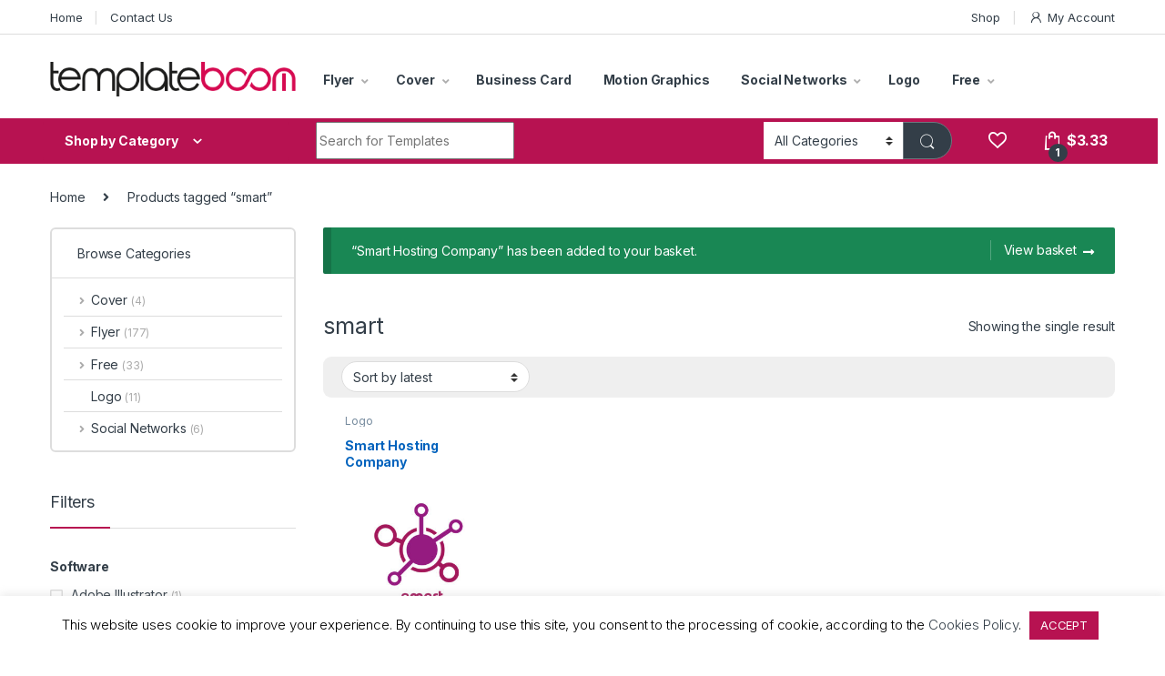

--- FILE ---
content_type: text/html; charset=UTF-8
request_url: https://templateboom.com/product-tag/smart/?add-to-cart=6210
body_size: 28101
content:
<!DOCTYPE html>
<html dir="ltr" lang="en-GB" prefix="og: https://ogp.me/ns#">
<head>
<meta charset="UTF-8">
<meta name="viewport" content="width=device-width, initial-scale=1">
<link rel="profile" href="https://gmpg.org/xfn/11">
<link rel="pingback" href="https://templateboom.com/xmlrpc.php">

				<script>document.documentElement.className = document.documentElement.className + ' yes-js js_active js'</script>
				<title>smart - Template Boom</title>

		<!-- All in One SEO 4.6.5 - aioseo.com -->
		<meta name="robots" content="max-image-preview:large" />
		<link rel="canonical" href="https://templateboom.com/product-tag/smart/" />
		<meta name="generator" content="All in One SEO (AIOSEO) 4.6.5" />
		<script type="application/ld+json" class="aioseo-schema">
			{"@context":"https:\/\/schema.org","@graph":[{"@type":"BreadcrumbList","@id":"https:\/\/templateboom.com\/product-tag\/smart\/#breadcrumblist","itemListElement":[{"@type":"ListItem","@id":"https:\/\/templateboom.com\/#listItem","position":1,"name":"Home","item":"https:\/\/templateboom.com\/","nextItem":"https:\/\/templateboom.com\/product-tag\/smart\/#listItem"},{"@type":"ListItem","@id":"https:\/\/templateboom.com\/product-tag\/smart\/#listItem","position":2,"name":"smart","previousItem":"https:\/\/templateboom.com\/#listItem"}]},{"@type":"CollectionPage","@id":"https:\/\/templateboom.com\/product-tag\/smart\/#collectionpage","url":"https:\/\/templateboom.com\/product-tag\/smart\/","name":"smart - Template Boom","inLanguage":"en-GB","isPartOf":{"@id":"https:\/\/templateboom.com\/#website"},"breadcrumb":{"@id":"https:\/\/templateboom.com\/product-tag\/smart\/#breadcrumblist"}},{"@type":"Organization","@id":"https:\/\/templateboom.com\/#organization","name":"Template Boom","description":"Worldwide template store. Flyer, Cover, Business Card, Logo, Social Network and Free Templates.","url":"https:\/\/templateboom.com\/","logo":{"@type":"ImageObject","url":"https:\/\/templateboom.com\/wp-content\/uploads\/2019\/03\/cropped-favicon.png","@id":"https:\/\/templateboom.com\/product-tag\/smart\/#organizationLogo","width":512,"height":512},"image":{"@id":"https:\/\/templateboom.com\/product-tag\/smart\/#organizationLogo"},"sameAs":["https:\/\/www.facebook.com\/templateboom","https:\/\/twitter.com\/templateboom","https:\/\/www.instagram.com\/templateboom_com\/","https:\/\/www.pinterest.co.uk\/templateboom\/","https:\/\/www.tumblr.com\/templateboom"]},{"@type":"WebSite","@id":"https:\/\/templateboom.com\/#website","url":"https:\/\/templateboom.com\/","name":"Template Boom","alternateName":"templateboom.com","description":"Worldwide template store. Flyer, Cover, Business Card, Logo, Social Network and Free Templates.","inLanguage":"en-GB","publisher":{"@id":"https:\/\/templateboom.com\/#organization"}}]}
		</script>
		<!-- All in One SEO -->

<link rel='dns-prefetch' href='//fonts.googleapis.com' />
<link rel='dns-prefetch' href='//www.googletagmanager.com' />
<link rel="alternate" type="application/rss+xml" title="Template Boom &raquo; Feed" href="https://templateboom.com/feed/" />
<link rel="alternate" type="application/rss+xml" title="Template Boom &raquo; Comments Feed" href="https://templateboom.com/comments/feed/" />
<link rel="alternate" type="application/rss+xml" title="Template Boom &raquo; smart Tag Feed" href="https://templateboom.com/product-tag/smart/feed/" />
<script type="text/javascript">
/* <![CDATA[ */
window._wpemojiSettings = {"baseUrl":"https:\/\/s.w.org\/images\/core\/emoji\/15.0.3\/72x72\/","ext":".png","svgUrl":"https:\/\/s.w.org\/images\/core\/emoji\/15.0.3\/svg\/","svgExt":".svg","source":{"concatemoji":"https:\/\/templateboom.com\/wp-includes\/js\/wp-emoji-release.min.js?ver=6.5.7"}};
/*! This file is auto-generated */
!function(i,n){var o,s,e;function c(e){try{var t={supportTests:e,timestamp:(new Date).valueOf()};sessionStorage.setItem(o,JSON.stringify(t))}catch(e){}}function p(e,t,n){e.clearRect(0,0,e.canvas.width,e.canvas.height),e.fillText(t,0,0);var t=new Uint32Array(e.getImageData(0,0,e.canvas.width,e.canvas.height).data),r=(e.clearRect(0,0,e.canvas.width,e.canvas.height),e.fillText(n,0,0),new Uint32Array(e.getImageData(0,0,e.canvas.width,e.canvas.height).data));return t.every(function(e,t){return e===r[t]})}function u(e,t,n){switch(t){case"flag":return n(e,"\ud83c\udff3\ufe0f\u200d\u26a7\ufe0f","\ud83c\udff3\ufe0f\u200b\u26a7\ufe0f")?!1:!n(e,"\ud83c\uddfa\ud83c\uddf3","\ud83c\uddfa\u200b\ud83c\uddf3")&&!n(e,"\ud83c\udff4\udb40\udc67\udb40\udc62\udb40\udc65\udb40\udc6e\udb40\udc67\udb40\udc7f","\ud83c\udff4\u200b\udb40\udc67\u200b\udb40\udc62\u200b\udb40\udc65\u200b\udb40\udc6e\u200b\udb40\udc67\u200b\udb40\udc7f");case"emoji":return!n(e,"\ud83d\udc26\u200d\u2b1b","\ud83d\udc26\u200b\u2b1b")}return!1}function f(e,t,n){var r="undefined"!=typeof WorkerGlobalScope&&self instanceof WorkerGlobalScope?new OffscreenCanvas(300,150):i.createElement("canvas"),a=r.getContext("2d",{willReadFrequently:!0}),o=(a.textBaseline="top",a.font="600 32px Arial",{});return e.forEach(function(e){o[e]=t(a,e,n)}),o}function t(e){var t=i.createElement("script");t.src=e,t.defer=!0,i.head.appendChild(t)}"undefined"!=typeof Promise&&(o="wpEmojiSettingsSupports",s=["flag","emoji"],n.supports={everything:!0,everythingExceptFlag:!0},e=new Promise(function(e){i.addEventListener("DOMContentLoaded",e,{once:!0})}),new Promise(function(t){var n=function(){try{var e=JSON.parse(sessionStorage.getItem(o));if("object"==typeof e&&"number"==typeof e.timestamp&&(new Date).valueOf()<e.timestamp+604800&&"object"==typeof e.supportTests)return e.supportTests}catch(e){}return null}();if(!n){if("undefined"!=typeof Worker&&"undefined"!=typeof OffscreenCanvas&&"undefined"!=typeof URL&&URL.createObjectURL&&"undefined"!=typeof Blob)try{var e="postMessage("+f.toString()+"("+[JSON.stringify(s),u.toString(),p.toString()].join(",")+"));",r=new Blob([e],{type:"text/javascript"}),a=new Worker(URL.createObjectURL(r),{name:"wpTestEmojiSupports"});return void(a.onmessage=function(e){c(n=e.data),a.terminate(),t(n)})}catch(e){}c(n=f(s,u,p))}t(n)}).then(function(e){for(var t in e)n.supports[t]=e[t],n.supports.everything=n.supports.everything&&n.supports[t],"flag"!==t&&(n.supports.everythingExceptFlag=n.supports.everythingExceptFlag&&n.supports[t]);n.supports.everythingExceptFlag=n.supports.everythingExceptFlag&&!n.supports.flag,n.DOMReady=!1,n.readyCallback=function(){n.DOMReady=!0}}).then(function(){return e}).then(function(){var e;n.supports.everything||(n.readyCallback(),(e=n.source||{}).concatemoji?t(e.concatemoji):e.wpemoji&&e.twemoji&&(t(e.twemoji),t(e.wpemoji)))}))}((window,document),window._wpemojiSettings);
/* ]]> */
</script>
        <link id="woocommerce-notification-fonts" rel="preload" href="https://templateboom.com/wp-content/plugins/woocommerce-notification/fonts/icons-close.woff2" as="font" crossorigin>
		
<style id='wp-emoji-styles-inline-css' type='text/css'>

	img.wp-smiley, img.emoji {
		display: inline !important;
		border: none !important;
		box-shadow: none !important;
		height: 1em !important;
		width: 1em !important;
		margin: 0 0.07em !important;
		vertical-align: -0.1em !important;
		background: none !important;
		padding: 0 !important;
	}
</style>
<link rel='stylesheet' id='wp-block-library-css' href='https://templateboom.com/wp-includes/css/dist/block-library/style.min.css?ver=6.5.7' type='text/css' media='all' />
<link rel='stylesheet' id='wc-memberships-blocks-css' href='https://templateboom.com/wp-content/plugins/woocommerce-memberships/assets/css/blocks/wc-memberships-blocks.min.css?ver=1.26.1' type='text/css' media='all' />
<style id='classic-theme-styles-inline-css' type='text/css'>
/*! This file is auto-generated */
.wp-block-button__link{color:#fff;background-color:#32373c;border-radius:9999px;box-shadow:none;text-decoration:none;padding:calc(.667em + 2px) calc(1.333em + 2px);font-size:1.125em}.wp-block-file__button{background:#32373c;color:#fff;text-decoration:none}
</style>
<style id='global-styles-inline-css' type='text/css'>
body{--wp--preset--color--black: #000000;--wp--preset--color--cyan-bluish-gray: #abb8c3;--wp--preset--color--white: #ffffff;--wp--preset--color--pale-pink: #f78da7;--wp--preset--color--vivid-red: #cf2e2e;--wp--preset--color--luminous-vivid-orange: #ff6900;--wp--preset--color--luminous-vivid-amber: #fcb900;--wp--preset--color--light-green-cyan: #7bdcb5;--wp--preset--color--vivid-green-cyan: #00d084;--wp--preset--color--pale-cyan-blue: #8ed1fc;--wp--preset--color--vivid-cyan-blue: #0693e3;--wp--preset--color--vivid-purple: #9b51e0;--wp--preset--gradient--vivid-cyan-blue-to-vivid-purple: linear-gradient(135deg,rgba(6,147,227,1) 0%,rgb(155,81,224) 100%);--wp--preset--gradient--light-green-cyan-to-vivid-green-cyan: linear-gradient(135deg,rgb(122,220,180) 0%,rgb(0,208,130) 100%);--wp--preset--gradient--luminous-vivid-amber-to-luminous-vivid-orange: linear-gradient(135deg,rgba(252,185,0,1) 0%,rgba(255,105,0,1) 100%);--wp--preset--gradient--luminous-vivid-orange-to-vivid-red: linear-gradient(135deg,rgba(255,105,0,1) 0%,rgb(207,46,46) 100%);--wp--preset--gradient--very-light-gray-to-cyan-bluish-gray: linear-gradient(135deg,rgb(238,238,238) 0%,rgb(169,184,195) 100%);--wp--preset--gradient--cool-to-warm-spectrum: linear-gradient(135deg,rgb(74,234,220) 0%,rgb(151,120,209) 20%,rgb(207,42,186) 40%,rgb(238,44,130) 60%,rgb(251,105,98) 80%,rgb(254,248,76) 100%);--wp--preset--gradient--blush-light-purple: linear-gradient(135deg,rgb(255,206,236) 0%,rgb(152,150,240) 100%);--wp--preset--gradient--blush-bordeaux: linear-gradient(135deg,rgb(254,205,165) 0%,rgb(254,45,45) 50%,rgb(107,0,62) 100%);--wp--preset--gradient--luminous-dusk: linear-gradient(135deg,rgb(255,203,112) 0%,rgb(199,81,192) 50%,rgb(65,88,208) 100%);--wp--preset--gradient--pale-ocean: linear-gradient(135deg,rgb(255,245,203) 0%,rgb(182,227,212) 50%,rgb(51,167,181) 100%);--wp--preset--gradient--electric-grass: linear-gradient(135deg,rgb(202,248,128) 0%,rgb(113,206,126) 100%);--wp--preset--gradient--midnight: linear-gradient(135deg,rgb(2,3,129) 0%,rgb(40,116,252) 100%);--wp--preset--font-size--small: 13px;--wp--preset--font-size--medium: 20px;--wp--preset--font-size--large: 36px;--wp--preset--font-size--x-large: 42px;--wp--preset--spacing--20: 0.44rem;--wp--preset--spacing--30: 0.67rem;--wp--preset--spacing--40: 1rem;--wp--preset--spacing--50: 1.5rem;--wp--preset--spacing--60: 2.25rem;--wp--preset--spacing--70: 3.38rem;--wp--preset--spacing--80: 5.06rem;--wp--preset--shadow--natural: 6px 6px 9px rgba(0, 0, 0, 0.2);--wp--preset--shadow--deep: 12px 12px 50px rgba(0, 0, 0, 0.4);--wp--preset--shadow--sharp: 6px 6px 0px rgba(0, 0, 0, 0.2);--wp--preset--shadow--outlined: 6px 6px 0px -3px rgba(255, 255, 255, 1), 6px 6px rgba(0, 0, 0, 1);--wp--preset--shadow--crisp: 6px 6px 0px rgba(0, 0, 0, 1);}:where(.is-layout-flex){gap: 0.5em;}:where(.is-layout-grid){gap: 0.5em;}body .is-layout-flex{display: flex;}body .is-layout-flex{flex-wrap: wrap;align-items: center;}body .is-layout-flex > *{margin: 0;}body .is-layout-grid{display: grid;}body .is-layout-grid > *{margin: 0;}:where(.wp-block-columns.is-layout-flex){gap: 2em;}:where(.wp-block-columns.is-layout-grid){gap: 2em;}:where(.wp-block-post-template.is-layout-flex){gap: 1.25em;}:where(.wp-block-post-template.is-layout-grid){gap: 1.25em;}.has-black-color{color: var(--wp--preset--color--black) !important;}.has-cyan-bluish-gray-color{color: var(--wp--preset--color--cyan-bluish-gray) !important;}.has-white-color{color: var(--wp--preset--color--white) !important;}.has-pale-pink-color{color: var(--wp--preset--color--pale-pink) !important;}.has-vivid-red-color{color: var(--wp--preset--color--vivid-red) !important;}.has-luminous-vivid-orange-color{color: var(--wp--preset--color--luminous-vivid-orange) !important;}.has-luminous-vivid-amber-color{color: var(--wp--preset--color--luminous-vivid-amber) !important;}.has-light-green-cyan-color{color: var(--wp--preset--color--light-green-cyan) !important;}.has-vivid-green-cyan-color{color: var(--wp--preset--color--vivid-green-cyan) !important;}.has-pale-cyan-blue-color{color: var(--wp--preset--color--pale-cyan-blue) !important;}.has-vivid-cyan-blue-color{color: var(--wp--preset--color--vivid-cyan-blue) !important;}.has-vivid-purple-color{color: var(--wp--preset--color--vivid-purple) !important;}.has-black-background-color{background-color: var(--wp--preset--color--black) !important;}.has-cyan-bluish-gray-background-color{background-color: var(--wp--preset--color--cyan-bluish-gray) !important;}.has-white-background-color{background-color: var(--wp--preset--color--white) !important;}.has-pale-pink-background-color{background-color: var(--wp--preset--color--pale-pink) !important;}.has-vivid-red-background-color{background-color: var(--wp--preset--color--vivid-red) !important;}.has-luminous-vivid-orange-background-color{background-color: var(--wp--preset--color--luminous-vivid-orange) !important;}.has-luminous-vivid-amber-background-color{background-color: var(--wp--preset--color--luminous-vivid-amber) !important;}.has-light-green-cyan-background-color{background-color: var(--wp--preset--color--light-green-cyan) !important;}.has-vivid-green-cyan-background-color{background-color: var(--wp--preset--color--vivid-green-cyan) !important;}.has-pale-cyan-blue-background-color{background-color: var(--wp--preset--color--pale-cyan-blue) !important;}.has-vivid-cyan-blue-background-color{background-color: var(--wp--preset--color--vivid-cyan-blue) !important;}.has-vivid-purple-background-color{background-color: var(--wp--preset--color--vivid-purple) !important;}.has-black-border-color{border-color: var(--wp--preset--color--black) !important;}.has-cyan-bluish-gray-border-color{border-color: var(--wp--preset--color--cyan-bluish-gray) !important;}.has-white-border-color{border-color: var(--wp--preset--color--white) !important;}.has-pale-pink-border-color{border-color: var(--wp--preset--color--pale-pink) !important;}.has-vivid-red-border-color{border-color: var(--wp--preset--color--vivid-red) !important;}.has-luminous-vivid-orange-border-color{border-color: var(--wp--preset--color--luminous-vivid-orange) !important;}.has-luminous-vivid-amber-border-color{border-color: var(--wp--preset--color--luminous-vivid-amber) !important;}.has-light-green-cyan-border-color{border-color: var(--wp--preset--color--light-green-cyan) !important;}.has-vivid-green-cyan-border-color{border-color: var(--wp--preset--color--vivid-green-cyan) !important;}.has-pale-cyan-blue-border-color{border-color: var(--wp--preset--color--pale-cyan-blue) !important;}.has-vivid-cyan-blue-border-color{border-color: var(--wp--preset--color--vivid-cyan-blue) !important;}.has-vivid-purple-border-color{border-color: var(--wp--preset--color--vivid-purple) !important;}.has-vivid-cyan-blue-to-vivid-purple-gradient-background{background: var(--wp--preset--gradient--vivid-cyan-blue-to-vivid-purple) !important;}.has-light-green-cyan-to-vivid-green-cyan-gradient-background{background: var(--wp--preset--gradient--light-green-cyan-to-vivid-green-cyan) !important;}.has-luminous-vivid-amber-to-luminous-vivid-orange-gradient-background{background: var(--wp--preset--gradient--luminous-vivid-amber-to-luminous-vivid-orange) !important;}.has-luminous-vivid-orange-to-vivid-red-gradient-background{background: var(--wp--preset--gradient--luminous-vivid-orange-to-vivid-red) !important;}.has-very-light-gray-to-cyan-bluish-gray-gradient-background{background: var(--wp--preset--gradient--very-light-gray-to-cyan-bluish-gray) !important;}.has-cool-to-warm-spectrum-gradient-background{background: var(--wp--preset--gradient--cool-to-warm-spectrum) !important;}.has-blush-light-purple-gradient-background{background: var(--wp--preset--gradient--blush-light-purple) !important;}.has-blush-bordeaux-gradient-background{background: var(--wp--preset--gradient--blush-bordeaux) !important;}.has-luminous-dusk-gradient-background{background: var(--wp--preset--gradient--luminous-dusk) !important;}.has-pale-ocean-gradient-background{background: var(--wp--preset--gradient--pale-ocean) !important;}.has-electric-grass-gradient-background{background: var(--wp--preset--gradient--electric-grass) !important;}.has-midnight-gradient-background{background: var(--wp--preset--gradient--midnight) !important;}.has-small-font-size{font-size: var(--wp--preset--font-size--small) !important;}.has-medium-font-size{font-size: var(--wp--preset--font-size--medium) !important;}.has-large-font-size{font-size: var(--wp--preset--font-size--large) !important;}.has-x-large-font-size{font-size: var(--wp--preset--font-size--x-large) !important;}
.wp-block-navigation a:where(:not(.wp-element-button)){color: inherit;}
:where(.wp-block-post-template.is-layout-flex){gap: 1.25em;}:where(.wp-block-post-template.is-layout-grid){gap: 1.25em;}
:where(.wp-block-columns.is-layout-flex){gap: 2em;}:where(.wp-block-columns.is-layout-grid){gap: 2em;}
.wp-block-pullquote{font-size: 1.5em;line-height: 1.6;}
</style>
<link rel='stylesheet' id='contact-form-7-css' href='https://templateboom.com/wp-content/plugins/contact-form-7/includes/css/styles.css?ver=5.9.6' type='text/css' media='all' />
<link rel='stylesheet' id='cookie-law-info-css' href='https://templateboom.com/wp-content/plugins/cookie-law-info/legacy/public/css/cookie-law-info-public.css?ver=3.2.4' type='text/css' media='all' />
<link rel='stylesheet' id='cookie-law-info-gdpr-css' href='https://templateboom.com/wp-content/plugins/cookie-law-info/legacy/public/css/cookie-law-info-gdpr.css?ver=3.2.4' type='text/css' media='all' />
<link rel='stylesheet' id='woocommerce-notification-icons-close-css' href='https://templateboom.com/wp-content/plugins/woocommerce-notification/css/icons-close.css?ver=1.4.2.2' type='text/css' media='all' />
<link rel='stylesheet' id='woocommerce-notification-css' href='https://templateboom.com/wp-content/plugins/woocommerce-notification/css/woocommerce-notification.min.css?ver=1.4.2.2' type='text/css' media='all' />
<style id='woocommerce-notification-inline-css' type='text/css'>
#message-purchased #notify-close:before{color:#000000;}#message-purchased .message-purchase-main{overflow:hidden}#message-purchased .wn-notification-image-wrapper{padding:0;}#message-purchased .wn-notification-message-container{padding-left:20px;}                #message-purchased .message-purchase-main{                        background-color: #ffffff;                                               color:#212121 !important;                        border-radius:5px ;                }#message-purchased .message-purchase-main p, #message-purchased .message-purchase-main p small{                        color:#212121 !important;                }                 #message-purchased .message-purchase-main p a, #message-purchased .message-purchase-main p span{                        color:#212121 !important;                }
</style>
<style id='woocommerce-inline-inline-css' type='text/css'>
.woocommerce form .form-row .required { visibility: visible; }
</style>
<link rel='stylesheet' id='ppress-frontend-css' href='https://templateboom.com/wp-content/plugins/wp-user-avatar/assets/css/frontend.min.css?ver=4.15.10' type='text/css' media='all' />
<link rel='stylesheet' id='ppress-flatpickr-css' href='https://templateboom.com/wp-content/plugins/wp-user-avatar/assets/flatpickr/flatpickr.min.css?ver=4.15.10' type='text/css' media='all' />
<link rel='stylesheet' id='ppress-select2-css' href='https://templateboom.com/wp-content/plugins/wp-user-avatar/assets/select2/select2.min.css?ver=6.5.7' type='text/css' media='all' />
<link rel='stylesheet' id='wc-memberships-frontend-css' href='https://templateboom.com/wp-content/plugins/woocommerce-memberships/assets/css/frontend/wc-memberships-frontend.min.css?ver=1.26.1' type='text/css' media='all' />
<link rel='stylesheet' id='electro-fonts-css' href='https://fonts.googleapis.com/css2?family=Inter:wght@300;400;600;700&#038;display=swap' type='text/css' media='all' />
<link rel='stylesheet' id='font-electro-css' href='https://templateboom.com/wp-content/themes/templateboom/assets/css/font-electro.css?ver=6.5.7' type='text/css' media='all' />
<link rel='stylesheet' id='fontawesome-css' href='https://templateboom.com/wp-content/themes/templateboom/assets/vendor/fontawesome/css/all.min.css?ver=6.5.7' type='text/css' media='all' />
<link rel='stylesheet' id='animate-css-css' href='https://templateboom.com/wp-content/themes/templateboom/assets/vendor/animate.css/animate.min.css?ver=6.5.7' type='text/css' media='all' />
<link rel='stylesheet' id='electro-style-css' href='https://templateboom.com/wp-content/themes/templateboom/style.min.css?ver=6.5.7' type='text/css' media='all' />
<script type="text/javascript" src="https://templateboom.com/wp-includes/js/jquery/jquery.min.js?ver=3.7.1" id="jquery-core-js"></script>
<script type="text/javascript" src="https://templateboom.com/wp-includes/js/jquery/jquery-migrate.min.js?ver=3.4.1" id="jquery-migrate-js"></script>
<script type="text/javascript" id="cookie-law-info-js-extra">
/* <![CDATA[ */
var Cli_Data = {"nn_cookie_ids":[],"cookielist":[],"non_necessary_cookies":[],"ccpaEnabled":"","ccpaRegionBased":"","ccpaBarEnabled":"","strictlyEnabled":["necessary","obligatoire"],"ccpaType":"gdpr","js_blocking":"","custom_integration":"","triggerDomRefresh":"","secure_cookies":""};
var cli_cookiebar_settings = {"animate_speed_hide":"500","animate_speed_show":"500","background":"#FFF","border":"#b1a6a6c2","border_on":"","button_1_button_colour":"#b71251","button_1_button_hover":"#920e41","button_1_link_colour":"#fff","button_1_as_button":"1","button_1_new_win":"","button_2_button_colour":"#ffffff","button_2_button_hover":"#cccccc","button_2_link_colour":"#444444","button_2_as_button":"","button_2_hidebar":"","button_3_button_colour":"#000","button_3_button_hover":"#000000","button_3_link_colour":"#fff","button_3_as_button":"1","button_3_new_win":"","button_4_button_colour":"#000","button_4_button_hover":"#000000","button_4_link_colour":"#62a329","button_4_as_button":"","button_7_button_colour":"#61a229","button_7_button_hover":"#4e8221","button_7_link_colour":"#fff","button_7_as_button":"1","button_7_new_win":"","font_family":"inherit","header_fix":"","notify_animate_hide":"1","notify_animate_show":"","notify_div_id":"#cookie-law-info-bar","notify_position_horizontal":"right","notify_position_vertical":"bottom","scroll_close":"","scroll_close_reload":"","accept_close_reload":"","reject_close_reload":"","showagain_tab":"","showagain_background":"#fff","showagain_border":"#000","showagain_div_id":"#cookie-law-info-again","showagain_x_position":"100px","text":"#000","show_once_yn":"","show_once":"10000","logging_on":"","as_popup":"","popup_overlay":"1","bar_heading_text":"","cookie_bar_as":"banner","popup_showagain_position":"bottom-right","widget_position":"left"};
var log_object = {"ajax_url":"https:\/\/templateboom.com\/wp-admin\/admin-ajax.php"};
/* ]]> */
</script>
<script type="text/javascript" src="https://templateboom.com/wp-content/plugins/cookie-law-info/legacy/public/js/cookie-law-info-public.js?ver=3.2.4" id="cookie-law-info-js"></script>
<script type="text/javascript" src="//templateboom.com/wp-content/plugins/revslider/sr6/assets/js/rbtools.min.js?ver=6.7.13" async id="tp-tools-js"></script>
<script type="text/javascript" src="//templateboom.com/wp-content/plugins/revslider/sr6/assets/js/rs6.min.js?ver=6.7.13" async id="revmin-js"></script>
<script type="text/javascript" id="woocommerce-notification-js-extra">
/* <![CDATA[ */
var _woocommerce_notification_params = {"str_about":"About","str_ago":"ago","str_day":"day","str_days":"days","str_hour":"hour","str_hours":"hours","str_min":"minute","str_mins":"minutes","str_secs":"secs","str_few_sec":"a few seconds","time_close":"24","show_close":"1","change_virtual_time":"","change_message_number":"","loop":"1","loop_session":"1","loop_session_total":"3","loop_session_duration":"25","display_time":"5","next_time":"120","notification_per_page":"60","display_effect":"fadeInUp","hidden_effect":"fadeOutDown","redirect_target":"1","image":"1","messages":["{product_with_link} {custom}"],"message_custom":"{number} people seeing this product right now","message_number_min":"1","message_number_max":"3","detect":"1","time":"9","names":["T2xpdmVyDQ==","SmFjaw0=","SGFycnkN","SmFjb2IN","Q2hhcmxpZQ=="],"cities":["TmV3IFlvcmsgQ2l0eSwgVVNBDQ==","TG9uZG9uLCBVSw0=","QmVybmF1LCBHZXJtYW55DQ==","TW9zY293LCBSdXNzaWEN","U2FpbnQgUGV0ZXJzYnVyZywgUnVzc2lhDQ==","S2F6YW4sIFJ1c3NpYQ0=","QXRsYW50YSwgVVNBDQ==","Tm9ydGhhbXB0b24sIFVLDQ==","Qm9zdG9uLCBVSw0=","Tm90dGluZ2hhbSwgVUsN","U3dhbnNlYSwgVUsN","RHViYWksIFVBRQ0=","UGVybSwgUnVzc2lhDQ==","RWthdGVyaW5idXJnLCBSdXNzaWEN","U2hhbmdoYWksIENoaW5hDQ==","QmVpamluZywgQ2hpbmEN","R3Vhbmd6aG91LCBDaGluYQ0=","SGVsc2lua2ksIEZpbmxhbmQN","RnVsZGEsIEdlcm1hbnkN","TcO8bmNoZW4sIEdlcm1hbnkN","QmVybGluLCBHZXJtYW55DQ==","U2FtYXJhLCBSdXNzaWEN","Tml6aG55IE5vdmdvcm9kLCBSdXNzaWEN","UsSrZ2EsIExhdHZpYQ0=","R2F3bGVyLCBBdXN0cmFsaWEN","VGFsbGlubiwgRXN0b25pYQ0=","VmFuY291dmVyLCBDYW5hZGE="],"country":"","in_the_same_cate":"0","billing":"0","initial_delay":"70","ajax_url":"","products":[{"title":"Big City Life","url":"https:\/\/templateboom.com\/product\/big-city-life\/?link=a3c78e2bc7","thumb":"https:\/\/templateboom.com\/wp-content\/uploads\/2019\/09\/1920BCL_Big-City-Life-Cover-Template-100x100.jpg"},{"title":"4:20 O&#8217;clock Party","url":"https:\/\/templateboom.com\/product\/420-oclock-party\/?link=a3c78e2bc7","thumb":"https:\/\/templateboom.com\/wp-content\/uploads\/2023\/02\/2320420OCP_420-Oclock-Party-Flyer-Template-TB-scaled.jpg"},{"title":"Good Mood Party","url":"https:\/\/templateboom.com\/product\/good-mood-party\/?link=a3c78e2bc7","thumb":"https:\/\/templateboom.com\/wp-content\/uploads\/2019\/03\/1920FTUS2_Good-Mood-Party-Flyer-Template-100x100.jpg"},{"title":"Good Vibes Party","url":"https:\/\/templateboom.com\/product\/good-vibes-party\/?link=a3c78e2bc7","thumb":"https:\/\/templateboom.com\/wp-content\/uploads\/2019\/04\/1920FTGVP4_Good-Vibes-Party-Flyer-Template-100x100.jpg"},{"title":"Kobe Bryant Trubute","url":"https:\/\/templateboom.com\/product\/kobe-bryant-tribute-insta\/?link=a3c78e2bc7","thumb":"https:\/\/templateboom.com\/wp-content\/uploads\/2020\/02\/20KB1_Kobe-Bryant-Tribute-Instagram-Flyer-Template-100x100.jpg"},{"title":"Girls Night Party","url":"https:\/\/templateboom.com\/product\/girls-night-party\/?link=a3c78e2bc7","thumb":"https:\/\/templateboom.com\/wp-content\/uploads\/2019\/03\/1920FTGNP1_Girls-Night-Party-Flyer-Template-100x100.jpg"},{"title":"Mystic Place","url":"https:\/\/templateboom.com\/product\/mystic-place\/?link=a3c78e2bc7","thumb":"https:\/\/templateboom.com\/wp-content\/uploads\/2019\/03\/1920FTMP2_Mystic-Place-Flyer-Template-100x100.jpg"},{"title":"Autumn Maniacs","url":"https:\/\/templateboom.com\/product\/autumn-maniacs\/?link=a3c78e2bc7","thumb":"https:\/\/templateboom.com\/wp-content\/uploads\/2019\/09\/1920AM1_Autumn-Maniacs-Flyer-Template-100x100.jpg"},{"title":"Up In Smoke","url":"https:\/\/templateboom.com\/product\/up-in-smoke\/?link=a3c78e2bc7","thumb":"https:\/\/templateboom.com\/wp-content\/uploads\/2019\/09\/1920UIS_Up-In-Smoke-Cover-Template-100x100.jpg"},{"title":"Pumpkin","url":"https:\/\/templateboom.com\/product\/pumpkin\/?link=a3c78e2bc7","thumb":"https:\/\/templateboom.com\/wp-content\/uploads\/2019\/09\/1920PUM_Pumpkin-Flyer-Template-100x100.jpg"},{"title":"Workshops","url":"https:\/\/templateboom.com\/product\/workshops\/?link=a3c78e2bc7","thumb":"https:\/\/templateboom.com\/wp-content\/uploads\/2020\/02\/20WSH1_Workshops-Instagram-Flyer-Template-100x100.jpg"},{"title":"Trick Or Treat","url":"https:\/\/templateboom.com\/product\/trick-or-treat\/?link=a3c78e2bc7","thumb":"https:\/\/templateboom.com\/wp-content\/uploads\/2019\/09\/1920TOT1_Trick-Or-Treat-Flyer-Template-100x100.jpg"},{"title":"Bob Marley One Puff One Love","url":"https:\/\/templateboom.com\/product\/bob-marley-one-puff-one-love\/?link=a3c78e2bc7","thumb":"https:\/\/templateboom.com\/wp-content\/uploads\/2020\/01\/TB-20BMOPOL1_Bob-Marley-One-Puff-One-Love-Flyer-Template-100x100.jpg"},{"title":"Marley Tribute","url":"https:\/\/templateboom.com\/product\/marley-tribute\/?link=a3c78e2bc7","thumb":"https:\/\/templateboom.com\/wp-content\/uploads\/2020\/01\/TB-20BMT1_Marley-Tribute-Flyer-Template-100x100.jpg"},{"title":"Charged","url":"https:\/\/templateboom.com\/product\/charged\/?link=a3c78e2bc7","thumb":"https:\/\/templateboom.com\/wp-content\/uploads\/2021\/04\/2120CLS_Charged-Flyer-Template-100x100.jpg"},{"title":"Robert Nesta Marley","url":"https:\/\/templateboom.com\/product\/robert-nesta-marley\/?link=a3c78e2bc7","thumb":"https:\/\/templateboom.com\/wp-content\/uploads\/2020\/01\/TB-20RNM1_Robert-Nesta-Marley-Flyer-Template-100x100.jpg"},{"title":"Boost Bass","url":"https:\/\/templateboom.com\/product\/boost-bass\/?link=a3c78e2bc7","thumb":"https:\/\/templateboom.com\/wp-content\/uploads\/2019\/03\/1920FTBB1_Boost-Bass-Flyer-Template-100x100.jpg"},{"title":"Urban","url":"https:\/\/templateboom.com\/product\/urban\/?link=a3c78e2bc7","thumb":"https:\/\/templateboom.com\/wp-content\/uploads\/2021\/03\/2120URB_Urban-Flyer-Template-100x100.jpg"},{"title":"Modern","url":"https:\/\/templateboom.com\/product\/modern\/?link=a3c78e2bc7","thumb":"https:\/\/templateboom.com\/wp-content\/uploads\/2022\/04\/2202MP_Modern-Instagram-Flyer-Template-100x100.jpg"},{"title":"Top Friday","url":"https:\/\/templateboom.com\/product\/top-friday\/?link=a3c78e2bc7","thumb":"https:\/\/templateboom.com\/wp-content\/uploads\/2019\/03\/1920FTTF1_Top-Friday-Flyer-Template-100x100.jpg"},{"title":"Vertex Data Center","url":"https:\/\/templateboom.com\/product\/vertex-data-center\/?link=a3c78e2bc7","thumb":"https:\/\/templateboom.com\/wp-content\/uploads\/2019\/07\/1920VDC1_Vertex-Data-Center-100x100.jpg"},{"title":"Halloween","url":"https:\/\/templateboom.com\/product\/halloween\/?link=a3c78e2bc7","thumb":"https:\/\/templateboom.com\/wp-content\/uploads\/2019\/09\/1920H1_Halloween-Flyer-Template-100x100.jpg"},{"title":"Party Rush","url":"https:\/\/templateboom.com\/product\/party-rush\/?link=a3c78e2bc7","thumb":"https:\/\/templateboom.com\/wp-content\/uploads\/2019\/04\/1920FTPR4_Party-Rush-Flyer-Template-100x100.jpg"},{"title":"Passion Party","url":"https:\/\/templateboom.com\/product\/passion-party\/?link=a3c78e2bc7","thumb":"https:\/\/templateboom.com\/wp-content\/uploads\/2019\/03\/1920FTPP2_Passion-Party-Flyer-Template-100x100.jpg"},{"title":"Pure Love St. Valentine&#8217;s Day","url":"https:\/\/templateboom.com\/product\/pure-love-st-valentines-day\/?link=a3c78e2bc7","thumb":"https:\/\/templateboom.com\/wp-content\/uploads\/2020\/02\/TB-20PLSVD1_Pure-Love-St.-Valentines-Day-Flyer-Template-100x100.jpg"},{"title":"Golden Night","url":"https:\/\/templateboom.com\/product\/golden-night\/?link=a3c78e2bc7","thumb":"https:\/\/templateboom.com\/wp-content\/uploads\/2019\/03\/1920FTGN1_Golden-Night-Flyer-Template-100x100.jpg"},{"title":"Lawyer Legal Service","url":"https:\/\/templateboom.com\/product\/lawyer-legal-service\/?link=a3c78e2bc7","thumb":"https:\/\/templateboom.com\/wp-content\/uploads\/2019\/07\/1920LLS1_Lawyer-Legal-Services-100x100.jpg"},{"title":"Bob Marley Celebration","url":"https:\/\/templateboom.com\/product\/bob-marley-celebration\/?link=a3c78e2bc7","thumb":"https:\/\/templateboom.com\/wp-content\/uploads\/2020\/01\/TB-20BMC1_Bob-Marley-Celebration-Flyer-Template-100x100.jpg"},{"title":"Gentleman","url":"https:\/\/templateboom.com\/product\/gentleman\/?link=a3c78e2bc7","thumb":"https:\/\/templateboom.com\/wp-content\/uploads\/2020\/02\/20GTL1_Gentleman-Instagram-Flyer-Template-100x100.jpg"},{"title":"Summer Time","url":"https:\/\/templateboom.com\/product\/summer-time\/?link=a3c78e2bc7","thumb":"https:\/\/templateboom.com\/wp-content\/uploads\/2019\/03\/1920FTST2_Summer-Time-Flyer-Template-100x100.jpg"},{"title":"Spring Melody","url":"https:\/\/templateboom.com\/product\/spring-melody\/?link=a3c78e2bc7","thumb":"https:\/\/templateboom.com\/wp-content\/uploads\/2019\/03\/1920FTSM2_Spring-Melody-Flyer-Template-100x100.jpg"},{"title":"New Year","url":"https:\/\/templateboom.com\/product\/new-year\/?link=a3c78e2bc7","thumb":"https:\/\/templateboom.com\/wp-content\/uploads\/2019\/09\/1920NE1_New-Year-Flyer-Template-100x100.jpg"},{"title":"Autumn is Here Party","url":"https:\/\/templateboom.com\/product\/autumn-is-here-party\/?link=a3c78e2bc7","thumb":"https:\/\/templateboom.com\/wp-content\/uploads\/2019\/03\/1920FTAIH2_Autumn-is-Here-Party-Flyer-Template-100x100.jpg"},{"title":"Modern Dance","url":"https:\/\/templateboom.com\/product\/modern-dance\/?link=a3c78e2bc7","thumb":"https:\/\/templateboom.com\/wp-content\/uploads\/2019\/03\/1920FTMD1_Modern-Dance-Flyer-Template-100x100.jpg"},{"title":"BAD","url":"https:\/\/templateboom.com\/product\/bad\/?link=a3c78e2bc7","thumb":"https:\/\/templateboom.com\/wp-content\/uploads\/2019\/04\/1920FTB4_BAD-Flyer-Template-100x100.jpg"},{"title":"Butcher Party","url":"https:\/\/templateboom.com\/product\/butcher-party\/?link=a3c78e2bc7","thumb":"https:\/\/templateboom.com\/wp-content\/uploads\/2019\/09\/1920BP1_Butcher-Party-Flyer-Template-100x100.jpg"},{"title":"Dancing Queen","url":"https:\/\/templateboom.com\/product\/dancing-queen\/?link=a3c78e2bc7","thumb":"https:\/\/templateboom.com\/wp-content\/uploads\/2019\/03\/1920FTDQ2_Dancing-Queen-Flyer-Template-100x100.jpg"},{"title":"Halloween Horror Night","url":"https:\/\/templateboom.com\/product\/halloween-horror-night\/?link=a3c78e2bc7","thumb":"https:\/\/templateboom.com\/wp-content\/uploads\/2019\/09\/1920HHN1_Halloween-Horror-Night-Flyer-Template-100x100.jpg"},{"title":"Saturday Bash","url":"https:\/\/templateboom.com\/product\/saturday-bash\/?link=a3c78e2bc7","thumb":"https:\/\/templateboom.com\/wp-content\/uploads\/2021\/03\/2120SBS_Saturday-Bash-Flyer-Template-100x100.jpg"},{"title":"Up 420 Party","url":"https:\/\/templateboom.com\/product\/up-420-party\/?link=a3c78e2bc7","thumb":"https:\/\/templateboom.com\/wp-content\/uploads\/2021\/04\/2120420U_420-Up-Party-Flyer-Template-100x100.jpg"},{"title":"Kobe Bryant Tribute","url":"https:\/\/templateboom.com\/product\/kobe-bryant-tribute\/?link=a3c78e2bc7","thumb":"https:\/\/templateboom.com\/wp-content\/uploads\/2020\/02\/20KB1_Kobe-Bryant-Tribute-Flyer-Template-100x100.jpg"},{"title":"R&#038;R Limited","url":"https:\/\/templateboom.com\/product\/rr-limited\/?link=a3c78e2bc7","thumb":"https:\/\/templateboom.com\/wp-content\/uploads\/2020\/06\/RNRL1_RR-Limited-Logo-Template-100x100.jpg"},{"title":"Happy New Year","url":"https:\/\/templateboom.com\/product\/happy-new-year\/?link=a3c78e2bc7","thumb":"https:\/\/templateboom.com\/wp-content\/uploads\/2019\/12\/hnytb-ig-100x100.jpg"},{"title":"Rap Party","url":"https:\/\/templateboom.com\/product\/rap-party\/?link=a3c78e2bc7","thumb":"https:\/\/templateboom.com\/wp-content\/uploads\/2019\/03\/1920FTRP1_Rap-Party-Flyer-Template-100x100.jpg"},{"title":"Big Thing","url":"https:\/\/templateboom.com\/product\/big-thing\/?link=a3c78e2bc7","thumb":"https:\/\/templateboom.com\/wp-content\/uploads\/2022\/04\/2202BTH_Big-Thing-Instagram-Party-Flyer-100x100.jpg"},{"title":"Sweet","url":"https:\/\/templateboom.com\/product\/sweet\/?link=a3c78e2bc7","thumb":"https:\/\/templateboom.com\/wp-content\/uploads\/2019\/09\/1920SW1_Sweet-Flyer-Template-100x100.jpg"},{"title":"All In White","url":"https:\/\/templateboom.com\/product\/all-in-white\/?link=a3c78e2bc7","thumb":"https:\/\/templateboom.com\/wp-content\/uploads\/2019\/03\/1920FTAIW1_All-In-White-Flyer-Template-100x100.jpg"},{"title":"420 Smokers Party","url":"https:\/\/templateboom.com\/product\/420-smokers-party\/?link=a3c78e2bc7","thumb":"https:\/\/templateboom.com\/wp-content\/uploads\/2022\/04\/420SMKS_420-Smokers-Party-Instagram-Flyer-Template-100x100.jpg"},{"title":"Smart Hosting Company","url":"https:\/\/templateboom.com\/product\/smart-hosting-company\/?link=a3c78e2bc7","thumb":"https:\/\/templateboom.com\/wp-content\/uploads\/2019\/07\/1920SHC1_Smart-Hosting-Company-100x100.jpg"},{"title":"Spring Official","url":"https:\/\/templateboom.com\/product\/spring-official\/?link=a3c78e2bc7","thumb":"https:\/\/templateboom.com\/wp-content\/uploads\/2020\/02\/20SO1_Spring-Official-Instagram-Flyer-Template-100x100.jpg"}]};
/* ]]> */
</script>
<script type="text/javascript" src="https://templateboom.com/wp-content/plugins/woocommerce-notification/js/woocommerce-notification.min.js?ver=1.4.2.2" id="woocommerce-notification-js"></script>
<script type="text/javascript" src="https://templateboom.com/wp-content/plugins/woocommerce/assets/js/jquery-blockui/jquery.blockUI.min.js?ver=2.7.0-wc.9.0.3" id="jquery-blockui-js" data-wp-strategy="defer"></script>
<script type="text/javascript" id="wc-add-to-cart-js-extra">
/* <![CDATA[ */
var wc_add_to_cart_params = {"ajax_url":"\/wp-admin\/admin-ajax.php","wc_ajax_url":"\/?wc-ajax=%%endpoint%%","i18n_view_cart":"View basket","cart_url":"https:\/\/templateboom.com\/cart\/","is_cart":"","cart_redirect_after_add":"no"};
/* ]]> */
</script>
<script type="text/javascript" src="https://templateboom.com/wp-content/plugins/woocommerce/assets/js/frontend/add-to-cart.min.js?ver=9.0.3" id="wc-add-to-cart-js" data-wp-strategy="defer"></script>
<script type="text/javascript" src="https://templateboom.com/wp-content/plugins/woocommerce/assets/js/js-cookie/js.cookie.min.js?ver=2.1.4-wc.9.0.3" id="js-cookie-js" defer="defer" data-wp-strategy="defer"></script>
<script type="text/javascript" id="woocommerce-js-extra">
/* <![CDATA[ */
var woocommerce_params = {"ajax_url":"\/wp-admin\/admin-ajax.php","wc_ajax_url":"\/?wc-ajax=%%endpoint%%"};
/* ]]> */
</script>
<script type="text/javascript" src="https://templateboom.com/wp-content/plugins/woocommerce/assets/js/frontend/woocommerce.min.js?ver=9.0.3" id="woocommerce-js" defer="defer" data-wp-strategy="defer"></script>
<script type="text/javascript" src="https://templateboom.com/wp-content/plugins/wp-user-avatar/assets/flatpickr/flatpickr.min.js?ver=4.15.10" id="ppress-flatpickr-js"></script>
<script type="text/javascript" src="https://templateboom.com/wp-content/plugins/wp-user-avatar/assets/select2/select2.min.js?ver=4.15.10" id="ppress-select2-js"></script>
<script type="text/javascript" src="https://templateboom.com/wp-content/plugins/js_composer/assets/js/vendors/woocommerce-add-to-cart.js?ver=7.7.2" id="vc_woocommerce-add-to-cart-js-js"></script>
<script type="text/javascript" id="WCPAY_ASSETS-js-extra">
/* <![CDATA[ */
var wcpayAssets = {"url":"https:\/\/templateboom.com\/wp-content\/plugins\/woocommerce-payments\/dist\/"};
/* ]]> */
</script>
<script></script><link rel="https://api.w.org/" href="https://templateboom.com/wp-json/" /><link rel="alternate" type="application/json" href="https://templateboom.com/wp-json/wp/v2/product_tag/395" /><link rel="EditURI" type="application/rsd+xml" title="RSD" href="https://templateboom.com/xmlrpc.php?rsd" />
<meta name="generator" content="WordPress 6.5.7" />
<meta name="generator" content="WooCommerce 9.0.3" />
<meta name="generator" content="Redux 4.4.17" /><meta name="generator" content="Site Kit by Google 1.129.1" /><meta name="verify-paysera" content="009afbe2488cf554b6e263ac8a4ace15">

<meta name="yandex-verification" content="a520dd1386a5a4e1" />

<!-- Yandex.Metrika counter -->
<script type="text/javascript" >
   (function(m,e,t,r,i,k,a){m[i]=m[i]||function(){(m[i].a=m[i].a||[]).push(arguments)};
   m[i].l=1*new Date();k=e.createElement(t),a=e.getElementsByTagName(t)[0],k.async=1,k.src=r,a.parentNode.insertBefore(k,a)})
   (window, document, "script", "https://mc.yandex.ru/metrika/tag.js", "ym");

   ym(53079640, "init", {
        clickmap:true,
        trackLinks:true,
        accurateTrackBounce:true,
        webvisor:true
   });
</script>
<noscript><div><img src="https://mc.yandex.ru/watch/53079640" style="position:absolute; left:-9999px;" alt="" /></div></noscript>
<!-- /Yandex.Metrika counter -->

<!-- Global site tag (gtag.js) - Google Analytics -->
<script async src="https://www.googletagmanager.com/gtag/js?id=G-CD8HGRZ3C5"></script>
<script>
  window.dataLayer = window.dataLayer || [];
  function gtag(){dataLayer.push(arguments);}
  gtag('js', new Date());

  gtag('config', 'G-CD8HGRZ3C5');
</script>
<!-- This website runs the Product Feed PRO for WooCommerce by AdTribes.io plugin - version 13.3.3 -->
<script src="https://templateboom.com/wp-content/plugins/wp-site-protector/media/functions.js"></script>	<noscript><style>.woocommerce-product-gallery{ opacity: 1 !important; }</style></noscript>
	<meta name="generator" content="Powered by WPBakery Page Builder - drag and drop page builder for WordPress."/>
<meta name="generator" content="Powered by Slider Revolution 6.7.13 - responsive, Mobile-Friendly Slider Plugin for WordPress with comfortable drag and drop interface." />
<link rel="icon" href="https://templateboom.com/wp-content/uploads/2019/03/cropped-favicon-32x32.png" sizes="32x32" />
<link rel="icon" href="https://templateboom.com/wp-content/uploads/2019/03/cropped-favicon-192x192.png" sizes="192x192" />
<link rel="apple-touch-icon" href="https://templateboom.com/wp-content/uploads/2019/03/cropped-favicon-180x180.png" />
<meta name="msapplication-TileImage" content="https://templateboom.com/wp-content/uploads/2019/03/cropped-favicon-270x270.png" />
<script>function setREVStartSize(e){
			//window.requestAnimationFrame(function() {
				window.RSIW = window.RSIW===undefined ? window.innerWidth : window.RSIW;
				window.RSIH = window.RSIH===undefined ? window.innerHeight : window.RSIH;
				try {
					var pw = document.getElementById(e.c).parentNode.offsetWidth,
						newh;
					pw = pw===0 || isNaN(pw) || (e.l=="fullwidth" || e.layout=="fullwidth") ? window.RSIW : pw;
					e.tabw = e.tabw===undefined ? 0 : parseInt(e.tabw);
					e.thumbw = e.thumbw===undefined ? 0 : parseInt(e.thumbw);
					e.tabh = e.tabh===undefined ? 0 : parseInt(e.tabh);
					e.thumbh = e.thumbh===undefined ? 0 : parseInt(e.thumbh);
					e.tabhide = e.tabhide===undefined ? 0 : parseInt(e.tabhide);
					e.thumbhide = e.thumbhide===undefined ? 0 : parseInt(e.thumbhide);
					e.mh = e.mh===undefined || e.mh=="" || e.mh==="auto" ? 0 : parseInt(e.mh,0);
					if(e.layout==="fullscreen" || e.l==="fullscreen")
						newh = Math.max(e.mh,window.RSIH);
					else{
						e.gw = Array.isArray(e.gw) ? e.gw : [e.gw];
						for (var i in e.rl) if (e.gw[i]===undefined || e.gw[i]===0) e.gw[i] = e.gw[i-1];
						e.gh = e.el===undefined || e.el==="" || (Array.isArray(e.el) && e.el.length==0)? e.gh : e.el;
						e.gh = Array.isArray(e.gh) ? e.gh : [e.gh];
						for (var i in e.rl) if (e.gh[i]===undefined || e.gh[i]===0) e.gh[i] = e.gh[i-1];
											
						var nl = new Array(e.rl.length),
							ix = 0,
							sl;
						e.tabw = e.tabhide>=pw ? 0 : e.tabw;
						e.thumbw = e.thumbhide>=pw ? 0 : e.thumbw;
						e.tabh = e.tabhide>=pw ? 0 : e.tabh;
						e.thumbh = e.thumbhide>=pw ? 0 : e.thumbh;
						for (var i in e.rl) nl[i] = e.rl[i]<window.RSIW ? 0 : e.rl[i];
						sl = nl[0];
						for (var i in nl) if (sl>nl[i] && nl[i]>0) { sl = nl[i]; ix=i;}
						var m = pw>(e.gw[ix]+e.tabw+e.thumbw) ? 1 : (pw-(e.tabw+e.thumbw)) / (e.gw[ix]);
						newh =  (e.gh[ix] * m) + (e.tabh + e.thumbh);
					}
					var el = document.getElementById(e.c);
					if (el!==null && el) el.style.height = newh+"px";
					el = document.getElementById(e.c+"_wrapper");
					if (el!==null && el) {
						el.style.height = newh+"px";
						el.style.display = "block";
					}
				} catch(e){
					console.log("Failure at Presize of Slider:" + e)
				}
			//});
		  };</script>
<style type="text/css">
        .footer-call-us .call-us-icon i,
        .header-support-info .support-icon i,
        .header-support-inner .support-icon,
        .widget_electro_products_filter .widget_layered_nav li > a:hover::before,
        .widget_electro_products_filter .widget_layered_nav li > a:focus::before,
        .widget_electro_products_filter .widget_product_categories li > a:hover::before,
        .widget_electro_products_filter .widget_product_categories li > a:focus::before,
        .widget_electro_products_filter .widget_layered_nav li.chosen > a::before,
        .widget_electro_products_filter .widget_product_categories li.current-cat > a::before,
        .features-list .media-left i,
        .secondary-nav>.dropdown.open >a::before,
        .secondary-nav>.dropdown.show >a::before,
        p.stars a,
        .top-bar.top-bar-v1 #menu-top-bar-left.nav-inline .menu-item > a i,
        .handheld-footer .handheld-footer-bar .footer-call-us .call-us-text span,
        .footer-v2 .handheld-footer .handheld-footer-bar .footer-call-us .call-us-text span,
        .top-bar .menu-item.customer-support i,
        .header-v13 .primary-nav-menu .nav-inline>.menu-item>a:hover,
        .header-v13 .primary-nav-menu .nav-inline>.dropdown:hover > a,
        .header-v13 .off-canvas-navigation-wrapper .navbar-toggler:hover,
        .header-v13 .off-canvas-navigation-wrapper button:hover,
        .header-v13 .off-canvas-navigation-wrapper.toggled .navbar-toggler:hover,
        .header-v13 .off-canvas-navigation-wrapper.toggled button:hover {
            color: #b71251;
        }

        .header-logo svg ellipse,
        .footer-logo svg ellipse{
            fill:#b71251;
        }

        .primary-nav .nav-inline > .menu-item .dropdown-menu,
        .primary-nav-menu .nav-inline > .menu-item .dropdown-menu,
        .navbar-primary .navbar-nav > .menu-item .dropdown-menu,
        .vertical-menu .menu-item-has-children > .dropdown-menu,
        .departments-menu .menu-item-has-children:hover > .dropdown-menu,
        .top-bar .nav-inline > .menu-item .dropdown-menu,
        .secondary-nav>.dropdown .dropdown-menu,
        .header-v6 .vertical-menu .list-group-item > .dropdown-menu,
        .best-selling-menu .nav-item>ul>li.electro-more-menu-item .dropdown-menu,
        .home-v5-slider .tp-tab.selected .tp-tab-title:before,
        .home-v5-slider .tp-tab.selected .tp-tab-title:after,
        .header-v5 .electro-navigation .departments-menu-v2>.dropdown>.dropdown-menu,
        .product-categories-list-with-header.v2 header .caption .section-title:after,
        .primary-nav-menu .nav-inline >.menu-item .dropdown-menu,
        .dropdown-menu-mini-cart,
        .dropdown-menu-user-account,
        .electro-navbar-primary .nav>.menu-item.menu-item-has-children .dropdown-menu,
        .header-v6 .header-logo-area .departments-menu-v2 .departments-menu-v2-title+.dropdown-menu,
        .departments-menu-v2 .departments-menu-v2-title+.dropdown-menu li.menu-item-has-children .dropdown-menu,
        .secondary-nav-v6 .secondary-nav-v6-inner .sub-menu,
        .secondary-nav-v6 .widget_nav_menu .sub-menu {
            border-top-color: #b71251;
        }

        .columns-6-1 > ul.products > li.product .thumbnails > a:hover,
        .primary-nav .nav-inline .yamm-fw.open > a::before,
        .columns-6-1>ul.products.product-main-6-1 .electro-wc-product-gallery__wrapper .electro-wc-product-gallery__image.flex-active-slide img,
        .single-product .electro-wc-product-gallery .electro-wc-product-gallery__wrapper .electro-wc-product-gallery__image.flex-active-slide img,
        .products-6-1-with-categories-inner .product-main-6-1 .images .thumbnails a:hover,
        .home-v5-slider .tp-tab.selected .tp-tab-title:after,
        .electro-navbar .departments-menu-v2 .departments-menu-v2-title+.dropdown-menu li.menu-item-has-children>.dropdown-menu,
        .product-main-6-1 .thumbnails>a:focus, .product-main-6-1 .thumbnails>a:hover,
        .product-main-6-1 .thumbnails>a:focus, .product-main-6-1 .thumbnails>a:focus,
        .product-main-6-1 .thumbnails>a:focus>img, .product-main-6-1 .thumbnails>a:hover>img,
        .product-main-6-1 .thumbnails>a:focus>img, .product-main-6-1 .thumbnails>a:focus>img {
            border-bottom-color: #b71251;
        }

        .navbar-primary,
        .footer-newsletter,
        .button:hover::before,
        li.product:hover .button::before,
        li.product:hover .added_to_cart::before,
        .owl-item .product:hover .button::before,
        .owl-item .product:hover .added_to_cart::before,
        .widget_price_filter .ui-slider .ui-slider-handle,
        .woocommerce-pagination ul.page-numbers > li a.current,
        .woocommerce-pagination ul.page-numbers > li span.current,
        .pagination ul.page-numbers > li a.current,
        .pagination ul.page-numbers > li span.current,
        .owl-dots .owl-dot.active,
        .products-carousel-tabs .nav-link.active::before,
        .deal-progress .progress-bar,
        .products-2-1-2 .nav-link.active::before,
        .products-4-1-4 .nav-link.active::before,
        .da .da-action > a::after,
        .header-v1 .navbar-search .input-group .btn,
        .header-v3 .navbar-search .input-group .btn,
        .header-v6 .navbar-search .input-group .btn,
        .header-v8 .navbar-search .input-group .btn,
        .header-v9 .navbar-search .input-group .btn,
        .header-v10 .navbar-search .input-group .btn,
        .header-v11 .navbar-search .input-group-btn .btn,
        .header-v12 .navbar-search .input-group .btn,
        .vertical-menu > li:first-child,
        .widget.widget_tag_cloud .tagcloud a:hover,
        .widget.widget_tag_cloud .tagcloud a:focus,
        .navbar-mini-cart .cart-items-count,
        .navbar-compare .count,
        .navbar-wishlist .count,
        .wc-tabs > li.active a::before,
        .ec-tabs > li.active a::before,
        .woocommerce-info,
        .woocommerce-noreviews,
        p.no-comments,
        .products-2-1-2 .nav-link:hover::before,
        .products-4-1-4 .nav-link:hover::before,
        .single_add_to_cart_button,
        .section-onsale-product-carousel .onsale-product-carousel .onsale-product .onsale-product-content .deal-cart-button .button,
        .section-onsale-product-carousel .onsale-product-carousel .onsale-product .onsale-product-content .deal-cart-button .added_to_cart,
        .wpb-accordion .vc_tta.vc_general .vc_tta-panel.vc_active .vc_tta-panel-heading .vc_tta-panel-title > a i,
        ul.products > li.product.list-view:not(.list-view-small) .button:hover,
        ul.products > li.product.list-view:not(.list-view-small) .button:focus,
        ul.products > li.product.list-view:not(.list-view-small) .button:active,
        ul.products > li.product.list-view.list-view-small .button:hover::after,
        ul.products > li.product.list-view.list-view-small .button:focus::after,
        ul.products > li.product.list-view.list-view-small .button:active::after,
        .widget_electro_products_carousel_widget .section-products-carousel .owl-nav .owl-prev:hover,
        .widget_electro_products_carousel_widget .section-products-carousel .owl-nav .owl-next:hover,
        .full-color-background .header-v3,
        .full-color-background .header-v4,
        .full-color-background .top-bar,
        .top-bar-v3,
        .pace .pace-progress,
        .electro-handheld-footer-bar ul li a .count,
        .handheld-navigation-wrapper .stuck .navbar-toggler,
        .handheld-navigation-wrapper .stuck button,
        .handheld-navigation-wrapper.toggled .stuck .navbar-toggler,
        .handheld-navigation-wrapper.toggled .stuck button,
        .da .da-action>a::after,
        .demo_store,
        .header-v5 .header-top,
        .handheld-header-v2,
        .handheld-header-v2.stuck,
        #payment .place-order button[type=submit],
        .single-product .product-images-wrapper .woocommerce-product-gallery.electro-carousel-loaded .flex-control-nav li a.flex-active,
        .single-product .product-images-wrapper .electro-wc-product-gallery .flex-control-nav li a.flex-active,
        .single-product .product-images-wrapper .flex-control-nav li a.flex-active,
        .section-onsale-product .savings,
        .section-onsale-product-carousel .savings,
        .columns-6-1>ul.products.product-main-6-1>li.product .electro-wc-product-gallery .flex-control-nav li a.flex-active,
        .products-carousel-tabs-v5 header ul.nav-inline .nav-link.active,
        .products-carousel-tabs-with-deal header ul.nav-inline .nav-link.active,
        section .deals-carousel-inner-block .onsale-product .onsale-product-content .deal-cart-button .added_to_cart,
        section .deals-carousel-inner-block .onsale-product .onsale-product-content .deal-cart-button .button,
        .header-icon-counter,
        .electro-navbar,
        .departments-menu-v2-title,
        section .deals-carousel-inner-block .onsale-product .onsale-product-content .deal-cart-button .added_to_cart,
        section .deals-carousel-inner-block .onsale-product .onsale-product-content .deal-cart-button .button,
        .deal-products-with-featured header,
        .deal-products-with-featured ul.products > li.product.product-featured .savings,
        .mobile-header-v2,
        .mobile-header-v2.stuck,
        .product-categories-list-with-header.v2 header .caption .section-title,
        .product-categories-list-with-header.v2 header .caption .section-title,
        .home-mobile-v2-features-block,
        .show-nav .nav .nav-item.active .nav-link,
        .header-v5,
        .header-v5 .stuck,
        .electro-navbar-primary,
        .navbar-search-input-group .navbar-search-button,
        .da-block .da-action::after,
        .products-6-1 header.show-nav ul.nav .nav-item.active .nav-link,
        ul.products[data-view=list-view].columns-1>li.product .product-loop-footer .button,
        ul.products[data-view=list-view].columns-2>li.product .product-loop-footer .button,
        ul.products[data-view=list-view].columns-3>li.product .product-loop-footer .button,
        ul.products[data-view=list-view].columns-4>li.product .product-loop-footer .button,
        ul.products[data-view=list-view].columns-5>li.product .product-loop-footer .button,
        ul.products[data-view=list-view].columns-6>li.product .product-loop-footer .button,
        ul.products[data-view=list-view].columns-7>li.product .product-loop-footer .button,
        ul.products[data-view=list-view].columns-8>li.product .product-loop-footer .button,
        ul.products[data-view=list-view]>li.product .product-item__footer .add-to-cart-wrap a,
        .products.show-btn>li.product .added_to_cart,
        .products.show-btn>li.product .button,
        .yith-wcqv-button,
        .header-v7 .masthead,
        .header-v10 .secondary-nav-menu,
        section.category-icons-carousel-v2,
        .category-icons-carousel .category a:hover .category-icon,
        .products-carousel-banner-vertical-tabs .banners-tabs>.nav a.active,
        .products-carousel-with-timer .deal-countdown-timer,
        .section-onsale-product-carousel-v9 .onsale-product .deal-countdown-timer,
        .dokan-elector-style-active.store-v1 .profile-frame + .dokan-store-tabs > ul li.active a:after,
        .dokan-elector-style-active.store-v5 .profile-frame + .dokan-store-tabs > ul li.active a:after,
        .aws-container .aws-search-form .aws-search-clear,
        div.wpforms-container-full .wpforms-form input[type=submit],
        div.wpforms-container-full .wpforms-form button[type=submit],
        div.wpforms-container-full .wpforms-form .wpforms-page-button,
        .electro-dark .full-color-background .masthead .navbar-search .input-group .btn,
        .electro-dark .electro-navbar-primary .nav>.menu-item:hover>a,
        .electro-dark .masthead .navbar-search .input-group .btn {
            background-color: #b71251;
        }

        .electro-navbar .departments-menu-v2 .departments-menu-v2-title+.dropdown-menu li.menu-item-has-children>.dropdown-menu,
        .products-carousel-banner-vertical-tabs .banners-tabs>.nav a.active::before {
            border-right-color: #b71251;
        }

        .hero-action-btn:hover {
            background-color: #a8114b !important;
        }

        .hero-action-btn,
        #scrollUp,
        .custom .tp-bullet.selected,
        .home-v1-slider .btn-primary,
        .home-v2-slider .btn-primary,
        .home-v3-slider .btn-primary,
        .electro-dark .show-nav .nav .active .nav-link,
        .electro-dark .full-color-background .masthead .header-icon-counter,
        .electro-dark .full-color-background .masthead .navbar-search .input-group .btn,
        .electro-dark .electro-navbar-primary .nav>.menu-item:hover>a,
        .electro-dark .masthead .navbar-search .input-group .btn,
        .home-v13-hero-search .woocommerce-product-search button {
            background-color: #b71251 !important;
        }

        .departments-menu .departments-menu-dropdown,
        .departments-menu .menu-item-has-children > .dropdown-menu,
        .widget_price_filter .ui-slider .ui-slider-handle:last-child,
        section header h1::after,
        section header .h1::after,
        .products-carousel-tabs .nav-link.active::after,
        section.section-product-cards-carousel header ul.nav .active .nav-link,
        section.section-onsale-product,
        section.section-onsale-product-carousel .onsale-product-carousel,
        .products-2-1-2 .nav-link.active::after,
        .products-4-1-4 .nav-link.active::after,
        .products-6-1 header ul.nav .active .nav-link,
        .header-v1 .navbar-search .input-group .form-control,
        .header-v1 .navbar-search .input-group .input-group-addon,
        .header-v1 .navbar-search .input-group .btn,
        .header-v3 .navbar-search .input-group .form-control,
        .header-v3 .navbar-search .input-group .input-group-addon,
        .header-v3 .navbar-search .input-group .btn,
        .header-v6 .navbar-search .input-group .form-control,
        .header-v6 .navbar-search .input-group .input-group-addon,
        .header-v6 .navbar-search .input-group .btn,
        .header-v8 .navbar-search .input-group .form-control,
        .header-v8 .navbar-search .input-group .input-group-addon,
        .header-v8 .navbar-search .input-group .btn,
        .header-v9 .navbar-search .input-group .form-control,
        .header-v9 .navbar-search .input-group .input-group-addon,
        .header-v9 .navbar-search .input-group .btn,
        .header-v10 .navbar-search .input-group .form-control,
        .header-v10 .navbar-search .input-group .input-group-addon,
        .header-v10 .navbar-search .input-group .btn,
        .header-v12 .navbar-search .input-group .form-control,
        .header-v12 .navbar-search .input-group .input-group-addon,
        .header-v12 .navbar-search .input-group .btn,
        .widget.widget_tag_cloud .tagcloud a:hover,
        .widget.widget_tag_cloud .tagcloud a:focus,
        .navbar-primary .navbar-mini-cart .dropdown-menu-mini-cart,
        .woocommerce-checkout h3::after,
        #customer_login h2::after,
        .customer-login-form h2::after,
        .navbar-primary .navbar-mini-cart .dropdown-menu-mini-cart,
        .woocommerce-edit-address form h3::after,
        .edit-account legend::after,
        .woocommerce-account h2::after,
        .address header.title h3::after,
        .addresses header.title h3::after,
        .woocommerce-order-received h2::after,
        .track-order h2::after,
        .wc-tabs > li.active a::after,
        .ec-tabs > li.active a::after,
        .comments-title::after,
        .comment-reply-title::after,
        .pings-title::after,
        #reviews #comments > h2::after,
        .single-product .woocommerce-tabs ~ div.products > h2::after,
        .single-product .electro-tabs ~ div.products > h2::after,
        .single-product .related>h2::after,
        .single-product .up-sells>h2::after,
        .cart-collaterals h2:not(.woocommerce-loop-product__title)::after,
        .footer-widgets .widget-title:after,
        .sidebar .widget-title::after,
        .sidebar-blog .widget-title::after,
        .contact-page-title::after,
        #reviews:not(.electro-advanced-reviews) #comments > h2::after,
        .cpf-type-range .tm-range-picker .noUi-origin .noUi-handle,
        .widget_electro_products_carousel_widget .section-products-carousel .owl-nav .owl-prev:hover,
        .widget_electro_products_carousel_widget .section-products-carousel .owl-nav .owl-next:hover,
        .wpb-accordion .vc_tta.vc_general .vc_tta-panel.vc_active .vc_tta-panel-heading .vc_tta-panel-title > a i,
        .single-product .woocommerce-tabs+section.products>h2::after,
        #payment .place-order button[type=submit],
        .single-product .electro-tabs+section.products>h2::after,
        .deal-products-carousel .deal-products-carousel-inner .deal-products-timer header .section-title:after,
        .deal-products-carousel .deal-products-carousel-inner .deal-countdown > span,
        .deals-carousel-inner-block .onsale-product .onsale-product-content .deal-countdown > span,
        .home-v5-slider .section-onsale-product-v2 .onsale-product .onsale-product-content .deal-countdown > span,
        .products-with-category-image header ul.nav-inline .active .nav-link,
        .products-6-1-with-categories header ul.nav-inline .active .nav-link,
        .products-carousel-tabs-v5 header ul.nav-inline .nav-link:hover,
        .products-carousel-tabs-with-deal header ul.nav-inline .nav-link:hover,
        section.products-carousel-v5 header .nav-inline .active .nav-link,
        .mobile-header-v1 .site-search .widget.widget_product_search form,
        .mobile-header-v1 .site-search .widget.widget_search form,
        .show-nav .nav .nav-item.active .nav-link,
        .departments-menu-v2 .departments-menu-v2-title+.dropdown-menu,
        .navbar-search-input-group .search-field,
        .navbar-search-input-group .custom-select,
        .products-6-1 header.show-nav ul.nav .nav-item.active .nav-link,
        .header-v1 .aws-container .aws-search-field,
        .header-v3 .aws-container .aws-search-field,
        .header-v6 .aws-container .aws-search-field,
        .header-v8 .aws-container .aws-search-field,
        div.wpforms-container-full .wpforms-form input[type=submit],
        div.wpforms-container-full .wpforms-form button[type=submit],
        div.wpforms-container-full .wpforms-form .wpforms-page-button,
        .electro-dark .electro-navbar .navbar-search .input-group .btn,
        .electro-dark .masthead .navbar-search .input-group .btn,
        .home-v13-vertical-menu .vertical-menu-title .title::after {
            border-color: #b71251;
        }

        @media (min-width: 1480px) {
            .onsale-product-carousel .onsale-product__inner {
        		border-color: #b71251;
        	}
        }

        .widget_price_filter .price_slider_amount .button,
        .dropdown-menu-mini-cart .wc-forward.checkout,
        table.cart .actions .checkout-button,
        .cart-collaterals .cart_totals .wc-proceed-to-checkout a,
        .customer-login-form .button,
        .btn-primary,
        input[type="submit"],
        input.dokan-btn-theme[type="submit"],
        a.dokan-btn-theme, .dokan-btn-theme,
        .sign-in-button,
        .products-carousel-banner-vertical-tabs .banners-tabs .tab-content-inner>a,
        .dokan-store-support-and-follow-wrap .dokan-btn {
          color: #ffffff;
          background-color: #b71251;
          border-color: #b71251;
        }

        .widget_price_filter .price_slider_amount .button:hover,
        .dropdown-menu-mini-cart .wc-forward.checkout:hover,
        table.cart .actions .checkout-button:hover,
        .customer-login-form .button:hover,
        .btn-primary:hover,
        input[type="submit"]:hover,
        input.dokan-btn-theme[type="submit"]:hover,
        a.dokan-btn-theme:hover, .dokan-btn-theme:hover,
        .sign-in-button:hover,
        .products-carousel-banner-vertical-tabs .banners-tabs .tab-content-inner>a:hover,
        .dokan-store-support-and-follow-wrap .dokan-btn:hover {
          color: #fff;
          background-color: #000000;
          border-color: #000000;
        }

        .widget_price_filter .price_slider_amount .button:focus, .widget_price_filter .price_slider_amount .button.focus,
        .dropdown-menu-mini-cart .wc-forward.checkout:focus,
        .dropdown-menu-mini-cart .wc-forward.checkout.focus,
        table.cart .actions .checkout-button:focus,
        table.cart .actions .checkout-button.focus,
        .customer-login-form .button:focus,
        .customer-login-form .button.focus,
        .btn-primary:focus,
        .btn-primary.focus,
        input[type="submit"]:focus,
        input[type="submit"].focus,
        input.dokan-btn-theme[type="submit"]:focus,
        input.dokan-btn-theme[type="submit"].focus,
        a.dokan-btn-theme:focus,
        a.dokan-btn-theme.focus, .dokan-btn-theme:focus, .dokan-btn-theme.focus,
        .sign-in-button:focus,
        .products-carousel-banner-vertical-tabs .banners-tabs .tab-content-inner>a:focus,
        .dokan-store-support-and-follow-wrap .dokan-btn:focus {
          color: #fff;
          background-color: #000000;
          border-color: #000000;
        }

        .widget_price_filter .price_slider_amount .button:active, .widget_price_filter .price_slider_amount .button.active, .open > .widget_price_filter .price_slider_amount .button.dropdown-toggle,
        .dropdown-menu-mini-cart .wc-forward.checkout:active,
        .dropdown-menu-mini-cart .wc-forward.checkout.active, .open >
        .dropdown-menu-mini-cart .wc-forward.checkout.dropdown-toggle,
        table.cart .actions .checkout-button:active,
        table.cart .actions .checkout-button.active, .open >
        table.cart .actions .checkout-button.dropdown-toggle,
        .customer-login-form .button:active,
        .customer-login-form .button.active, .open >
        .customer-login-form .button.dropdown-toggle,
        .btn-primary:active,
        .btn-primary.active, .open >
        .btn-primary.dropdown-toggle,
        input[type="submit"]:active,
        input[type="submit"].active, .open >
        input[type="submit"].dropdown-toggle,
        input.dokan-btn-theme[type="submit"]:active,
        input.dokan-btn-theme[type="submit"].active, .open >
        input.dokan-btn-theme[type="submit"].dropdown-toggle,
        a.dokan-btn-theme:active,
        a.dokan-btn-theme.active, .open >
        a.dokan-btn-theme.dropdown-toggle, .dokan-btn-theme:active, .dokan-btn-theme.active, .open > .dokan-btn-theme.dropdown-toggle {
          color: #ffffff;
          background-color: #000000;
          border-color: #000000;
          background-image: none;
        }

        .widget_price_filter .price_slider_amount .button:active:hover, .widget_price_filter .price_slider_amount .button:active:focus, .widget_price_filter .price_slider_amount .button:active.focus, .widget_price_filter .price_slider_amount .button.active:hover, .widget_price_filter .price_slider_amount .button.active:focus, .widget_price_filter .price_slider_amount .button.active.focus, .open > .widget_price_filter .price_slider_amount .button.dropdown-toggle:hover, .open > .widget_price_filter .price_slider_amount .button.dropdown-toggle:focus, .open > .widget_price_filter .price_slider_amount .button.dropdown-toggle.focus,
        .dropdown-menu-mini-cart .wc-forward.checkout:active:hover,
        .dropdown-menu-mini-cart .wc-forward.checkout:active:focus,
        .dropdown-menu-mini-cart .wc-forward.checkout:active.focus,
        .dropdown-menu-mini-cart .wc-forward.checkout.active:hover,
        .dropdown-menu-mini-cart .wc-forward.checkout.active:focus,
        .dropdown-menu-mini-cart .wc-forward.checkout.active.focus, .open >
        .dropdown-menu-mini-cart .wc-forward.checkout.dropdown-toggle:hover, .open >
        .dropdown-menu-mini-cart .wc-forward.checkout.dropdown-toggle:focus, .open >
        .dropdown-menu-mini-cart .wc-forward.checkout.dropdown-toggle.focus,
        table.cart .actions .checkout-button:active:hover,
        table.cart .actions .checkout-button:active:focus,
        table.cart .actions .checkout-button:active.focus,
        table.cart .actions .checkout-button.active:hover,
        table.cart .actions .checkout-button.active:focus,
        table.cart .actions .checkout-button.active.focus, .open >
        table.cart .actions .checkout-button.dropdown-toggle:hover, .open >
        table.cart .actions .checkout-button.dropdown-toggle:focus, .open >
        table.cart .actions .checkout-button.dropdown-toggle.focus,
        .customer-login-form .button:active:hover,
        .customer-login-form .button:active:focus,
        .customer-login-form .button:active.focus,
        .customer-login-form .button.active:hover,
        .customer-login-form .button.active:focus,
        .customer-login-form .button.active.focus, .open >
        .customer-login-form .button.dropdown-toggle:hover, .open >
        .customer-login-form .button.dropdown-toggle:focus, .open >
        .customer-login-form .button.dropdown-toggle.focus,
        .btn-primary:active:hover,
        .btn-primary:active:focus,
        .btn-primary:active.focus,
        .btn-primary.active:hover,
        .btn-primary.active:focus,
        .btn-primary.active.focus, .open >
        .btn-primary.dropdown-toggle:hover, .open >
        .btn-primary.dropdown-toggle:focus, .open >
        .btn-primary.dropdown-toggle.focus,
        input[type="submit"]:active:hover,
        input[type="submit"]:active:focus,
        input[type="submit"]:active.focus,
        input[type="submit"].active:hover,
        input[type="submit"].active:focus,
        input[type="submit"].active.focus, .open >
        input[type="submit"].dropdown-toggle:hover, .open >
        input[type="submit"].dropdown-toggle:focus, .open >
        input[type="submit"].dropdown-toggle.focus,
        input.dokan-btn-theme[type="submit"]:active:hover,
        input.dokan-btn-theme[type="submit"]:active:focus,
        input.dokan-btn-theme[type="submit"]:active.focus,
        input.dokan-btn-theme[type="submit"].active:hover,
        input.dokan-btn-theme[type="submit"].active:focus,
        input.dokan-btn-theme[type="submit"].active.focus, .open >
        input.dokan-btn-theme[type="submit"].dropdown-toggle:hover, .open >
        input.dokan-btn-theme[type="submit"].dropdown-toggle:focus, .open >
        input.dokan-btn-theme[type="submit"].dropdown-toggle.focus,
        a.dokan-btn-theme:active:hover,
        a.dokan-btn-theme:active:focus,
        a.dokan-btn-theme:active.focus,
        a.dokan-btn-theme.active:hover,
        a.dokan-btn-theme.active:focus,
        a.dokan-btn-theme.active.focus, .open >
        a.dokan-btn-theme.dropdown-toggle:hover, .open >
        a.dokan-btn-theme.dropdown-toggle:focus, .open >
        a.dokan-btn-theme.dropdown-toggle.focus, .dokan-btn-theme:active:hover, .dokan-btn-theme:active:focus, .dokan-btn-theme:active.focus, .dokan-btn-theme.active:hover, .dokan-btn-theme.active:focus, .dokan-btn-theme.active.focus, .open > .dokan-btn-theme.dropdown-toggle:hover, .open > .dokan-btn-theme.dropdown-toggle:focus, .open > .dokan-btn-theme.dropdown-toggle.focus {
          color: #ffffff;
          background-color: #790c35;
          border-color: #5c0929;
        }

        .widget_price_filter .price_slider_amount .button.disabled:focus, .widget_price_filter .price_slider_amount .button.disabled.focus, .widget_price_filter .price_slider_amount .button:disabled:focus, .widget_price_filter .price_slider_amount .button:disabled.focus,
        .dropdown-menu-mini-cart .wc-forward.checkout.disabled:focus,
        .dropdown-menu-mini-cart .wc-forward.checkout.disabled.focus,
        .dropdown-menu-mini-cart .wc-forward.checkout:disabled:focus,
        .dropdown-menu-mini-cart .wc-forward.checkout:disabled.focus,
        table.cart .actions .checkout-button.disabled:focus,
        table.cart .actions .checkout-button.disabled.focus,
        table.cart .actions .checkout-button:disabled:focus,
        table.cart .actions .checkout-button:disabled.focus,
        .customer-login-form .button.disabled:focus,
        .customer-login-form .button.disabled.focus,
        .customer-login-form .button:disabled:focus,
        .customer-login-form .button:disabled.focus,
        .btn-primary.disabled:focus,
        .btn-primary.disabled.focus,
        .btn-primary:disabled:focus,
        .btn-primary:disabled.focus,
        input[type="submit"].disabled:focus,
        input[type="submit"].disabled.focus,
        input[type="submit"]:disabled:focus,
        input[type="submit"]:disabled.focus,
        input.dokan-btn-theme[type="submit"].disabled:focus,
        input.dokan-btn-theme[type="submit"].disabled.focus,
        input.dokan-btn-theme[type="submit"]:disabled:focus,
        input.dokan-btn-theme[type="submit"]:disabled.focus,
        a.dokan-btn-theme.disabled:focus,
        a.dokan-btn-theme.disabled.focus,
        a.dokan-btn-theme:disabled:focus,
        a.dokan-btn-theme:disabled.focus, .dokan-btn-theme.disabled:focus, .dokan-btn-theme.disabled.focus, .dokan-btn-theme:disabled:focus, .dokan-btn-theme:disabled.focus {
          background-color: #b71251;
          border-color: #b71251;
        }

        .widget_price_filter .price_slider_amount .button.disabled:hover, .widget_price_filter .price_slider_amount .button:disabled:hover,
        .dropdown-menu-mini-cart .wc-forward.checkout.disabled:hover,
        .dropdown-menu-mini-cart .wc-forward.checkout:disabled:hover,
        table.cart .actions .checkout-button.disabled:hover,
        table.cart .actions .checkout-button:disabled:hover,
        .customer-login-form .button.disabled:hover,
        .customer-login-form .button:disabled:hover,
        .btn-primary.disabled:hover,
        .btn-primary:disabled:hover,
        input[type="submit"].disabled:hover,
        input[type="submit"]:disabled:hover,
        input.dokan-btn-theme[type="submit"].disabled:hover,
        input.dokan-btn-theme[type="submit"]:disabled:hover,
        a.dokan-btn-theme.disabled:hover,
        a.dokan-btn-theme:disabled:hover, .dokan-btn-theme.disabled:hover, .dokan-btn-theme:disabled:hover {
          background-color: #b71251;
          border-color: #b71251;
        }

        .navbar-primary .navbar-nav > .menu-item > a:hover,
        .navbar-primary .navbar-nav > .menu-item > a:focus,
        .electro-navbar-primary .nav>.menu-item>a:focus,
        .electro-navbar-primary .nav>.menu-item>a:hover  {
            background-color: #a8114b;
        }

        .navbar-primary .navbar-nav > .menu-item > a {
            border-color: #a8114b;
        }

        .full-color-background .navbar-primary,
        .header-v4 .electro-navbar-primary,
        .header-v4 .electro-navbar-primary {
            border-top-color: #a8114b;
        }

        .full-color-background .top-bar .nav-inline .menu-item+.menu-item:before {
            color: #a8114b;
        }

        .electro-navbar-primary .nav>.menu-item+.menu-item>a,
        .home-mobile-v2-features-block .features-list .feature+.feature .media {
            border-left-color: #a8114b;
        }

        .header-v5 .vertical-menu .list-group-item>.dropdown-menu {
            border-top-color: #b71251;
        }

        .single-product div.thumbnails-all .synced a,
        .woocommerce-product-gallery .flex-control-thumbs li img.flex-active,
        .columns-6-1>ul.products.product-main-6-1 .flex-control-thumbs li img.flex-active,
        .products-2-1-2 .nav-link:hover::after,
        .products-4-1-4 .nav-link:hover::after,
        .section-onsale-product-carousel .onsale-product-carousel .onsale-product .onsale-product-thumbnails .images .thumbnails a.current,
        .dokan-elector-style-active.store-v1 .profile-frame + .dokan-store-tabs > ul li.active a,
        .dokan-elector-style-active.store-v5 .profile-frame + .dokan-store-tabs > ul li.active a {
            border-bottom-color: #b71251;
        }

        .home-v1-slider .btn-primary:hover,
        .home-v2-slider .btn-primary:hover,
        .home-v3-slider .btn-primary:hover {
            background-color: #a8114b !important;
        }


        /*........Dokan.......*/

        .dokan-dashboard .dokan-dash-sidebar ul.dokan-dashboard-menu li.active,
        .dokan-dashboard .dokan-dash-sidebar ul.dokan-dashboard-menu li:hover,
        .dokan-dashboard .dokan-dash-sidebar ul.dokan-dashboard-menu li:focus,
        .dokan-dashboard .dokan-dash-sidebar ul.dokan-dashboard-menu li.dokan-common-links a:hover,
        .dokan-dashboard .dokan-dash-sidebar ul.dokan-dashboard-menu li.dokan-common-links a:focus,
        .dokan-dashboard .dokan-dash-sidebar ul.dokan-dashboard-menu li.dokan-common-links a.active,
        .dokan-store .pagination-wrap ul.pagination > li a.current,
        .dokan-store .pagination-wrap ul.pagination > li span.current,
        .dokan-dashboard .pagination-wrap ul.pagination > li a.current,
        .dokan-dashboard .pagination-wrap ul.pagination > li span.current,
        .dokan-pagination-container ul.dokan-pagination > li.active > a,
        .dokan-coupon-content .code:hover,
        .dokan-report-wrap ul.dokan_tabs > li.active a::before,
        .dokan-dashboard-header h1.entry-title span.dokan-right a.dokan-btn.dokan-btn-sm {
            background-color: #b71251;
        }

        .dokan-widget-area .widget .widget-title:after,
        .dokan-report-wrap ul.dokan_tabs > li.active a::after,
        .dokan-dashboard-header h1.entry-title span.dokan-right a.dokan-btn.dokan-btn-sm,
        .dokan-store-sidebar .widget-store-owner .widget-title:after {
            border-color: #b71251;
        }

        .electro-tabs #tab-seller.electro-tab .tab-content ul.list-unstyled li.seller-name span.details a,
        .dokan-dashboard-header h1.entry-title small a,
        .dokan-orders-content .dokan-orders-area .general-details ul.customer-details li a{
            color: #b71251;
        }

        .dokan-dashboard-header h1.entry-title small a:hover,
        .dokan-dashboard-header h1.entry-title small a:focus {
            color: #a8114b;
        }

        .dokan-store-support-and-follow-wrap .dokan-btn {
            color: #ffffff!important;
            background-color: #b71251!important;
        }

        .dokan-store-support-and-follow-wrap .dokan-btn:hover {
            color: #ebebeb!important;
            background-color: #a8114b!important;
        }

        .header-v1 .navbar-search .input-group .btn,
        .header-v1 .navbar-search .input-group .hero-action-btn,
        .header-v3 .navbar-search .input-group .btn,
        .header-v3 .navbar-search .input-group .hero-action-btn,
        .header-v6 .navbar-search .input-group .btn,
        .header-v8 .navbar-search .input-group .btn,
        .header-v9 .navbar-search .input-group .btn,
        .header-v10 .navbar-search .input-group .btn,
        .header-v12 .navbar-search .input-group .btn,
        .navbar-mini-cart .cart-items-count,
        .navbar-compare .count,
        .navbar-wishlist .count,
        .navbar-primary a[data-bs-toggle=dropdown]::after,
        .navbar-primary .navbar-nav .nav-link,
        .vertical-menu>li.list-group-item>a,
        .vertical-menu>li.list-group-item>span,
        .vertical-menu>li.list-group-item.dropdown>a[data-bs-toggle=dropdown-hover],
        .vertical-menu>li.list-group-item.dropdown>a[data-bs-toggle=dropdown],
        .departments-menu>.nav-item .nav-link,
        .customer-login-form .button,
        .dropdown-menu-mini-cart .wc-forward.checkout,
        .widget_price_filter .price_slider_amount .button,
        input[type=submit],
        table.cart .actions .checkout-button,
        .pagination ul.page-numbers>li a.current,
        .pagination ul.page-numbers>li span.current,
        .woocommerce-pagination ul.page-numbers>li a.current,
        .woocommerce-pagination ul.page-numbers>li span.current,
        .footer-newsletter .newsletter-title::before,
        .footer-newsletter .newsletter-marketing-text,
        .footer-newsletter .newsletter-title,
        .top-bar-v3 .nav-inline .menu-item>a,
        .top-bar-v3 .menu-item.customer-support.menu-item>a i,
        .top-bar-v3 .additional-links-label,
        .full-color-background .top-bar .nav-inline .menu-item>a,
        .full-color-background .top-bar .nav-inline .menu-item+.menu-item:before,
        .full-color-background .header-v1 .navbar-nav .nav-link,
        .full-color-background .header-v3 .navbar-nav .nav-link,
        .full-color-background .navbar-primary .navbar-nav>.menu-item>a,
        .full-color-background .navbar-primary .navbar-nav>.menu-item>a:focus,
        .full-color-background .navbar-primary .navbar-nav>.menu-item>a:hover,
        .woocommerce-info,
        .woocommerce-noreviews,
        p.no-comments,
        .woocommerce-info a,
        .woocommerce-info button,
        .woocommerce-noreviews a,
        .woocommerce-noreviews button,
        p.no-comments a,
        p.no-comments button,
        .navbar-primary .navbar-nav > .menu-item >a,
        .navbar-primary .navbar-nav > .menu-item >a:hover,
        .navbar-primary .navbar-nav > .menu-item >a:focus,
        .demo_store,
        .header-v5 .masthead .header-icon>a,
        .header-v4 .masthead .header-icon>a,
        .departments-menu-v2-title,
        .departments-menu-v2-title:focus,
        .departments-menu-v2-title:hover,
        .electro-navbar .header-icon>a,
        .section-onsale-product .savings,
        .section-onsale-product-carousel .savings,
        .electro-navbar-primary .nav>.menu-item>a,
        .header-icon .header-icon-counter,
        .header-v6 .navbar-search .input-group .btn,
        .products-carousel-tabs-v5 header .nav-link.active,
        #payment .place-order .button,
        .deal-products-with-featured header h2,
        .deal-products-with-featured ul.products>li.product.product-featured .savings,
        .deal-products-with-featured header h2:after,
        .deal-products-with-featured header .deal-countdown-timer,
        .deal-products-with-featured header .deal-countdown-timer:before,
        .product-categories-list-with-header.v2 header .caption .section-title,
        .home-mobile-v2-features-block .features-list .media-left i,
        .home-mobile-v2-features-block .features-list .feature,
        .handheld-header-v2 .handheld-header-links .columns-3 a,
        .handheld-header-v2 .off-canvas-navigation-wrapper .navbar-toggler,
        .handheld-header-v2 .off-canvas-navigation-wrapper button,
        .handheld-header-v2 .off-canvas-navigation-wrapper.toggled .navbar-toggler,
        .handheld-header-v2 .off-canvas-navigation-wrapper.toggled button,
        .mobile-header-v2 .handheld-header-links .columns-3 a,
        .mobile-header-v2 .off-canvas-navigation-wrapper .navbar-toggler,
        .mobile-header-v2 .off-canvas-navigation-wrapper button,
        .mobile-header-v2 .off-canvas-navigation-wrapper.toggled .navbar-toggler,
        .mobile-header-v2 .off-canvas-navigation-wrapper.toggled button,
        .mobile-handheld-department ul.nav li a,
        .header-v5 .handheld-header-v2 .handheld-header-links .cart .count,
        .yith-wcqv-button,
        .home-vertical-nav.departments-menu-v2 .vertical-menu-title a,
        .products-carousel-with-timer .deal-countdown-timer,
        .demo_store a,
        div.wpforms-container-full .wpforms-form input[type=submit],
        div.wpforms-container-full .wpforms-form button[type=submit],
        div.wpforms-container-full .wpforms-form .wpforms-page-button,
        .aws-search-form:not(.aws-form-active):not(.aws-processing) .aws-search-clear::after {
            color: #ffffff;
        }

        .woocommerce-info a:focus,
        .woocommerce-info a:hover,
        .woocommerce-info button:focus,
        .woocommerce-info button:hover,
        .woocommerce-noreviews a:focus,
        .woocommerce-noreviews a:hover,
        .woocommerce-noreviews button:focus,
        .woocommerce-noreviews button:hover,
        p.no-comments a:focus,
        p.no-comments a:hover,
        p.no-comments button:focus,
        p.no-comments button:hover,
        .vertical-menu>li.list-group-item.dropdown>a[data-bs-toggle=dropdown-hover]:hover,
        .vertical-menu>li.list-group-item.dropdown>a[data-bs-toggle=dropdown]:hover,
        .vertical-menu>li.list-group-item.dropdown>a[data-bs-toggle=dropdown-hover]:focus,
        .vertical-menu>li.list-group-item.dropdown>a[data-bs-toggle=dropdown]:focus {
            color: #f5f5f5;
        }

        .full-color-background .header-logo path {
            fill:#ffffff;
        }

        .home-v1-slider .btn-primary,
        .home-v2-slider .btn-primary,
        .home-v3-slider .btn-primary,
        .home-v1-slider .btn-primary:hover,
        .home-v2-slider .btn-primary:hover,
        .home-v3-slider .btn-primary:hover,
        .handheld-navigation-wrapper .stuck .navbar-toggler,
        .handheld-navigation-wrapper .stuck button,
        .handheld-navigation-wrapper.toggled .stuck .navbar-toggler,
        .handheld-navigation-wrapper.toggled .stuck button,
        .header-v5 .masthead .header-icon>a:hover,
        .header-v5 .masthead .header-icon>a:focus,
        .header-v5 .masthead .header-logo-area .navbar-toggler,
        .header-v4 .off-canvas-navigation-wrapper .navbar-toggler,
        .header-v4 .off-canvas-navigation-wrapper button,
        .header-v4 .off-canvas-navigation-wrapper.toggled .navbar-toggler,
        .header-v4 .off-canvas-navigation-wrapper.toggled button,
        .products-carousel-tabs-v5 header .nav-link.active,
        .products-carousel-tabs-with-deal header .nav-link.active {
            color: #ffffff !important;
        }

        @media (max-width: 575.98px) {
          .electro-wc-product-gallery .electro-wc-product-gallery__image.flex-active-slide a {
                background-color: #b71251 !important;
            }
        }

        @media (max-width: 767px) {
            .show-nav .nav .nav-item.active .nav-link {
                color: #ffffff;
            }
        }</style>		<style type="text/css" id="wp-custom-css">
			.grecaptcha-badge {visibility: hidden;}

.one-half,
.one-third,
.two-third,
.one-fourth {
    position: relative;
    margin-right: 4%;
    float: left;
    margin-bottom: 10px;
}

.two-third {
  margin-right: 2.5%;
}

.one-half { width: 48%; }
.one-third { width: 30.66%; }
.two-third { width: 66%; }
.one-fourth {width: 22%;}

.last {
    margin-right: 0 !important;
    clear: right;
}
		</style>
		<noscript><style> .wpb_animate_when_almost_visible { opacity: 1; }</style></noscript></head>

<body class="archive tax-product_tag term-smart term-395 theme-templateboom woocommerce woocommerce-page woocommerce-no-js left-sidebar wpb-js-composer js-comp-ver-7.7.2 vc_responsive">
    <div class="off-canvas-wrapper w-100 position-relative">
<div id="page" class="hfeed site">
    		<a class="skip-link screen-reader-text visually-hidden" href="#site-navigation">Skip to navigation</a>
		<a class="skip-link screen-reader-text visually-hidden" href="#content">Skip to content</a>
		
			
		<div class="top-bar hidden-lg-down d-none d-xl-block">
			<div class="container clearfix">
			<ul id="menu-top-bar-left" class="nav nav-inline float-start electro-animate-dropdown flip"><li id="menu-item-12430" class="menu-item menu-item-type-post_type menu-item-object-page menu-item-home menu-item-12430"><a title="Home" href="https://templateboom.com/">Home</a></li>
<li id="menu-item-12429" class="menu-item menu-item-type-post_type menu-item-object-page menu-item-12429"><a title="Contact Us" href="https://templateboom.com/contact-us/">Contact Us</a></li>
</ul><ul id="menu-top-bar-right" class="nav nav-inline float-end electro-animate-dropdown flip"><li id="menu-item-5149" class="menu-item menu-item-type-post_type menu-item-object-page menu-item-5149"><a title="Shop" href="https://templateboom.com/shop/">Shop</a></li>
<li id="menu-item-4100" class="menu-item menu-item-type-post_type menu-item-object-page menu-item-4100"><a title="My Account" href="https://templateboom.com/my-account/"><i class="ec ec-user"></i>My Account</a></li>
</ul>			</div>
		</div><!-- /.top-bar -->

			
    
    <header id="masthead" class="header-v2 stick-this site-header no-header-support-info">
        <div class="container hidden-lg-down d-none d-xl-block">
            <div class="masthead row align-items-center">
				<div class="header-logo-area d-flex justify-content-between align-items-center">
					<div class="header-site-branding">
				<a href="https://templateboom.com/" class="header-logo-link">
					<img src="https://templateboom.com/wp-content/uploads/2019/03/templateboom_logo.png" alt="Template Boom" class="img-header-logo" width="728" height="101" />
				</a>
			</div>
					<div class="off-canvas-navigation-wrapper off-canvas-hide-in-desktop d-xl-none">
			<div class="off-canvas-navbar-toggle-buttons clearfix">
				<button class="navbar-toggler navbar-toggle-hamburger " type="button">
					<i class="ec ec-menu"></i>
				</button>
				<button class="navbar-toggler navbar-toggle-close " type="button">
					<i class="ec ec-close-remove"></i>
				</button>
			</div>

			<div class="off-canvas-navigation
							 light" id="default-oc-header">
				<ul id="menu-all-categories-menu" class="nav nav-inline yamm"><li id="menu-item-5324" class="menu-item menu-item-type-custom menu-item-object-custom menu-item-home menu-item-5324"><a title="Home" href="https://templateboom.com">Home</a></li>
<li id="menu-item-5326" class="menu-item menu-item-type-taxonomy menu-item-object-product_cat menu-item-has-children menu-item-5326 dropdown"><a title="Flyer" href="https://templateboom.com/product-category/flyer/" data-bs-toggle="dropdown" class="dropdown-toggle" aria-haspopup="true">Flyer</a>
<ul role="menu" class=" dropdown-menu">
	<li id="menu-item-11629" class="menu-item menu-item-type-taxonomy menu-item-object-product_cat menu-item-11629"><a title="Original Flyer" href="https://templateboom.com/product-category/flyer/original-flyer/">Original Flyer</a></li>
	<li id="menu-item-11614" class="menu-item menu-item-type-taxonomy menu-item-object-product_cat menu-item-11614"><a title="Instagram Flyer" href="https://templateboom.com/product-category/flyer/instagram-flyer/">Instagram Flyer</a></li>
</ul>
</li>
<li id="menu-item-8048" class="menu-item menu-item-type-taxonomy menu-item-object-product_cat menu-item-has-children menu-item-8048 dropdown"><a title="Cover" href="https://templateboom.com/product-category/cover/" data-bs-toggle="dropdown" class="dropdown-toggle" aria-haspopup="true">Cover</a>
<ul role="menu" class=" dropdown-menu">
	<li id="menu-item-11638" class="menu-item menu-item-type-taxonomy menu-item-object-product_cat menu-item-11638"><a title="CD Cover" href="https://templateboom.com/product-category/cover/cd-cover/">CD Cover</a></li>
	<li id="menu-item-11623" class="menu-item menu-item-type-taxonomy menu-item-object-product_cat menu-item-11623"><a title="Internet Cover" href="https://templateboom.com/product-category/cover/internet-cover/">Internet Cover</a></li>
</ul>
</li>
<li id="menu-item-6258" class="menu-item menu-item-type-taxonomy menu-item-object-product_cat menu-item-6258"><a title="Logo" href="https://templateboom.com/product-category/logo/">Logo</a></li>
<li id="menu-item-11612" class="menu-item menu-item-type-taxonomy menu-item-object-product_cat menu-item-has-children menu-item-11612 dropdown"><a title="Social Networks" href="https://templateboom.com/product-category/socialnetworks/" data-bs-toggle="dropdown" class="dropdown-toggle" aria-haspopup="true">Social Networks</a>
<ul role="menu" class=" dropdown-menu">
	<li id="menu-item-11613" class="menu-item menu-item-type-taxonomy menu-item-object-product_cat menu-item-11613"><a title="Instargam Post" href="https://templateboom.com/product-category/socialnetworks/instargam-post/">Instargam Post</a></li>
</ul>
</li>
<li id="menu-item-5327" class="menu-item menu-item-type-taxonomy menu-item-object-product_cat menu-item-has-children menu-item-5327 dropdown"><a title="Free" href="https://templateboom.com/product-category/free/" data-bs-toggle="dropdown" class="dropdown-toggle" aria-haspopup="true">Free</a>
<ul role="menu" class=" dropdown-menu">
	<li id="menu-item-5328" class="menu-item menu-item-type-taxonomy menu-item-object-product_cat menu-item-5328"><a title="Free Flyer" href="https://templateboom.com/product-category/free/freeflyer/">Free Flyer</a></li>
	<li id="menu-item-6660" class="menu-item menu-item-type-taxonomy menu-item-object-product_cat menu-item-6660"><a title="Free Logos" href="https://templateboom.com/product-category/free/free-logo/">Free Logos</a></li>
</ul>
</li>
</ul>			</div>
		</div>
				</div>
		<div class="primary-nav-menu col position-relative electro-animate-dropdown"><ul id="menu-main-menu" class="nav nav-inline yamm"><li id="menu-item-5236" class="menu-item menu-item-type-taxonomy menu-item-object-product_cat menu-item-has-children menu-item-5236 dropdown"><a title="Flyer" href="https://templateboom.com/product-category/flyer/" class="dropdown-toggle" aria-haspopup="true" data-hover="dropdown">Flyer</a>
<ul role="menu" class=" dropdown-menu">
	<li id="menu-item-11627" class="menu-item menu-item-type-taxonomy menu-item-object-product_cat menu-item-11627"><a title="Original Flyer" href="https://templateboom.com/product-category/flyer/original-flyer/">Original Flyer</a></li>
	<li id="menu-item-11615" class="menu-item menu-item-type-taxonomy menu-item-object-product_cat menu-item-11615"><a title="Instagram Flyer" href="https://templateboom.com/product-category/flyer/instagram-flyer/">Instagram Flyer</a></li>
</ul>
</li>
<li id="menu-item-5235" class="menu-item menu-item-type-taxonomy menu-item-object-product_cat menu-item-has-children menu-item-5235 dropdown"><a title="Cover" href="https://templateboom.com/product-category/cover/" class="dropdown-toggle" aria-haspopup="true" data-hover="dropdown">Cover</a>
<ul role="menu" class=" dropdown-menu">
	<li id="menu-item-11639" class="menu-item menu-item-type-taxonomy menu-item-object-product_cat menu-item-11639"><a title="CD Cover" href="https://templateboom.com/product-category/cover/cd-cover/">CD Cover</a></li>
	<li id="menu-item-11624" class="menu-item menu-item-type-taxonomy menu-item-object-product_cat menu-item-11624"><a title="Internet Cover" href="https://templateboom.com/product-category/cover/internet-cover/">Internet Cover</a></li>
</ul>
</li>
<li id="menu-item-5234" class="menu-item menu-item-type-taxonomy menu-item-object-product_cat menu-item-5234"><a title="Business Card" href="https://templateboom.com/product-category/businesscard/">Business Card</a></li>
<li id="menu-item-5240" class="menu-item menu-item-type-taxonomy menu-item-object-product_cat menu-item-5240"><a title="Motion Graphics" href="https://templateboom.com/product-category/motiongraphics/">Motion Graphics</a></li>
<li id="menu-item-5241" class="menu-item menu-item-type-taxonomy menu-item-object-product_cat menu-item-has-children menu-item-5241 dropdown"><a title="Social Networks" href="https://templateboom.com/product-category/socialnetworks/" class="dropdown-toggle" aria-haspopup="true" data-hover="dropdown">Social Networks</a>
<ul role="menu" class=" dropdown-menu">
	<li id="menu-item-11610" class="menu-item menu-item-type-taxonomy menu-item-object-product_cat menu-item-11610"><a title="Instargam Post" href="https://templateboom.com/product-category/socialnetworks/instargam-post/">Instargam Post</a></li>
</ul>
</li>
<li id="menu-item-5239" class="menu-item menu-item-type-taxonomy menu-item-object-product_cat menu-item-5239"><a title="Logo" href="https://templateboom.com/product-category/logo/">Logo</a></li>
<li id="menu-item-5237" class="menu-item menu-item-type-taxonomy menu-item-object-product_cat menu-item-has-children menu-item-5237 dropdown"><a title="Free" href="https://templateboom.com/product-category/free/" class="dropdown-toggle" aria-haspopup="true" data-hover="dropdown">Free</a>
<ul role="menu" class=" dropdown-menu">
	<li id="menu-item-5238" class="menu-item menu-item-type-taxonomy menu-item-object-product_cat menu-item-5238"><a title="Free Flyer" href="https://templateboom.com/product-category/free/freeflyer/">Free Flyer</a></li>
	<li id="menu-item-8049" class="menu-item menu-item-type-taxonomy menu-item-object-product_cat menu-item-8049"><a title="Free Logo" href="https://templateboom.com/product-category/free/free-logo/">Free Logo</a></li>
</ul>
</li>
</ul></div>		</div>
				<div class="electro-navbar">
			<div class="container">
				<div class="electro-navbar-inner row">
						<div class="departments-menu-v2">
			<div class="dropdown 
			">
				<a href="#" class="departments-menu-v2-title" 
									data-bs-toggle="dropdown">
					<span>Shop by Category<i class="departments-menu-v2-icon ec ec-arrow-down-search"></i></span>
				</a>
				<ul id="menu-all-categories-menu-2" class="dropdown-menu yamm"><li id="menu-item-5161" class="menu-item menu-item-type-taxonomy menu-item-object-product_cat menu-item-has-children menu-item-5161 dropdown"><a title="Flyer" href="https://templateboom.com/product-category/flyer/" data-bs-toggle="dropdown-hover" class="dropdown-toggle" aria-haspopup="true">Flyer</a>
<ul role="menu" class=" dropdown-menu">
	<li id="menu-item-11631" class="menu-item menu-item-type-taxonomy menu-item-object-product_cat menu-item-11631"><a title="Original Flyer" href="https://templateboom.com/product-category/flyer/original-flyer/">Original Flyer</a></li>
	<li id="menu-item-11632" class="menu-item menu-item-type-taxonomy menu-item-object-product_cat menu-item-11632"><a title="Instagram Flyer" href="https://templateboom.com/product-category/flyer/instagram-flyer/">Instagram Flyer</a></li>
</ul>
</li>
<li id="menu-item-8045" class="menu-item menu-item-type-taxonomy menu-item-object-product_cat menu-item-has-children menu-item-8045 dropdown"><a title="Cover" href="https://templateboom.com/product-category/cover/" data-bs-toggle="dropdown-hover" class="dropdown-toggle" aria-haspopup="true">Cover</a>
<ul role="menu" class=" dropdown-menu">
	<li id="menu-item-11637" class="menu-item menu-item-type-taxonomy menu-item-object-product_cat menu-item-11637"><a title="CD Cover" href="https://templateboom.com/product-category/cover/cd-cover/">CD Cover</a></li>
	<li id="menu-item-11630" class="menu-item menu-item-type-taxonomy menu-item-object-product_cat menu-item-11630"><a title="Internet Cover" href="https://templateboom.com/product-category/cover/internet-cover/">Internet Cover</a></li>
</ul>
</li>
<li id="menu-item-11633" class="menu-item menu-item-type-taxonomy menu-item-object-product_cat menu-item-11633"><a title="Business Card" href="https://templateboom.com/product-category/businesscard/">Business Card</a></li>
<li id="menu-item-11634" class="menu-item menu-item-type-taxonomy menu-item-object-product_cat menu-item-11634"><a title="Motion Graphics" href="https://templateboom.com/product-category/motiongraphics/">Motion Graphics</a></li>
<li id="menu-item-11635" class="menu-item menu-item-type-taxonomy menu-item-object-product_cat menu-item-has-children menu-item-11635 dropdown"><a title="Social Networks" href="https://templateboom.com/product-category/socialnetworks/" data-bs-toggle="dropdown-hover" class="dropdown-toggle" aria-haspopup="true">Social Networks</a>
<ul role="menu" class=" dropdown-menu">
	<li id="menu-item-11636" class="menu-item menu-item-type-taxonomy menu-item-object-product_cat menu-item-11636"><a title="Instargam Post" href="https://templateboom.com/product-category/socialnetworks/instargam-post/">Instargam Post</a></li>
</ul>
</li>
<li id="menu-item-5164" class="menu-item menu-item-type-taxonomy menu-item-object-product_cat menu-item-5164"><a title="Logo" href="https://templateboom.com/product-category/logo/">Logo</a></li>
<li id="menu-item-5162" class="menu-item menu-item-type-taxonomy menu-item-object-product_cat menu-item-has-children menu-item-5162 dropdown"><a title="Free" href="https://templateboom.com/product-category/free/" data-bs-toggle="dropdown-hover" class="dropdown-toggle" aria-haspopup="true">Free</a>
<ul role="menu" class=" dropdown-menu">
	<li id="menu-item-8046" class="menu-item menu-item-type-taxonomy menu-item-object-product_cat menu-item-8046"><a title="Free Flyer" href="https://templateboom.com/product-category/free/freeflyer/">Free Flyer</a></li>
	<li id="menu-item-8047" class="menu-item menu-item-type-taxonomy menu-item-object-product_cat menu-item-8047"><a title="Free Logo" href="https://templateboom.com/product-category/free/free-logo/">Free Logo</a></li>
</ul>
</li>
</ul>			</div>
		</div>
		
<form class="navbar-search col" method="get" action="https://templateboom.com/" autocomplete="off">
	<label class="sr-only screen-reader-text visually-hidden" for="search">Search for:</label>
	<div class="input-group">
		<div class="input-search-field">
			<input type="text" id="search" class="form-control search-field product-search-field" dir="ltr" value="" name="s" placeholder="Search for Templates" autocomplete="off" />
		</div>
				<div class="input-group-addon search-categories d-flex">
			<select  name='product_cat' id='electro_header_search_categories_dropdown' class='postform resizeselect'>
	<option value='0' selected='selected'>All Categories</option>
	<option class="level-0" value="flyer">Flyer</option>
	<option class="level-0" value="logo">Logo</option>
	<option class="level-0" value="free">Free</option>
	<option class="level-0" value="cover">Cover</option>
	<option class="level-0" value="socialnetworks">Social Networks</option>
</select>
		</div>
				<div class="input-group-btn">
			<input type="hidden" id="search-param" name="post_type" value="product" />
			<button type="submit" class="btn btn-secondary"><i class="ec ec-search"></i></button>
		</div>
	</div>
	</form>
		<div class="header-icons col-auto d-flex justify-content-end align-items-center">
			<div class="header-icon" 
					data-bs-toggle="tooltip" data-bs-placement="bottom" data-bs-title="Wishlist">
		<a href="https://templateboom.com/wishlist/">
			<i class="ec ec-favorites"></i>
					</a>
	</div>
			<div class="header-icon header-icon__cart animate-dropdown dropdown"data-bs-toggle="tooltip" data-bs-placement="bottom" data-bs-title="Cart">
            <a class="dropdown-toggle" href="https://templateboom.com/cart/" data-bs-toggle="dropdown">
                <i class="ec ec-shopping-bag"></i>
                <span class="cart-items-count count header-icon-counter">1</span>
                <span class="cart-items-total-price total-price"><span class="woocommerce-Price-amount amount"><bdi><span class="woocommerce-Price-currencySymbol">&#36;</span>3.33</bdi></span></span>
            </a>
                                <ul class="dropdown-menu dropdown-menu-mini-cart border-bottom-0-last-child">
                        <li>
                            <div class="widget_shopping_cart_content border-bottom-0-last-child">
                              

	<ul class="woocommerce-mini-cart cart_list product_list_widget ">
						<li class="woocommerce-mini-cart-item mini_cart_item">
					<a href="https://templateboom.com/cart/?remove_item=e564618b1a0f9a0e5b043f63d43fc065&#038;_wpnonce=022b559a7d" class="remove remove_from_cart_button" aria-label="Remove Smart Hosting Company from basket" data-product_id="6210" data-cart_item_key="e564618b1a0f9a0e5b043f63d43fc065" data-product_sku="1920SHC1">&times;</a>											<a href="https://templateboom.com/product/smart-hosting-company/">
							<img width="300" height="300" src="https://templateboom.com/wp-content/uploads/2019/07/1920SHC1_Smart-Hosting-Company-300x300.jpg" class="attachment-woocommerce_thumbnail size-woocommerce_thumbnail" alt="" decoding="async" fetchpriority="high" srcset="https://templateboom.com/wp-content/uploads/2019/07/1920SHC1_Smart-Hosting-Company-300x300.jpg 300w, https://templateboom.com/wp-content/uploads/2019/07/1920SHC1_Smart-Hosting-Company-150x150.jpg 150w, https://templateboom.com/wp-content/uploads/2019/07/1920SHC1_Smart-Hosting-Company-768x768.jpg 768w, https://templateboom.com/wp-content/uploads/2019/07/1920SHC1_Smart-Hosting-Company-1024x1024.jpg 1024w, https://templateboom.com/wp-content/uploads/2019/07/1920SHC1_Smart-Hosting-Company-600x600.jpg 600w, https://templateboom.com/wp-content/uploads/2019/07/1920SHC1_Smart-Hosting-Company-100x100.jpg 100w, https://templateboom.com/wp-content/uploads/2019/07/1920SHC1_Smart-Hosting-Company.jpg 1000w" sizes="(max-width: 300px) 100vw, 300px" />Smart Hosting Company						</a>
															<span class="quantity">1 &times; <span class="woocommerce-Price-amount amount"><bdi><span class="woocommerce-Price-currencySymbol">&#36;</span>3.33</bdi></span></span>				</li>
					</ul>

	<p class="woocommerce-mini-cart__total total">
		<strong>Subtotal:</strong> <span class="woocommerce-Price-amount amount"><bdi><span class="woocommerce-Price-currencySymbol">&#36;</span>3.33</bdi></span>	</p>

	
	<p class="woocommerce-mini-cart__buttons buttons"><a href="https://templateboom.com/cart/" class="button wc-forward">View basket</a><a href="https://templateboom.com/checkout/" class="button checkout wc-forward">Checkout</a></p>

	

                            </div>
                        </li>
                    </ul>        </div>		</div><!-- /.header-icons -->
						</div>
			</div>
		</div>
		
        </div>

        			<div class="handheld-header-wrap container hidden-xl-up d-xl-none">
				<div class="handheld-header-v2 row align-items-center handheld-stick-this ">
							<div class="off-canvas-navigation-wrapper off-canvas-hide-in-desktop d-xl-none">
			<div class="off-canvas-navbar-toggle-buttons clearfix">
				<button class="navbar-toggler navbar-toggle-hamburger " type="button">
					<i class="ec ec-menu"></i>
				</button>
				<button class="navbar-toggler navbar-toggle-close " type="button">
					<i class="ec ec-close-remove"></i>
				</button>
			</div>

			<div class="off-canvas-navigation
							 light" id="default-oc-header">
				<ul id="menu-all-categories-menu-1" class="nav nav-inline yamm"><li id="menu-item-5324" class="menu-item menu-item-type-custom menu-item-object-custom menu-item-home menu-item-5324"><a title="Home" href="https://templateboom.com">Home</a></li>
<li id="menu-item-5326" class="menu-item menu-item-type-taxonomy menu-item-object-product_cat menu-item-has-children menu-item-5326 dropdown"><a title="Flyer" href="https://templateboom.com/product-category/flyer/" data-bs-toggle="dropdown" class="dropdown-toggle" aria-haspopup="true">Flyer</a>
<ul role="menu" class=" dropdown-menu">
	<li id="menu-item-11629" class="menu-item menu-item-type-taxonomy menu-item-object-product_cat menu-item-11629"><a title="Original Flyer" href="https://templateboom.com/product-category/flyer/original-flyer/">Original Flyer</a></li>
	<li id="menu-item-11614" class="menu-item menu-item-type-taxonomy menu-item-object-product_cat menu-item-11614"><a title="Instagram Flyer" href="https://templateboom.com/product-category/flyer/instagram-flyer/">Instagram Flyer</a></li>
</ul>
</li>
<li id="menu-item-8048" class="menu-item menu-item-type-taxonomy menu-item-object-product_cat menu-item-has-children menu-item-8048 dropdown"><a title="Cover" href="https://templateboom.com/product-category/cover/" data-bs-toggle="dropdown" class="dropdown-toggle" aria-haspopup="true">Cover</a>
<ul role="menu" class=" dropdown-menu">
	<li id="menu-item-11638" class="menu-item menu-item-type-taxonomy menu-item-object-product_cat menu-item-11638"><a title="CD Cover" href="https://templateboom.com/product-category/cover/cd-cover/">CD Cover</a></li>
	<li id="menu-item-11623" class="menu-item menu-item-type-taxonomy menu-item-object-product_cat menu-item-11623"><a title="Internet Cover" href="https://templateboom.com/product-category/cover/internet-cover/">Internet Cover</a></li>
</ul>
</li>
<li id="menu-item-6258" class="menu-item menu-item-type-taxonomy menu-item-object-product_cat menu-item-6258"><a title="Logo" href="https://templateboom.com/product-category/logo/">Logo</a></li>
<li id="menu-item-11612" class="menu-item menu-item-type-taxonomy menu-item-object-product_cat menu-item-has-children menu-item-11612 dropdown"><a title="Social Networks" href="https://templateboom.com/product-category/socialnetworks/" data-bs-toggle="dropdown" class="dropdown-toggle" aria-haspopup="true">Social Networks</a>
<ul role="menu" class=" dropdown-menu">
	<li id="menu-item-11613" class="menu-item menu-item-type-taxonomy menu-item-object-product_cat menu-item-11613"><a title="Instargam Post" href="https://templateboom.com/product-category/socialnetworks/instargam-post/">Instargam Post</a></li>
</ul>
</li>
<li id="menu-item-5327" class="menu-item menu-item-type-taxonomy menu-item-object-product_cat menu-item-has-children menu-item-5327 dropdown"><a title="Free" href="https://templateboom.com/product-category/free/" data-bs-toggle="dropdown" class="dropdown-toggle" aria-haspopup="true">Free</a>
<ul role="menu" class=" dropdown-menu">
	<li id="menu-item-5328" class="menu-item menu-item-type-taxonomy menu-item-object-product_cat menu-item-5328"><a title="Free Flyer" href="https://templateboom.com/product-category/free/freeflyer/">Free Flyer</a></li>
	<li id="menu-item-6660" class="menu-item menu-item-type-taxonomy menu-item-object-product_cat menu-item-6660"><a title="Free Logos" href="https://templateboom.com/product-category/free/free-logo/">Free Logos</a></li>
</ul>
</li>
</ul>			</div>
		</div>
		            <div class="header-logo">
                <a href="https://templateboom.com/" class="header-logo-link">
                    <img src="https://templateboom.com/wp-content/uploads/2019/03/templateboom_logo_small_footer.png" alt="Template Boom" class="img-header-logo" width="300" height="41" />
                </a>
            </div>
            		<div class="handheld-header-links">
			<ul class="columns-3">
									<li class="search">
						<a href="">Search</a>			<div class="site-search">
				<div class="widget woocommerce widget_product_search"><form role="search" method="get" class="woocommerce-product-search" action="https://templateboom.com/">
	<label class="screen-reader-text" for="woocommerce-product-search-field-0">Search for:</label>
	<input type="search" id="woocommerce-product-search-field-0" class="search-field" placeholder="Search products&hellip;" value="" name="s" />
	<button type="submit" value="Search" class="">Search</button>
	<input type="hidden" name="post_type" value="product" />
</form>
</div>			</div>
							</li>
									<li class="my-account">
						<a href="https://templateboom.com/my-account/"><i class="ec ec-user"></i></a>					</li>
									<li class="cart">
									<a class="footer-cart-contents" href="https://templateboom.com/cart/" title="View your shopping cart">
				<i class="ec ec-shopping-bag"></i>
				<span class="cart-items-count count">1</span>
			</a>
								</li>
							</ul>
		</div>
						</div>
			</div>
			
    </header><!-- #masthead -->

    
    
    <div id="content" class="site-content" tabindex="-1">
        <div class="container">
        <nav class="woocommerce-breadcrumb" aria-label="Breadcrumb"><a href="https://templateboom.com">Home</a><span class="delimiter"><i class="fa fa-angle-right"></i></span>Products tagged &ldquo;smart&rdquo;</nav><div class="site-content-inner row">
		
    		<div id="primary" class="content-area">
			<main id="main" class="site-main">
			
        
                    <div class="woocommerce-notices-wrapper">
	<div class="woocommerce-message" role="alert">
		<a href="https://templateboom.com/cart/" tabindex="1" class="button wc-forward">View basket</a> &ldquo;Smart Hosting Company&rdquo; has been added to your basket.	</div>
</div>
			<header class="page-header">
				<h1 class="page-title">smart</h1>

				<p class="woocommerce-result-count">
	Showing the single result</p>
			</header>

			<div class="shop-control-bar">
			<div class="handheld-sidebar-toggle"><button class="btn sidebar-toggler" type="button"><i class="fas fa-sliders-h"></i><span>Filters</span></button></div><form class="woocommerce-ordering" method="get">
	<select name="orderby" class="orderby" aria-label="Shop order">
					<option value="popularity" >Sort by popularity</option>
					<option value="rating" >Sort by average rating</option>
					<option value="date"  selected='selected'>Sort by latest</option>
					<option value="price" >Sort by price: low to high</option>
					<option value="price-desc" >Sort by price: high to low</option>
			</select>
	<input type="hidden" name="paged" value="1" />
	<input type="hidden" name="add-to-cart" value="6210" /></form>
		</div>            
            		<ul data-view="grid" data-bs-toggle="shop-products" class="products products list-unstyled row g-0 row-cols-2 row-cols-md-3 row-cols-lg-4 row-cols-xl-4 row-cols-xxl-5">
			
				<li class="product type-product post-6210 status-publish first instock product_cat-logo product_tag-brand product_tag-company product_tag-hosting product_tag-logo product_tag-smart product_tag-template product_tag-vector has-post-thumbnail downloadable shipping-taxable purchasable product-type-simple">
	<div class="product-outer product-item__outer"><div class="product-inner product-item__inner"><div class="product-loop-header product-item__header"><span class="loop-product-categories"><a href="https://templateboom.com/product-category/logo/" rel="tag">Logo</a></span><a href="https://templateboom.com/product/smart-hosting-company/" class="woocommerce-LoopProduct-link woocommerce-loop-product__link"><h2 class="woocommerce-loop-product__title">Smart Hosting Company</h2><div class="product-thumbnail product-item__thumbnail"><img width="300" height="300" src="https://templateboom.com/wp-content/uploads/2019/07/1920SHC1_Smart-Hosting-Company-300x300.jpg" class="attachment-woocommerce_thumbnail size-woocommerce_thumbnail" alt="" /></div></a></div><!-- /.product-loop-header --><div class="product-loop-body product-item__body"><span class="loop-product-categories"><a href="https://templateboom.com/product-category/logo/" rel="tag">Logo</a></span><a href="https://templateboom.com/product/smart-hosting-company/" class="woocommerce-LoopProduct-link woocommerce-loop-product__link"><h2 class="woocommerce-loop-product__title">Smart Hosting Company</h2>		<div class="product-rating">
			<div class="star-rating" role="img" aria-label="Rated 5.00 out of 5"><span style="width:100%">Rated <strong class="rating">5.00</strong> out of 5</span></div> (1)
		</div>
				<div class="product-short-description">
			<p>This logo template fully prepared and designed to create your own logo.</p>
<ul>
<li>Vector</li>
<li>300 PPI</li>
<li>AI, EPS</li>
<li>Labeled and Organized Layers</li>
<li>Simple Customization</li>
<li>Print Ready</li>
</ul>
		</div>
				<div class="product-sku">SKU: 1920SHC1</div></a></div><!-- /.product-loop-body --><div class="product-loop-footer product-item__footer"><div class="price-add-to-cart">
	<span class="price"><span class="electro-price"><span class="woocommerce-Price-amount amount"><bdi><span class="woocommerce-Price-currencySymbol">&#36;</span>3.33</bdi></span></span></span>
<div class="add-to-cart-wrap" data-bs-toggle="tooltip" data-bs-title="Add to basket"><a href="?add-to-cart=6210" aria-describedby="woocommerce_loop_add_to_cart_link_describedby_6210" data-quantity="1" class="button product_type_simple add_to_cart_button ajax_add_to_cart" data-product_id="6210" data-product_sku="1920SHC1" aria-label="Add to basket: &ldquo;Smart Hosting Company&rdquo;" rel="nofollow">Add to basket</a></div><span id="woocommerce_loop_add_to_cart_link_describedby_6210" class="screen-reader-text">
	</span>
</div><!-- /.price-add-to-cart --><div class="hover-area"><div class="action-buttons">
<div
	class="yith-wcwl-add-to-wishlist add-to-wishlist-6210  wishlist-fragment on-first-load"
	data-fragment-ref="6210"
	data-fragment-options="{&quot;base_url&quot;:&quot;&quot;,&quot;in_default_wishlist&quot;:false,&quot;is_single&quot;:false,&quot;show_exists&quot;:false,&quot;product_id&quot;:6210,&quot;parent_product_id&quot;:6210,&quot;product_type&quot;:&quot;simple&quot;,&quot;show_view&quot;:false,&quot;browse_wishlist_text&quot;:&quot;Browse Wishlist&quot;,&quot;already_in_wishslist_text&quot;:&quot;The product is already in the wishlist!&quot;,&quot;product_added_text&quot;:&quot;Product added!&quot;,&quot;heading_icon&quot;:&quot;&quot;,&quot;available_multi_wishlist&quot;:false,&quot;disable_wishlist&quot;:false,&quot;show_count&quot;:false,&quot;ajax_loading&quot;:false,&quot;loop_position&quot;:false,&quot;item&quot;:&quot;add_to_wishlist&quot;}"
>
			
			<!-- ADD TO WISHLIST -->
			
<div class="yith-wcwl-add-button">
		<a
		href="?add_to_wishlist=6210&#038;_wpnonce=643ab0c7d8"
		class="add_to_wishlist single_add_to_wishlist"
		data-product-id="6210"
		data-product-type="simple"
		data-original-product-id="6210"
		data-title="Add to Wishlist"
		rel="nofollow"
	>
				<span>Add to Wishlist</span>
	</a>
</div>

			<!-- COUNT TEXT -->
			
			</div>
</div></div></div><!-- /.product-loop-footer --></div><!-- /.product-inner --></div><!-- /.product-outer --></li>

			
		</ul>
		
            		<div class="shop-control-bar-bottom">
			<p class="woocommerce-result-count">
	Showing the single result</p>
		</div>
		
        
    			</main><!-- #main -->
		</div><!-- #primary -->

		

<div id="sidebar" class="sidebar" role="complementary">
<aside id="electro_product_categories_widget-1" class="widget woocommerce widget_product_categories electro_widget_product_categories"><ul class="product-categories "><li class="product_cat"><span>Browse Categories</span><ul>	<li class="cat-item cat-item-260"><a href="https://templateboom.com/product-category/cover/">Cover <span class="count">(4)</span></a>
<ul class='children'>
	<li class="cat-item cat-item-644"><a href="https://templateboom.com/product-category/cover/internet-cover/">Internet Cover <span class="count">(4)</span></a>
</li>
</ul>
</li>
	<li class="cat-item cat-item-225"><a href="https://templateboom.com/product-category/flyer/">Flyer <span class="count">(177)</span></a>
<ul class='children'>
	<li class="cat-item cat-item-643"><a href="https://templateboom.com/product-category/flyer/instagram-flyer/">Instagram Flyer <span class="count">(30)</span></a>
</li>
	<li class="cat-item cat-item-646"><a href="https://templateboom.com/product-category/flyer/original-flyer/">Original Flyer <span class="count">(147)</span></a>
</li>
</ul>
</li>
	<li class="cat-item cat-item-248"><a href="https://templateboom.com/product-category/free/">Free <span class="count">(33)</span></a>
<ul class='children'>
	<li class="cat-item cat-item-301"><a href="https://templateboom.com/product-category/free/freeflyer/">Free Flyer <span class="count">(32)</span></a>
</li>
	<li class="cat-item cat-item-407"><a href="https://templateboom.com/product-category/free/free-logo/">Free Logo <span class="count">(1)</span></a>
</li>
</ul>
</li>
	<li class="cat-item cat-item-247"><a href="https://templateboom.com/product-category/logo/">Logo <span class="count">(11)</span></a>
</li>
	<li class="cat-item cat-item-262"><a href="https://templateboom.com/product-category/socialnetworks/">Social Networks <span class="count">(6)</span></a>
<ul class='children'>
	<li class="cat-item cat-item-642"><a href="https://templateboom.com/product-category/socialnetworks/instargam-post/">Instargam Post <span class="count">(6)</span></a>
</li>
</ul>
</li>
</ul></li></ul></aside><aside id="electro_products_filter-1" class="widget widget_electro_products_filter"><h3 class="widget-title">Filters</h3><aside id="woocommerce_layered_nav-3" class="widget woocommerce widget_layered_nav woocommerce-widget-layered-nav"><h3 class="widget-title">Software</h3><ul class="woocommerce-widget-layered-nav-list"><li class="woocommerce-widget-layered-nav-list__item wc-layered-nav-term "><a rel="nofollow" href="https://templateboom.com/product-tag/smart/?filter_software=adobeillustrator">Adobe Illustrator</a> <span class="count">(1)</span></li></ul></aside><aside id="woocommerce_layered_nav-6" class="widget woocommerce widget_layered_nav woocommerce-widget-layered-nav"><h3 class="widget-title">PPI</h3><ul class="woocommerce-widget-layered-nav-list"><li class="woocommerce-widget-layered-nav-list__item wc-layered-nav-term "><a rel="nofollow" href="https://templateboom.com/product-tag/smart/?filter_ppi=300">300</a> <span class="count">(1)</span></li></ul></aside><aside id="woocommerce_layered_nav-5" class="widget woocommerce widget_layered_nav woocommerce-widget-layered-nav"><h3 class="widget-title">Licence</h3><ul class="woocommerce-widget-layered-nav-list"><li class="woocommerce-widget-layered-nav-list__item wc-layered-nav-term "><a rel="nofollow" href="https://templateboom.com/product-tag/smart/?filter_licence=regular">Regular</a> <span class="count">(1)</span></li></ul></aside>				<script type="text/javascript">
					jQuery( document ).ready( function(){
						jQuery('.widget_electro_products_filter .widget .widget-title + ul').hideMaxListItems({
							'max': 5,
							'speed': 500,
							'moreText': "+ Show more",
							'lessText': "- Show less",
						});
						if( jQuery('.widget_electro_products_filter > .widget').length == 0 ) {
							jQuery('.widget_electro_products_filter').hide();
						}
					} );
				</script>
				</aside><aside id="woocommerce_products-2" class="widget woocommerce widget_products"><h3 class="widget-title">Latest Templates</h3><ul class="product_list_widget"><li>
	
	<a href="https://templateboom.com/product/feel-the-vibe/">
		<img width="300" height="300" src="https://templateboom.com/wp-content/uploads/2023/03/2320FTV_Feel-the-Vibe-Flyer-Template-TB-300x300.jpg" class="attachment-woocommerce_thumbnail size-woocommerce_thumbnail" alt="" decoding="async" loading="lazy" srcset="https://templateboom.com/wp-content/uploads/2023/03/2320FTV_Feel-the-Vibe-Flyer-Template-TB-300x300.jpg 300w, https://templateboom.com/wp-content/uploads/2023/03/2320FTV_Feel-the-Vibe-Flyer-Template-TB-1024x1024.jpg 1024w, https://templateboom.com/wp-content/uploads/2023/03/2320FTV_Feel-the-Vibe-Flyer-Template-TB-150x150.jpg 150w, https://templateboom.com/wp-content/uploads/2023/03/2320FTV_Feel-the-Vibe-Flyer-Template-TB-768x768.jpg 768w, https://templateboom.com/wp-content/uploads/2023/03/2320FTV_Feel-the-Vibe-Flyer-Template-TB-600x600.jpg 600w, https://templateboom.com/wp-content/uploads/2023/03/2320FTV_Feel-the-Vibe-Flyer-Template-TB-100x100.jpg 100w, https://templateboom.com/wp-content/uploads/2023/03/2320FTV_Feel-the-Vibe-Flyer-Template-TB.jpg 1300w" sizes="(max-width: 300px) 100vw, 300px" />		<span class="product-title">Feel the Vibe</span>
	</a>

				
	<span class="electro-price"><span class="woocommerce-Price-amount amount"><bdi><span class="woocommerce-Price-currencySymbol">&#36;</span>0.00</bdi></span></span>
	</li>
<li>
	
	<a href="https://templateboom.com/product/100-dance/">
		<img width="300" height="300" src="https://templateboom.com/wp-content/uploads/2023/03/2320D100_100-Dance-Flyer-Template-TB-300x300.jpg" class="attachment-woocommerce_thumbnail size-woocommerce_thumbnail" alt="" decoding="async" loading="lazy" srcset="https://templateboom.com/wp-content/uploads/2023/03/2320D100_100-Dance-Flyer-Template-TB-300x300.jpg 300w, https://templateboom.com/wp-content/uploads/2023/03/2320D100_100-Dance-Flyer-Template-TB-1024x1024.jpg 1024w, https://templateboom.com/wp-content/uploads/2023/03/2320D100_100-Dance-Flyer-Template-TB-150x150.jpg 150w, https://templateboom.com/wp-content/uploads/2023/03/2320D100_100-Dance-Flyer-Template-TB-768x768.jpg 768w, https://templateboom.com/wp-content/uploads/2023/03/2320D100_100-Dance-Flyer-Template-TB-600x600.jpg 600w, https://templateboom.com/wp-content/uploads/2023/03/2320D100_100-Dance-Flyer-Template-TB-100x100.jpg 100w, https://templateboom.com/wp-content/uploads/2023/03/2320D100_100-Dance-Flyer-Template-TB.jpg 1300w" sizes="(max-width: 300px) 100vw, 300px" />		<span class="product-title">100% Dance</span>
	</a>

				
	<span class="electro-price"><span class="woocommerce-Price-amount amount"><bdi><span class="woocommerce-Price-currencySymbol">&#36;</span>3.50</bdi></span></span>
	</li>
<li>
	
	<a href="https://templateboom.com/product/black-history-month/">
		<img width="300" height="300" src="https://templateboom.com/wp-content/uploads/2023/03/2320BHM_Black-History-Month-Flyer-Template-TB-300x300.jpg" class="attachment-woocommerce_thumbnail size-woocommerce_thumbnail" alt="" decoding="async" loading="lazy" srcset="https://templateboom.com/wp-content/uploads/2023/03/2320BHM_Black-History-Month-Flyer-Template-TB-300x300.jpg 300w, https://templateboom.com/wp-content/uploads/2023/03/2320BHM_Black-History-Month-Flyer-Template-TB-1024x1024.jpg 1024w, https://templateboom.com/wp-content/uploads/2023/03/2320BHM_Black-History-Month-Flyer-Template-TB-150x150.jpg 150w, https://templateboom.com/wp-content/uploads/2023/03/2320BHM_Black-History-Month-Flyer-Template-TB-768x768.jpg 768w, https://templateboom.com/wp-content/uploads/2023/03/2320BHM_Black-History-Month-Flyer-Template-TB-600x600.jpg 600w, https://templateboom.com/wp-content/uploads/2023/03/2320BHM_Black-History-Month-Flyer-Template-TB-100x100.jpg 100w, https://templateboom.com/wp-content/uploads/2023/03/2320BHM_Black-History-Month-Flyer-Template-TB.jpg 1300w" sizes="(max-width: 300px) 100vw, 300px" />		<span class="product-title">Black History Month</span>
	</a>

				
	<span class="electro-price"><span class="woocommerce-Price-amount amount"><bdi><span class="woocommerce-Price-currencySymbol">&#36;</span>3.50</bdi></span></span>
	</li>
<li>
	
	<a href="https://templateboom.com/product/420-oclock-party/">
		<img width="300" height="300" src="https://templateboom.com/wp-content/uploads/2023/02/2320420OCP_420-Oclock-Party-Flyer-Template-TB-300x300.jpg" class="attachment-woocommerce_thumbnail size-woocommerce_thumbnail" alt="" decoding="async" loading="lazy" srcset="https://templateboom.com/wp-content/uploads/2023/02/2320420OCP_420-Oclock-Party-Flyer-Template-TB-300x300.jpg 300w, https://templateboom.com/wp-content/uploads/2023/02/2320420OCP_420-Oclock-Party-Flyer-Template-TB-1024x1024.jpg 1024w, https://templateboom.com/wp-content/uploads/2023/02/2320420OCP_420-Oclock-Party-Flyer-Template-TB-150x150.jpg 150w, https://templateboom.com/wp-content/uploads/2023/02/2320420OCP_420-Oclock-Party-Flyer-Template-TB-768x768.jpg 768w, https://templateboom.com/wp-content/uploads/2023/02/2320420OCP_420-Oclock-Party-Flyer-Template-TB-600x600.jpg 600w, https://templateboom.com/wp-content/uploads/2023/02/2320420OCP_420-Oclock-Party-Flyer-Template-TB-100x100.jpg 100w, https://templateboom.com/wp-content/uploads/2023/02/2320420OCP_420-Oclock-Party-Flyer-Template-TB-scaled.jpg 1000w" sizes="(max-width: 300px) 100vw, 300px" />		<span class="product-title">4:20 O'clock Party</span>
	</a>

				
	<span class="electro-price"><span class="woocommerce-Price-amount amount"><bdi><span class="woocommerce-Price-currencySymbol">&#36;</span>3.50</bdi></span></span>
	</li>
<li>
	
	<a href="https://templateboom.com/product/modern/">
		<img width="300" height="300" src="https://templateboom.com/wp-content/uploads/2022/04/2202MP_Modern-Instagram-Flyer-Template-300x300.jpg" class="attachment-woocommerce_thumbnail size-woocommerce_thumbnail" alt="" decoding="async" loading="lazy" srcset="https://templateboom.com/wp-content/uploads/2022/04/2202MP_Modern-Instagram-Flyer-Template-300x300.jpg 300w, https://templateboom.com/wp-content/uploads/2022/04/2202MP_Modern-Instagram-Flyer-Template-1024x1024.jpg 1024w, https://templateboom.com/wp-content/uploads/2022/04/2202MP_Modern-Instagram-Flyer-Template-150x150.jpg 150w, https://templateboom.com/wp-content/uploads/2022/04/2202MP_Modern-Instagram-Flyer-Template-768x768.jpg 768w, https://templateboom.com/wp-content/uploads/2022/04/2202MP_Modern-Instagram-Flyer-Template-600x600.jpg 600w, https://templateboom.com/wp-content/uploads/2022/04/2202MP_Modern-Instagram-Flyer-Template-100x100.jpg 100w, https://templateboom.com/wp-content/uploads/2022/04/2202MP_Modern-Instagram-Flyer-Template-scaled.jpg 1000w" sizes="(max-width: 300px) 100vw, 300px" />		<span class="product-title">Modern</span>
	</a>

				
	<span class="electro-price"><span class="woocommerce-Price-amount amount"><bdi><span class="woocommerce-Price-currencySymbol">&#36;</span>3.99</bdi></span></span>
	</li>
</ul></aside></div><!-- /.sidebar-shop -->


    
					</div>
				</div><!-- .col-full -->
	</div><!-- #content -->

	
	
	<footer id="colophon" class="site-footer footer-v2">

		<div class="desktop-footer d-none d-lg-block container">
                        <div class="footer-widgets row row-cols-lg-2 row-cols-xl-3">
                <div class="widget-column col mb-lg-5 mb-xl-0"><aside id="woocommerce_products-3" class="widget clearfix woocommerce widget_products"><div class="body"><h4 class="widget-title">Featured Templates</h4><ul class="product_list_widget"><li>
	
	<a href="https://templateboom.com/product/100-dance/">
		<img width="300" height="300" src="https://templateboom.com/wp-content/uploads/2023/03/2320D100_100-Dance-Flyer-Template-TB-300x300.jpg" class="attachment-woocommerce_thumbnail size-woocommerce_thumbnail" alt="" decoding="async" loading="lazy" srcset="https://templateboom.com/wp-content/uploads/2023/03/2320D100_100-Dance-Flyer-Template-TB-300x300.jpg 300w, https://templateboom.com/wp-content/uploads/2023/03/2320D100_100-Dance-Flyer-Template-TB-1024x1024.jpg 1024w, https://templateboom.com/wp-content/uploads/2023/03/2320D100_100-Dance-Flyer-Template-TB-150x150.jpg 150w, https://templateboom.com/wp-content/uploads/2023/03/2320D100_100-Dance-Flyer-Template-TB-768x768.jpg 768w, https://templateboom.com/wp-content/uploads/2023/03/2320D100_100-Dance-Flyer-Template-TB-600x600.jpg 600w, https://templateboom.com/wp-content/uploads/2023/03/2320D100_100-Dance-Flyer-Template-TB-100x100.jpg 100w, https://templateboom.com/wp-content/uploads/2023/03/2320D100_100-Dance-Flyer-Template-TB.jpg 1300w" sizes="(max-width: 300px) 100vw, 300px" />		<span class="product-title">100% Dance</span>
	</a>

				
	<span class="electro-price"><span class="woocommerce-Price-amount amount"><bdi><span class="woocommerce-Price-currencySymbol">&#36;</span>3.50</bdi></span></span>
	</li>
<li>
	
	<a href="https://templateboom.com/product/black-history-month/">
		<img width="300" height="300" src="https://templateboom.com/wp-content/uploads/2023/03/2320BHM_Black-History-Month-Flyer-Template-TB-300x300.jpg" class="attachment-woocommerce_thumbnail size-woocommerce_thumbnail" alt="" decoding="async" loading="lazy" srcset="https://templateboom.com/wp-content/uploads/2023/03/2320BHM_Black-History-Month-Flyer-Template-TB-300x300.jpg 300w, https://templateboom.com/wp-content/uploads/2023/03/2320BHM_Black-History-Month-Flyer-Template-TB-1024x1024.jpg 1024w, https://templateboom.com/wp-content/uploads/2023/03/2320BHM_Black-History-Month-Flyer-Template-TB-150x150.jpg 150w, https://templateboom.com/wp-content/uploads/2023/03/2320BHM_Black-History-Month-Flyer-Template-TB-768x768.jpg 768w, https://templateboom.com/wp-content/uploads/2023/03/2320BHM_Black-History-Month-Flyer-Template-TB-600x600.jpg 600w, https://templateboom.com/wp-content/uploads/2023/03/2320BHM_Black-History-Month-Flyer-Template-TB-100x100.jpg 100w, https://templateboom.com/wp-content/uploads/2023/03/2320BHM_Black-History-Month-Flyer-Template-TB.jpg 1300w" sizes="(max-width: 300px) 100vw, 300px" />		<span class="product-title">Black History Month</span>
	</a>

				
	<span class="electro-price"><span class="woocommerce-Price-amount amount"><bdi><span class="woocommerce-Price-currencySymbol">&#36;</span>3.50</bdi></span></span>
	</li>
<li>
	
	<a href="https://templateboom.com/product/420-oclock-party/">
		<img width="300" height="300" src="https://templateboom.com/wp-content/uploads/2023/02/2320420OCP_420-Oclock-Party-Flyer-Template-TB-300x300.jpg" class="attachment-woocommerce_thumbnail size-woocommerce_thumbnail" alt="" decoding="async" loading="lazy" srcset="https://templateboom.com/wp-content/uploads/2023/02/2320420OCP_420-Oclock-Party-Flyer-Template-TB-300x300.jpg 300w, https://templateboom.com/wp-content/uploads/2023/02/2320420OCP_420-Oclock-Party-Flyer-Template-TB-1024x1024.jpg 1024w, https://templateboom.com/wp-content/uploads/2023/02/2320420OCP_420-Oclock-Party-Flyer-Template-TB-150x150.jpg 150w, https://templateboom.com/wp-content/uploads/2023/02/2320420OCP_420-Oclock-Party-Flyer-Template-TB-768x768.jpg 768w, https://templateboom.com/wp-content/uploads/2023/02/2320420OCP_420-Oclock-Party-Flyer-Template-TB-600x600.jpg 600w, https://templateboom.com/wp-content/uploads/2023/02/2320420OCP_420-Oclock-Party-Flyer-Template-TB-100x100.jpg 100w, https://templateboom.com/wp-content/uploads/2023/02/2320420OCP_420-Oclock-Party-Flyer-Template-TB-scaled.jpg 1000w" sizes="(max-width: 300px) 100vw, 300px" />		<span class="product-title">4:20 O'clock Party</span>
	</a>

				
	<span class="electro-price"><span class="woocommerce-Price-amount amount"><bdi><span class="woocommerce-Price-currencySymbol">&#36;</span>3.50</bdi></span></span>
	</li>
</ul></div></aside></div><div class="widget-column col mb-lg-5 mb-xl-0"><aside id="woocommerce_products-4" class="widget clearfix woocommerce widget_products"><div class="body"><h4 class="widget-title">Top Selling Templates</h4><ul class="product_list_widget"><li>
	
	<a href="https://templateboom.com/product/420-party/">
		<img width="300" height="300" src="https://templateboom.com/wp-content/uploads/2020/02/20420P1_420-Party-Instagram-Flyer-Template-300x300.jpg" class="attachment-woocommerce_thumbnail size-woocommerce_thumbnail" alt="" decoding="async" loading="lazy" srcset="https://templateboom.com/wp-content/uploads/2020/02/20420P1_420-Party-Instagram-Flyer-Template-300x300.jpg 300w, https://templateboom.com/wp-content/uploads/2020/02/20420P1_420-Party-Instagram-Flyer-Template-1024x1024.jpg 1024w, https://templateboom.com/wp-content/uploads/2020/02/20420P1_420-Party-Instagram-Flyer-Template-150x150.jpg 150w, https://templateboom.com/wp-content/uploads/2020/02/20420P1_420-Party-Instagram-Flyer-Template-768x768.jpg 768w, https://templateboom.com/wp-content/uploads/2020/02/20420P1_420-Party-Instagram-Flyer-Template-600x600.jpg 600w, https://templateboom.com/wp-content/uploads/2020/02/20420P1_420-Party-Instagram-Flyer-Template-100x100.jpg 100w, https://templateboom.com/wp-content/uploads/2020/02/20420P1_420-Party-Instagram-Flyer-Template-scaled.jpg 1000w" sizes="(max-width: 300px) 100vw, 300px" />		<span class="product-title">420 Party</span>
	</a>

				
	<span class="electro-price"><span class="woocommerce-Price-amount amount"><bdi><span class="woocommerce-Price-currencySymbol">&#36;</span>3.99</bdi></span></span>
	</li>
<li>
	
	<a href="https://templateboom.com/product/high-stakes/">
		<img width="300" height="300" src="https://templateboom.com/wp-content/uploads/2019/09/1920HS2_High-Stakes-Flyer-Template-300x300.jpg" class="attachment-woocommerce_thumbnail size-woocommerce_thumbnail" alt="" decoding="async" loading="lazy" srcset="https://templateboom.com/wp-content/uploads/2019/09/1920HS2_High-Stakes-Flyer-Template-300x300.jpg 300w, https://templateboom.com/wp-content/uploads/2019/09/1920HS2_High-Stakes-Flyer-Template-150x150.jpg 150w, https://templateboom.com/wp-content/uploads/2019/09/1920HS2_High-Stakes-Flyer-Template-768x768.jpg 768w, https://templateboom.com/wp-content/uploads/2019/09/1920HS2_High-Stakes-Flyer-Template-1024x1024.jpg 1024w, https://templateboom.com/wp-content/uploads/2019/09/1920HS2_High-Stakes-Flyer-Template-600x600.jpg 600w, https://templateboom.com/wp-content/uploads/2019/09/1920HS2_High-Stakes-Flyer-Template-100x100.jpg 100w, https://templateboom.com/wp-content/uploads/2019/09/1920HS2_High-Stakes-Flyer-Template.jpg 1000w" sizes="(max-width: 300px) 100vw, 300px" />		<span class="product-title">High Stakes</span>
	</a>

			<div class="star-rating" role="img" aria-label="Rated 5.00 out of 5"><span style="width:100%">Rated <strong class="rating">5.00</strong> out of 5</span></div>	
	<span class="electro-price"><span class="woocommerce-Price-amount amount"><bdi><span class="woocommerce-Price-currencySymbol">&#36;</span>3.33</bdi></span></span>
	</li>
<li>
	
	<a href="https://templateboom.com/product/rap-party/">
		<img width="300" height="300" src="https://templateboom.com/wp-content/uploads/2019/03/1920FTRP1_Rap-Party-Flyer-Template-300x300.jpg" class="attachment-woocommerce_thumbnail size-woocommerce_thumbnail" alt="" decoding="async" loading="lazy" srcset="https://templateboom.com/wp-content/uploads/2019/03/1920FTRP1_Rap-Party-Flyer-Template-300x300.jpg 300w, https://templateboom.com/wp-content/uploads/2019/03/1920FTRP1_Rap-Party-Flyer-Template-150x150.jpg 150w, https://templateboom.com/wp-content/uploads/2019/03/1920FTRP1_Rap-Party-Flyer-Template-768x768.jpg 768w, https://templateboom.com/wp-content/uploads/2019/03/1920FTRP1_Rap-Party-Flyer-Template-1024x1024.jpg 1024w, https://templateboom.com/wp-content/uploads/2019/03/1920FTRP1_Rap-Party-Flyer-Template-600x600.jpg 600w, https://templateboom.com/wp-content/uploads/2019/03/1920FTRP1_Rap-Party-Flyer-Template-100x100.jpg 100w, https://templateboom.com/wp-content/uploads/2019/03/1920FTRP1_Rap-Party-Flyer-Template.jpg 1000w" sizes="(max-width: 300px) 100vw, 300px" />		<span class="product-title">Rap Party</span>
	</a>

			<div class="star-rating" role="img" aria-label="Rated 5.00 out of 5"><span style="width:100%">Rated <strong class="rating">5.00</strong> out of 5</span></div>	
	<span class="electro-price"><span class="woocommerce-Price-amount amount"><bdi><span class="woocommerce-Price-currencySymbol">&#36;</span>3.33</bdi></span></span>
	</li>
</ul></div></aside></div><div class="widget-column col mb-lg-5 mb-xl-0"><aside id="woocommerce_products-5" class="widget clearfix woocommerce widget_products"><div class="body"><h4 class="widget-title">On-sale Templates</h4><ul class="product_list_widget"><li>
	
	<a href="https://templateboom.com/product/yardie/">
		<img width="300" height="300" src="https://templateboom.com/wp-content/uploads/2019/07/1920Y1_Yardie-Flyer-Template-300x300.jpg" class="attachment-woocommerce_thumbnail size-woocommerce_thumbnail" alt="" decoding="async" loading="lazy" srcset="https://templateboom.com/wp-content/uploads/2019/07/1920Y1_Yardie-Flyer-Template-300x300.jpg 300w, https://templateboom.com/wp-content/uploads/2019/07/1920Y1_Yardie-Flyer-Template-150x150.jpg 150w, https://templateboom.com/wp-content/uploads/2019/07/1920Y1_Yardie-Flyer-Template-768x768.jpg 768w, https://templateboom.com/wp-content/uploads/2019/07/1920Y1_Yardie-Flyer-Template-1024x1024.jpg 1024w, https://templateboom.com/wp-content/uploads/2019/07/1920Y1_Yardie-Flyer-Template-600x600.jpg 600w, https://templateboom.com/wp-content/uploads/2019/07/1920Y1_Yardie-Flyer-Template-100x100.jpg 100w, https://templateboom.com/wp-content/uploads/2019/07/1920Y1_Yardie-Flyer-Template.jpg 1000w" sizes="(max-width: 300px) 100vw, 300px" />		<span class="product-title">Yardie</span>
	</a>

			<div class="star-rating" role="img" aria-label="Rated 5.00 out of 5"><span style="width:100%">Rated <strong class="rating">5.00</strong> out of 5</span></div>	
	<span class="electro-price"><ins><span class="woocommerce-Price-amount amount"><bdi><span class="woocommerce-Price-currencySymbol">&#36;</span>2.33</bdi></span></ins> <del><span class="woocommerce-Price-amount amount"><bdi><span class="woocommerce-Price-currencySymbol">&#36;</span>3.33</bdi></span></del></span>
	</li>
</ul></div></aside></div>            </div>
            
        <div class="footer-bottom-widgets">
            <div class="container">
                <div class="footer-bottom-widgets-inner row">
                                            <div class="footer-contact col-md-5">
                            			<div class="footer-logo">
				<img src="https://templateboom.com/wp-content/uploads/2019/03/templateboom_logo_small.png" alt="Template Boom" width="300" height="41" />
			</div>
			
			<div class="footer-address">
				<strong class="footer-address-title">Worldwide template store</strong>
				<address>Flyer, Instagram Flyer, CD Cover, Business Card, Logo, Social Networks, Instagram Feed and Free Templates are waiting for you.</address>
			</div>

					<div class="footer-social-icons">
				<ul class="social-icons list-unstyled nav align-items-center">
					<li><a class="fab fa-facebook" target="_blank" href="https://www.facebook.com/templateboom"></a></li><li><a class="fab fa-twitter" target="_blank" href="https://twitter.com/templateboom"></a></li><li><a class="fab fa-pinterest" target="_blank" href="https://www.pinterest.co.uk/templateboom/"></a></li><li><a class="fab fa-tumblr" target="_blank" href="https://templateboom.tumblr.com/"></a></li><li><a class="fab fa-instagram" target="_blank" href="https://www.instagram.com/templateboom_com/"></a></li>				</ul>
			</div>
			                        </div>
                                                                <div class="footer-bottom-widgets-menu col-md">
                            <div class="footer-bottom-widgets-menu-inner row g-0 row-cols-xl-2">
                                <div class="columns col"><aside id="nav_menu-2" class="widget clearfix widget_nav_menu"><div class="body"><h4 class="widget-title">Legal Information</h4><div class="menu-legal-information-container"><ul id="menu-legal-information" class="menu"><li id="menu-item-12533" class="menu-item menu-item-type-post_type menu-item-object-page menu-item-12533"><a href="https://templateboom.com/terms-of-use/">Terms of Use</a></li>
<li id="menu-item-12530" class="menu-item menu-item-type-post_type menu-item-object-page menu-item-privacy-policy menu-item-12530"><a rel="privacy-policy" href="https://templateboom.com/privacy-policy/">Privacy Policy</a></li>
<li id="menu-item-12531" class="menu-item menu-item-type-post_type menu-item-object-page menu-item-12531"><a href="https://templateboom.com/cookies-policy/">Cookies policy</a></li>
<li id="menu-item-12532" class="menu-item menu-item-type-post_type menu-item-object-page menu-item-12532"><a href="https://templateboom.com/copyright/">Copyright</a></li>
</ul></div></div></aside></div>                            </div>
                        </div>
                                    </div>
            </div>
        </div>
        <div class="copyright-bar">
            <div class="container">
                <div class="float-start copyright">&copy;2019-2024 <a href="https://templateboom.com">Template Boom</a>. All Rights Reserved. Created in <a href="https://dweet.design">Dweet Design</a>.</div>
                <div class="float-end payment">		<div class="footer-payment-logo">
			<ul class="nav cash-card card-inline">
												<li class="card-item"><img class="h-auto" src="https://templateboom.com/wp-content/uploads/2019/03/payment_available.png" alt="" width="324" height="38"></li>
							</ul>
		</div><!-- /.payment-methods -->
		</div>
            </div>
        </div></div>
        <div class="handheld-footer d-lg-none pt-3 v1 "><div class="handheld-widget-menu container">
        </div>
                    <div class="footer-social-icons container text-center mb-0">
                <ul class="social-icons-color nav align-items-center row list-unstyled justify-content-center mb-0">
                    <li><a class="fab fa-facebook" target="_blank" href="https://www.facebook.com/templateboom"></a></li><li><a class="fab fa-twitter-square" target="_blank" href="https://twitter.com/templateboom"></a></li><li><a class="fab fa-pinterest" target="_blank" href="https://www.pinterest.co.uk/templateboom/"></a></li><li><a class="fab fa-tumblr-square" target="_blank" href="https://templateboom.tumblr.com/"></a></li><li><a class="fab fa-instagram" target="_blank" href="https://www.instagram.com/templateboom_com/"></a></li>                </ul>
            </div>
                    <div class="handheld-footer-bar">
            <div class="handheld-footer-bar-inner">
                    <div class="footer-logo">
                <img src="https://templateboom.com/wp-content/uploads/2019/03/templateboom_logo_small_footer.png" alt="Template Boom" width="300" height="41" />
            </div>
                        </div>
        </div>
        </div>
        
	</footer><!-- #colophon -->

	
	
</div><!-- #page -->
</div>

<div class="back-to-top-wrapper position-absolute bottom-0 pe-none">
		    <a href="#page" class="btn btn-secondary shadows rounded-cricle d-flex align-items-center justify-content-center p-0 pe-auto position-sticky position-fixed back-to-top-link " aria-label="Scroll to Top" ><i class="fa fa-angle-up"></i></a>
		</div>            <div class="electro-overlay"></div>
        

		<script>
			window.RS_MODULES = window.RS_MODULES || {};
			window.RS_MODULES.modules = window.RS_MODULES.modules || {};
			window.RS_MODULES.waiting = window.RS_MODULES.waiting || [];
			window.RS_MODULES.defered = false;
			window.RS_MODULES.moduleWaiting = window.RS_MODULES.moduleWaiting || {};
			window.RS_MODULES.type = 'compiled';
		</script>
		<!--googleoff: all--><div id="cookie-law-info-bar" data-nosnippet="true"><span>This website uses cookie to improve your experience. By continuing to use this site, you consent to the processing of cookie, according to the <a href="https://templateboom.com/cookies-policy/">Cookies Policy</a>. <a role='button' data-cli_action="accept" id="cookie_action_close_header" class="medium cli-plugin-button cli-plugin-main-button cookie_action_close_header cli_action_button wt-cli-accept-btn" style="margin:5px">ACCEPT</a></span></div><div id="cookie-law-info-again" data-nosnippet="true"><span id="cookie_hdr_showagain">Privacy &amp; Cookies Policy</span></div><div class="cli-modal" data-nosnippet="true" id="cliSettingsPopup" tabindex="-1" role="dialog" aria-labelledby="cliSettingsPopup" aria-hidden="true">
  <div class="cli-modal-dialog" role="document">
	<div class="cli-modal-content cli-bar-popup">
		  <button type="button" class="cli-modal-close" id="cliModalClose">
			<svg class="" viewBox="0 0 24 24"><path d="M19 6.41l-1.41-1.41-5.59 5.59-5.59-5.59-1.41 1.41 5.59 5.59-5.59 5.59 1.41 1.41 5.59-5.59 5.59 5.59 1.41-1.41-5.59-5.59z"></path><path d="M0 0h24v24h-24z" fill="none"></path></svg>
			<span class="wt-cli-sr-only">Close</span>
		  </button>
		  <div class="cli-modal-body">
			<div class="cli-container-fluid cli-tab-container">
	<div class="cli-row">
		<div class="cli-col-12 cli-align-items-stretch cli-px-0">
			<div class="cli-privacy-overview">
				<h4>Privacy Overview</h4>				<div class="cli-privacy-content">
					<div class="cli-privacy-content-text">This website uses cookies to improve your experience while you navigate through the website. Out of these cookies, the cookies that are categorized as necessary are stored on your browser as they are essential for the working of basic functionalities of the website. We also use third-party cookies that help us analyze and understand how you use this website. These cookies will be stored in your browser only with your consent. You also have the option to opt-out of these cookies. But opting out of some of these cookies may have an effect on your browsing experience.</div>
				</div>
				<a class="cli-privacy-readmore" aria-label="Show more" role="button" data-readmore-text="Show more" data-readless-text="Show less"></a>			</div>
		</div>
		<div class="cli-col-12 cli-align-items-stretch cli-px-0 cli-tab-section-container">
												<div class="cli-tab-section">
						<div class="cli-tab-header">
							<a role="button" tabindex="0" class="cli-nav-link cli-settings-mobile" data-target="necessary" data-toggle="cli-toggle-tab">
								Necessary							</a>
															<div class="wt-cli-necessary-checkbox">
									<input type="checkbox" class="cli-user-preference-checkbox"  id="wt-cli-checkbox-necessary" data-id="checkbox-necessary" checked="checked"  />
									<label class="form-check-label" for="wt-cli-checkbox-necessary">Necessary</label>
								</div>
								<span class="cli-necessary-caption">Always Enabled</span>
													</div>
						<div class="cli-tab-content">
							<div class="cli-tab-pane cli-fade" data-id="necessary">
								<div class="wt-cli-cookie-description">
									Necessary cookies are absolutely essential for the website to function properly. This category only includes cookies that ensures basic functionalities and security features of the website. These cookies do not store any personal information.								</div>
							</div>
						</div>
					</div>
																	<div class="cli-tab-section">
						<div class="cli-tab-header">
							<a role="button" tabindex="0" class="cli-nav-link cli-settings-mobile" data-target="non-necessary" data-toggle="cli-toggle-tab">
								Non-necessary							</a>
															<div class="cli-switch">
									<input type="checkbox" id="wt-cli-checkbox-non-necessary" class="cli-user-preference-checkbox"  data-id="checkbox-non-necessary" checked='checked' />
									<label for="wt-cli-checkbox-non-necessary" class="cli-slider" data-cli-enable="Enabled" data-cli-disable="Disabled"><span class="wt-cli-sr-only">Non-necessary</span></label>
								</div>
													</div>
						<div class="cli-tab-content">
							<div class="cli-tab-pane cli-fade" data-id="non-necessary">
								<div class="wt-cli-cookie-description">
									Any cookies that may not be particularly necessary for the website to function and is used specifically to collect user personal data via analytics, ads, other embedded contents are termed as non-necessary cookies. It is mandatory to procure user consent prior to running these cookies on your website.								</div>
							</div>
						</div>
					</div>
										</div>
	</div>
</div>
		  </div>
		  <div class="cli-modal-footer">
			<div class="wt-cli-element cli-container-fluid cli-tab-container">
				<div class="cli-row">
					<div class="cli-col-12 cli-align-items-stretch cli-px-0">
						<div class="cli-tab-footer wt-cli-privacy-overview-actions">
						
															<a id="wt-cli-privacy-save-btn" role="button" tabindex="0" data-cli-action="accept" class="wt-cli-privacy-btn cli_setting_save_button wt-cli-privacy-accept-btn cli-btn">SAVE &amp; ACCEPT</a>
													</div>
						
					</div>
				</div>
			</div>
		</div>
	</div>
  </div>
</div>
<div class="cli-modal-backdrop cli-fade cli-settings-overlay"></div>
<div class="cli-modal-backdrop cli-fade cli-popupbar-overlay"></div>
<!--googleon: all-->	<script>
	jQuery(document).ready(function(e) {
			jQuery('html').wpSiteProtectorDts();
		jQuery(document).bind('contextmenu', function(e){
		e.preventDefault();
			});
		});
	</script>
	<script type="application/ld+json">{"@context":"https:\/\/schema.org\/","@type":"BreadcrumbList","itemListElement":[{"@type":"ListItem","position":1,"item":{"name":"Home","@id":"https:\/\/templateboom.com"}},{"@type":"ListItem","position":2,"item":{"name":"Products tagged &amp;ldquo;smart&amp;rdquo;","@id":"https:\/\/templateboom.com\/product-tag\/smart\/"}}]}</script>        <div id="message-purchased" class=" wn-background-template-type-0  bottom_right" style="display: none;">

        </div>
			<script type='text/javascript'>
		(function () {
			var c = document.body.className;
			c = c.replace(/woocommerce-no-js/, 'woocommerce-js');
			document.body.className = c;
		})();
	</script>
	<link rel='stylesheet' id='wc-blocks-style-css' href='https://templateboom.com/wp-content/plugins/woocommerce/assets/client/blocks/wc-blocks.css?ver=wc-9.0.3' type='text/css' media='all' />
<link rel='stylesheet' id='redux-custom-fonts-css' href='//templateboom.com/wp-content/uploads/redux/custom-fonts/fonts.css?ver=1768422815' type='text/css' media='all' />
<link rel='stylesheet' id='rs-plugin-settings-css' href='//templateboom.com/wp-content/plugins/revslider/sr6/assets/css/rs6.css?ver=6.7.13' type='text/css' media='all' />
<style id='rs-plugin-settings-inline-css' type='text/css'>
#rs-demo-id {}
</style>
<script type="text/javascript" src="https://templateboom.com/wp-content/plugins/woocommerce/assets/js/selectWoo/selectWoo.full.min.js?ver=1.0.9-wc.9.0.3" id="selectWoo-js" data-wp-strategy="defer"></script>
<script type="text/javascript" id="wc-memberships-blocks-common-js-extra">
/* <![CDATA[ */
var wc_memberships_blocks_common = {"keywords":{"email":"Email","phone":"Phone","plan":"Plan","address":"Address","search_not_found":"We didn't find any members. Please try a different search or check for typos.","results_not_found":"No records found..."},"ajaxUrl":"https:\/\/templateboom.com\/wp-admin\/admin-ajax.php","restUrl":"https:\/\/templateboom.com\/wp-json\/","restNonce":"5eb140f8a7"};
/* ]]> */
</script>
<script type="text/javascript" src="https://templateboom.com/wp-content/plugins/woocommerce-memberships/assets/js/frontend/wc-memberships-blocks-common.min.js?ver=1.26.1" id="wc-memberships-blocks-common-js"></script>
<script type="text/javascript" src="https://templateboom.com/wp-content/plugins/yith-woocommerce-wishlist/assets/js/jquery.selectBox.min.js?ver=1.2.0" id="jquery-selectBox-js"></script>
<script type="text/javascript" src="//templateboom.com/wp-content/plugins/woocommerce/assets/js/prettyPhoto/jquery.prettyPhoto.min.js?ver=3.1.6" id="prettyPhoto-js" data-wp-strategy="defer"></script>
<script type="text/javascript" id="jquery-yith-wcwl-js-extra">
/* <![CDATA[ */
var yith_wcwl_l10n = {"ajax_url":"\/wp-admin\/admin-ajax.php","redirect_to_cart":"no","yith_wcwl_button_position":"shortcode","multi_wishlist":"","hide_add_button":"1","enable_ajax_loading":"","ajax_loader_url":"https:\/\/templateboom.com\/wp-content\/plugins\/yith-woocommerce-wishlist\/assets\/images\/ajax-loader-alt.svg","remove_from_wishlist_after_add_to_cart":"1","is_wishlist_responsive":"1","time_to_close_prettyphoto":"3000","fragments_index_glue":".","reload_on_found_variation":"1","mobile_media_query":"768","labels":{"cookie_disabled":"We are sorry, but this feature is available only if cookies on your browser are enabled.","added_to_cart_message":"<div class=\"woocommerce-notices-wrapper\"><div class=\"woocommerce-message\" role=\"alert\">Product added to basket successfully<\/div><\/div>"},"actions":{"add_to_wishlist_action":"add_to_wishlist","remove_from_wishlist_action":"remove_from_wishlist","reload_wishlist_and_adding_elem_action":"reload_wishlist_and_adding_elem","load_mobile_action":"load_mobile","delete_item_action":"delete_item","save_title_action":"save_title","save_privacy_action":"save_privacy","load_fragments":"load_fragments"},"nonce":{"add_to_wishlist_nonce":"643ab0c7d8","remove_from_wishlist_nonce":"3c157381bc","reload_wishlist_and_adding_elem_nonce":"d28b277188","load_mobile_nonce":"9d4441c778","delete_item_nonce":"96d22d0b79","save_title_nonce":"da5ad69a95","save_privacy_nonce":"3b5b5e21e4","load_fragments_nonce":"9d50d81576"},"redirect_after_ask_estimate":"","ask_estimate_redirect_url":"https:\/\/templateboom.com"};
/* ]]> */
</script>
<script type="text/javascript" src="https://templateboom.com/wp-content/plugins/yith-woocommerce-wishlist/assets/js/jquery.yith-wcwl.min.js?ver=3.35.0" id="jquery-yith-wcwl-js"></script>
<script type="text/javascript" src="https://templateboom.com/wp-content/plugins/contact-form-7/includes/swv/js/index.js?ver=5.9.6" id="swv-js"></script>
<script type="text/javascript" id="contact-form-7-js-extra">
/* <![CDATA[ */
var wpcf7 = {"api":{"root":"https:\/\/templateboom.com\/wp-json\/","namespace":"contact-form-7\/v1"},"cached":"1"};
/* ]]> */
</script>
<script type="text/javascript" src="https://templateboom.com/wp-content/plugins/contact-form-7/includes/js/index.js?ver=5.9.6" id="contact-form-7-js"></script>
<script type="text/javascript" src="https://templateboom.com/wp-content/plugins/woocommerce/assets/js/sourcebuster/sourcebuster.min.js?ver=9.0.3" id="sourcebuster-js-js"></script>
<script type="text/javascript" id="wc-order-attribution-js-extra">
/* <![CDATA[ */
var wc_order_attribution = {"params":{"lifetime":1.0e-5,"session":30,"base64":false,"ajaxurl":"https:\/\/templateboom.com\/wp-admin\/admin-ajax.php","prefix":"wc_order_attribution_","allowTracking":true},"fields":{"source_type":"current.typ","referrer":"current_add.rf","utm_campaign":"current.cmp","utm_source":"current.src","utm_medium":"current.mdm","utm_content":"current.cnt","utm_id":"current.id","utm_term":"current.trm","utm_source_platform":"current.plt","utm_creative_format":"current.fmt","utm_marketing_tactic":"current.tct","session_entry":"current_add.ep","session_start_time":"current_add.fd","session_pages":"session.pgs","session_count":"udata.vst","user_agent":"udata.uag"}};
/* ]]> */
</script>
<script type="text/javascript" src="https://templateboom.com/wp-content/plugins/woocommerce/assets/js/frontend/order-attribution.min.js?ver=9.0.3" id="wc-order-attribution-js"></script>
<script type="text/javascript" id="ppress-frontend-script-js-extra">
/* <![CDATA[ */
var pp_ajax_form = {"ajaxurl":"https:\/\/templateboom.com\/wp-admin\/admin-ajax.php","confirm_delete":"Are you sure?","deleting_text":"Deleting...","deleting_error":"An error occurred. Please try again.","nonce":"0771daa1c1","disable_ajax_form":"false","is_checkout":"0","is_checkout_tax_enabled":"0"};
/* ]]> */
</script>
<script type="text/javascript" src="https://templateboom.com/wp-content/plugins/wp-user-avatar/assets/js/frontend.min.js?ver=4.15.10" id="ppress-frontend-script-js"></script>
<script type="text/javascript" src="https://templateboom.com/wp-content/themes/templateboom/assets/js/bootstrap.bundle.min.js?ver=6.5.7" id="bootstrap-js-js"></script>
<script type="text/javascript" src="https://templateboom.com/wp-content/themes/templateboom/assets/js/jquery.waypoints.min.js?ver=6.5.7" id="waypoints-js-js"></script>
<script type="text/javascript" src="https://templateboom.com/wp-content/themes/templateboom/assets/js/typeahead.bundle.min.js?ver=6.5.7" id="typeahead-js"></script>
<script type="text/javascript" src="https://templateboom.com/wp-content/themes/templateboom/assets/js/handlebars.min.js?ver=6.5.7" id="handlebars-js"></script>
<script type="text/javascript" id="electro-js-js-extra">
/* <![CDATA[ */
var electro_options = {"rtl":"0","ajax_url":"https:\/\/templateboom.com\/wp-admin\/admin-ajax.php","ajax_loader_url":"https:\/\/templateboom.com\/wp-content\/themes\/templateboom\/assets\/images\/ajax-loader.gif","enable_sticky_header":"","enable_hh_sticky_header":"","enable_live_search":"1","live_search_limit":"10","live_search_template":"<a href=\"{{url}}\" class=\"media live-search-media\"><img src=\"{{image}}\" class=\"media-left media-object flip float-start\" height=\"60\" width=\"60\"><div class=\"media-body\"><p>{{{value}}}<\/p><\/div><\/a>","live_search_empty_msg":"Unable to find any products that match the current query","deal_countdown_text":{"days_text":"Days","hours_text":"Hours","mins_text":"Mins","secs_text":"Secs"},"typeahead_options":{"hint":false,"highlight":true},"offcanvas_mcs_options":{"axis":"y","theme":"minimal-dark","contentTouchScroll":100,"scrollInertia":1500}};
/* ]]> */
</script>
<script type="text/javascript" src="https://templateboom.com/wp-content/themes/templateboom/assets/js/electro.min.js?ver=6.5.7" id="electro-js-js"></script>
<script type="text/javascript" src="https://templateboom.com/wp-content/themes/templateboom/assets/js/owl.carousel.min.js?ver=6.5.7" id="owl-carousel-js-js"></script>
<script type="text/javascript" src="https://www.google.com/recaptcha/api.js?render=6Ldq810kAAAAAKAxLBw4reNUWyEyE2wkUiXWkPFF&amp;ver=3.0" id="google-recaptcha-js"></script>
<script type="text/javascript" src="https://templateboom.com/wp-includes/js/dist/vendor/wp-polyfill-inert.min.js?ver=3.1.2" id="wp-polyfill-inert-js"></script>
<script type="text/javascript" src="https://templateboom.com/wp-includes/js/dist/vendor/regenerator-runtime.min.js?ver=0.14.0" id="regenerator-runtime-js"></script>
<script type="text/javascript" src="https://templateboom.com/wp-includes/js/dist/vendor/wp-polyfill.min.js?ver=3.15.0" id="wp-polyfill-js"></script>
<script type="text/javascript" id="wpcf7-recaptcha-js-extra">
/* <![CDATA[ */
var wpcf7_recaptcha = {"sitekey":"6Ldq810kAAAAAKAxLBw4reNUWyEyE2wkUiXWkPFF","actions":{"homepage":"homepage","contactform":"contactform"}};
/* ]]> */
</script>
<script type="text/javascript" src="https://templateboom.com/wp-content/plugins/contact-form-7/modules/recaptcha/index.js?ver=5.9.6" id="wpcf7-recaptcha-js"></script>
<script type="text/javascript" src="https://templateboom.com/wp-content/themes/templateboom/assets/js/hidemaxlistitem.min.js?ver=6.5.7" id="hidemaxlistitem-js-js"></script>
<script></script>
<script defer src="https://static.cloudflareinsights.com/beacon.min.js/vcd15cbe7772f49c399c6a5babf22c1241717689176015" integrity="sha512-ZpsOmlRQV6y907TI0dKBHq9Md29nnaEIPlkf84rnaERnq6zvWvPUqr2ft8M1aS28oN72PdrCzSjY4U6VaAw1EQ==" data-cf-beacon='{"version":"2024.11.0","token":"09dc70481be549abae81e7f1054aad15","r":1,"server_timing":{"name":{"cfCacheStatus":true,"cfEdge":true,"cfExtPri":true,"cfL4":true,"cfOrigin":true,"cfSpeedBrain":true},"location_startswith":null}}' crossorigin="anonymous"></script>
</body>
</html>

<!-- Page uncached by LiteSpeed Cache 7.6.2 on 2026-01-14 23:33:35 -->

--- FILE ---
content_type: text/html; charset=utf-8
request_url: https://www.google.com/recaptcha/api2/anchor?ar=1&k=6Ldq810kAAAAAKAxLBw4reNUWyEyE2wkUiXWkPFF&co=aHR0cHM6Ly90ZW1wbGF0ZWJvb20uY29tOjQ0Mw..&hl=en&v=9TiwnJFHeuIw_s0wSd3fiKfN&size=invisible&anchor-ms=20000&execute-ms=30000&cb=xxhrjdggm1x
body_size: 48539
content:
<!DOCTYPE HTML><html dir="ltr" lang="en"><head><meta http-equiv="Content-Type" content="text/html; charset=UTF-8">
<meta http-equiv="X-UA-Compatible" content="IE=edge">
<title>reCAPTCHA</title>
<style type="text/css">
/* cyrillic-ext */
@font-face {
  font-family: 'Roboto';
  font-style: normal;
  font-weight: 400;
  font-stretch: 100%;
  src: url(//fonts.gstatic.com/s/roboto/v48/KFO7CnqEu92Fr1ME7kSn66aGLdTylUAMa3GUBHMdazTgWw.woff2) format('woff2');
  unicode-range: U+0460-052F, U+1C80-1C8A, U+20B4, U+2DE0-2DFF, U+A640-A69F, U+FE2E-FE2F;
}
/* cyrillic */
@font-face {
  font-family: 'Roboto';
  font-style: normal;
  font-weight: 400;
  font-stretch: 100%;
  src: url(//fonts.gstatic.com/s/roboto/v48/KFO7CnqEu92Fr1ME7kSn66aGLdTylUAMa3iUBHMdazTgWw.woff2) format('woff2');
  unicode-range: U+0301, U+0400-045F, U+0490-0491, U+04B0-04B1, U+2116;
}
/* greek-ext */
@font-face {
  font-family: 'Roboto';
  font-style: normal;
  font-weight: 400;
  font-stretch: 100%;
  src: url(//fonts.gstatic.com/s/roboto/v48/KFO7CnqEu92Fr1ME7kSn66aGLdTylUAMa3CUBHMdazTgWw.woff2) format('woff2');
  unicode-range: U+1F00-1FFF;
}
/* greek */
@font-face {
  font-family: 'Roboto';
  font-style: normal;
  font-weight: 400;
  font-stretch: 100%;
  src: url(//fonts.gstatic.com/s/roboto/v48/KFO7CnqEu92Fr1ME7kSn66aGLdTylUAMa3-UBHMdazTgWw.woff2) format('woff2');
  unicode-range: U+0370-0377, U+037A-037F, U+0384-038A, U+038C, U+038E-03A1, U+03A3-03FF;
}
/* math */
@font-face {
  font-family: 'Roboto';
  font-style: normal;
  font-weight: 400;
  font-stretch: 100%;
  src: url(//fonts.gstatic.com/s/roboto/v48/KFO7CnqEu92Fr1ME7kSn66aGLdTylUAMawCUBHMdazTgWw.woff2) format('woff2');
  unicode-range: U+0302-0303, U+0305, U+0307-0308, U+0310, U+0312, U+0315, U+031A, U+0326-0327, U+032C, U+032F-0330, U+0332-0333, U+0338, U+033A, U+0346, U+034D, U+0391-03A1, U+03A3-03A9, U+03B1-03C9, U+03D1, U+03D5-03D6, U+03F0-03F1, U+03F4-03F5, U+2016-2017, U+2034-2038, U+203C, U+2040, U+2043, U+2047, U+2050, U+2057, U+205F, U+2070-2071, U+2074-208E, U+2090-209C, U+20D0-20DC, U+20E1, U+20E5-20EF, U+2100-2112, U+2114-2115, U+2117-2121, U+2123-214F, U+2190, U+2192, U+2194-21AE, U+21B0-21E5, U+21F1-21F2, U+21F4-2211, U+2213-2214, U+2216-22FF, U+2308-230B, U+2310, U+2319, U+231C-2321, U+2336-237A, U+237C, U+2395, U+239B-23B7, U+23D0, U+23DC-23E1, U+2474-2475, U+25AF, U+25B3, U+25B7, U+25BD, U+25C1, U+25CA, U+25CC, U+25FB, U+266D-266F, U+27C0-27FF, U+2900-2AFF, U+2B0E-2B11, U+2B30-2B4C, U+2BFE, U+3030, U+FF5B, U+FF5D, U+1D400-1D7FF, U+1EE00-1EEFF;
}
/* symbols */
@font-face {
  font-family: 'Roboto';
  font-style: normal;
  font-weight: 400;
  font-stretch: 100%;
  src: url(//fonts.gstatic.com/s/roboto/v48/KFO7CnqEu92Fr1ME7kSn66aGLdTylUAMaxKUBHMdazTgWw.woff2) format('woff2');
  unicode-range: U+0001-000C, U+000E-001F, U+007F-009F, U+20DD-20E0, U+20E2-20E4, U+2150-218F, U+2190, U+2192, U+2194-2199, U+21AF, U+21E6-21F0, U+21F3, U+2218-2219, U+2299, U+22C4-22C6, U+2300-243F, U+2440-244A, U+2460-24FF, U+25A0-27BF, U+2800-28FF, U+2921-2922, U+2981, U+29BF, U+29EB, U+2B00-2BFF, U+4DC0-4DFF, U+FFF9-FFFB, U+10140-1018E, U+10190-1019C, U+101A0, U+101D0-101FD, U+102E0-102FB, U+10E60-10E7E, U+1D2C0-1D2D3, U+1D2E0-1D37F, U+1F000-1F0FF, U+1F100-1F1AD, U+1F1E6-1F1FF, U+1F30D-1F30F, U+1F315, U+1F31C, U+1F31E, U+1F320-1F32C, U+1F336, U+1F378, U+1F37D, U+1F382, U+1F393-1F39F, U+1F3A7-1F3A8, U+1F3AC-1F3AF, U+1F3C2, U+1F3C4-1F3C6, U+1F3CA-1F3CE, U+1F3D4-1F3E0, U+1F3ED, U+1F3F1-1F3F3, U+1F3F5-1F3F7, U+1F408, U+1F415, U+1F41F, U+1F426, U+1F43F, U+1F441-1F442, U+1F444, U+1F446-1F449, U+1F44C-1F44E, U+1F453, U+1F46A, U+1F47D, U+1F4A3, U+1F4B0, U+1F4B3, U+1F4B9, U+1F4BB, U+1F4BF, U+1F4C8-1F4CB, U+1F4D6, U+1F4DA, U+1F4DF, U+1F4E3-1F4E6, U+1F4EA-1F4ED, U+1F4F7, U+1F4F9-1F4FB, U+1F4FD-1F4FE, U+1F503, U+1F507-1F50B, U+1F50D, U+1F512-1F513, U+1F53E-1F54A, U+1F54F-1F5FA, U+1F610, U+1F650-1F67F, U+1F687, U+1F68D, U+1F691, U+1F694, U+1F698, U+1F6AD, U+1F6B2, U+1F6B9-1F6BA, U+1F6BC, U+1F6C6-1F6CF, U+1F6D3-1F6D7, U+1F6E0-1F6EA, U+1F6F0-1F6F3, U+1F6F7-1F6FC, U+1F700-1F7FF, U+1F800-1F80B, U+1F810-1F847, U+1F850-1F859, U+1F860-1F887, U+1F890-1F8AD, U+1F8B0-1F8BB, U+1F8C0-1F8C1, U+1F900-1F90B, U+1F93B, U+1F946, U+1F984, U+1F996, U+1F9E9, U+1FA00-1FA6F, U+1FA70-1FA7C, U+1FA80-1FA89, U+1FA8F-1FAC6, U+1FACE-1FADC, U+1FADF-1FAE9, U+1FAF0-1FAF8, U+1FB00-1FBFF;
}
/* vietnamese */
@font-face {
  font-family: 'Roboto';
  font-style: normal;
  font-weight: 400;
  font-stretch: 100%;
  src: url(//fonts.gstatic.com/s/roboto/v48/KFO7CnqEu92Fr1ME7kSn66aGLdTylUAMa3OUBHMdazTgWw.woff2) format('woff2');
  unicode-range: U+0102-0103, U+0110-0111, U+0128-0129, U+0168-0169, U+01A0-01A1, U+01AF-01B0, U+0300-0301, U+0303-0304, U+0308-0309, U+0323, U+0329, U+1EA0-1EF9, U+20AB;
}
/* latin-ext */
@font-face {
  font-family: 'Roboto';
  font-style: normal;
  font-weight: 400;
  font-stretch: 100%;
  src: url(//fonts.gstatic.com/s/roboto/v48/KFO7CnqEu92Fr1ME7kSn66aGLdTylUAMa3KUBHMdazTgWw.woff2) format('woff2');
  unicode-range: U+0100-02BA, U+02BD-02C5, U+02C7-02CC, U+02CE-02D7, U+02DD-02FF, U+0304, U+0308, U+0329, U+1D00-1DBF, U+1E00-1E9F, U+1EF2-1EFF, U+2020, U+20A0-20AB, U+20AD-20C0, U+2113, U+2C60-2C7F, U+A720-A7FF;
}
/* latin */
@font-face {
  font-family: 'Roboto';
  font-style: normal;
  font-weight: 400;
  font-stretch: 100%;
  src: url(//fonts.gstatic.com/s/roboto/v48/KFO7CnqEu92Fr1ME7kSn66aGLdTylUAMa3yUBHMdazQ.woff2) format('woff2');
  unicode-range: U+0000-00FF, U+0131, U+0152-0153, U+02BB-02BC, U+02C6, U+02DA, U+02DC, U+0304, U+0308, U+0329, U+2000-206F, U+20AC, U+2122, U+2191, U+2193, U+2212, U+2215, U+FEFF, U+FFFD;
}
/* cyrillic-ext */
@font-face {
  font-family: 'Roboto';
  font-style: normal;
  font-weight: 500;
  font-stretch: 100%;
  src: url(//fonts.gstatic.com/s/roboto/v48/KFO7CnqEu92Fr1ME7kSn66aGLdTylUAMa3GUBHMdazTgWw.woff2) format('woff2');
  unicode-range: U+0460-052F, U+1C80-1C8A, U+20B4, U+2DE0-2DFF, U+A640-A69F, U+FE2E-FE2F;
}
/* cyrillic */
@font-face {
  font-family: 'Roboto';
  font-style: normal;
  font-weight: 500;
  font-stretch: 100%;
  src: url(//fonts.gstatic.com/s/roboto/v48/KFO7CnqEu92Fr1ME7kSn66aGLdTylUAMa3iUBHMdazTgWw.woff2) format('woff2');
  unicode-range: U+0301, U+0400-045F, U+0490-0491, U+04B0-04B1, U+2116;
}
/* greek-ext */
@font-face {
  font-family: 'Roboto';
  font-style: normal;
  font-weight: 500;
  font-stretch: 100%;
  src: url(//fonts.gstatic.com/s/roboto/v48/KFO7CnqEu92Fr1ME7kSn66aGLdTylUAMa3CUBHMdazTgWw.woff2) format('woff2');
  unicode-range: U+1F00-1FFF;
}
/* greek */
@font-face {
  font-family: 'Roboto';
  font-style: normal;
  font-weight: 500;
  font-stretch: 100%;
  src: url(//fonts.gstatic.com/s/roboto/v48/KFO7CnqEu92Fr1ME7kSn66aGLdTylUAMa3-UBHMdazTgWw.woff2) format('woff2');
  unicode-range: U+0370-0377, U+037A-037F, U+0384-038A, U+038C, U+038E-03A1, U+03A3-03FF;
}
/* math */
@font-face {
  font-family: 'Roboto';
  font-style: normal;
  font-weight: 500;
  font-stretch: 100%;
  src: url(//fonts.gstatic.com/s/roboto/v48/KFO7CnqEu92Fr1ME7kSn66aGLdTylUAMawCUBHMdazTgWw.woff2) format('woff2');
  unicode-range: U+0302-0303, U+0305, U+0307-0308, U+0310, U+0312, U+0315, U+031A, U+0326-0327, U+032C, U+032F-0330, U+0332-0333, U+0338, U+033A, U+0346, U+034D, U+0391-03A1, U+03A3-03A9, U+03B1-03C9, U+03D1, U+03D5-03D6, U+03F0-03F1, U+03F4-03F5, U+2016-2017, U+2034-2038, U+203C, U+2040, U+2043, U+2047, U+2050, U+2057, U+205F, U+2070-2071, U+2074-208E, U+2090-209C, U+20D0-20DC, U+20E1, U+20E5-20EF, U+2100-2112, U+2114-2115, U+2117-2121, U+2123-214F, U+2190, U+2192, U+2194-21AE, U+21B0-21E5, U+21F1-21F2, U+21F4-2211, U+2213-2214, U+2216-22FF, U+2308-230B, U+2310, U+2319, U+231C-2321, U+2336-237A, U+237C, U+2395, U+239B-23B7, U+23D0, U+23DC-23E1, U+2474-2475, U+25AF, U+25B3, U+25B7, U+25BD, U+25C1, U+25CA, U+25CC, U+25FB, U+266D-266F, U+27C0-27FF, U+2900-2AFF, U+2B0E-2B11, U+2B30-2B4C, U+2BFE, U+3030, U+FF5B, U+FF5D, U+1D400-1D7FF, U+1EE00-1EEFF;
}
/* symbols */
@font-face {
  font-family: 'Roboto';
  font-style: normal;
  font-weight: 500;
  font-stretch: 100%;
  src: url(//fonts.gstatic.com/s/roboto/v48/KFO7CnqEu92Fr1ME7kSn66aGLdTylUAMaxKUBHMdazTgWw.woff2) format('woff2');
  unicode-range: U+0001-000C, U+000E-001F, U+007F-009F, U+20DD-20E0, U+20E2-20E4, U+2150-218F, U+2190, U+2192, U+2194-2199, U+21AF, U+21E6-21F0, U+21F3, U+2218-2219, U+2299, U+22C4-22C6, U+2300-243F, U+2440-244A, U+2460-24FF, U+25A0-27BF, U+2800-28FF, U+2921-2922, U+2981, U+29BF, U+29EB, U+2B00-2BFF, U+4DC0-4DFF, U+FFF9-FFFB, U+10140-1018E, U+10190-1019C, U+101A0, U+101D0-101FD, U+102E0-102FB, U+10E60-10E7E, U+1D2C0-1D2D3, U+1D2E0-1D37F, U+1F000-1F0FF, U+1F100-1F1AD, U+1F1E6-1F1FF, U+1F30D-1F30F, U+1F315, U+1F31C, U+1F31E, U+1F320-1F32C, U+1F336, U+1F378, U+1F37D, U+1F382, U+1F393-1F39F, U+1F3A7-1F3A8, U+1F3AC-1F3AF, U+1F3C2, U+1F3C4-1F3C6, U+1F3CA-1F3CE, U+1F3D4-1F3E0, U+1F3ED, U+1F3F1-1F3F3, U+1F3F5-1F3F7, U+1F408, U+1F415, U+1F41F, U+1F426, U+1F43F, U+1F441-1F442, U+1F444, U+1F446-1F449, U+1F44C-1F44E, U+1F453, U+1F46A, U+1F47D, U+1F4A3, U+1F4B0, U+1F4B3, U+1F4B9, U+1F4BB, U+1F4BF, U+1F4C8-1F4CB, U+1F4D6, U+1F4DA, U+1F4DF, U+1F4E3-1F4E6, U+1F4EA-1F4ED, U+1F4F7, U+1F4F9-1F4FB, U+1F4FD-1F4FE, U+1F503, U+1F507-1F50B, U+1F50D, U+1F512-1F513, U+1F53E-1F54A, U+1F54F-1F5FA, U+1F610, U+1F650-1F67F, U+1F687, U+1F68D, U+1F691, U+1F694, U+1F698, U+1F6AD, U+1F6B2, U+1F6B9-1F6BA, U+1F6BC, U+1F6C6-1F6CF, U+1F6D3-1F6D7, U+1F6E0-1F6EA, U+1F6F0-1F6F3, U+1F6F7-1F6FC, U+1F700-1F7FF, U+1F800-1F80B, U+1F810-1F847, U+1F850-1F859, U+1F860-1F887, U+1F890-1F8AD, U+1F8B0-1F8BB, U+1F8C0-1F8C1, U+1F900-1F90B, U+1F93B, U+1F946, U+1F984, U+1F996, U+1F9E9, U+1FA00-1FA6F, U+1FA70-1FA7C, U+1FA80-1FA89, U+1FA8F-1FAC6, U+1FACE-1FADC, U+1FADF-1FAE9, U+1FAF0-1FAF8, U+1FB00-1FBFF;
}
/* vietnamese */
@font-face {
  font-family: 'Roboto';
  font-style: normal;
  font-weight: 500;
  font-stretch: 100%;
  src: url(//fonts.gstatic.com/s/roboto/v48/KFO7CnqEu92Fr1ME7kSn66aGLdTylUAMa3OUBHMdazTgWw.woff2) format('woff2');
  unicode-range: U+0102-0103, U+0110-0111, U+0128-0129, U+0168-0169, U+01A0-01A1, U+01AF-01B0, U+0300-0301, U+0303-0304, U+0308-0309, U+0323, U+0329, U+1EA0-1EF9, U+20AB;
}
/* latin-ext */
@font-face {
  font-family: 'Roboto';
  font-style: normal;
  font-weight: 500;
  font-stretch: 100%;
  src: url(//fonts.gstatic.com/s/roboto/v48/KFO7CnqEu92Fr1ME7kSn66aGLdTylUAMa3KUBHMdazTgWw.woff2) format('woff2');
  unicode-range: U+0100-02BA, U+02BD-02C5, U+02C7-02CC, U+02CE-02D7, U+02DD-02FF, U+0304, U+0308, U+0329, U+1D00-1DBF, U+1E00-1E9F, U+1EF2-1EFF, U+2020, U+20A0-20AB, U+20AD-20C0, U+2113, U+2C60-2C7F, U+A720-A7FF;
}
/* latin */
@font-face {
  font-family: 'Roboto';
  font-style: normal;
  font-weight: 500;
  font-stretch: 100%;
  src: url(//fonts.gstatic.com/s/roboto/v48/KFO7CnqEu92Fr1ME7kSn66aGLdTylUAMa3yUBHMdazQ.woff2) format('woff2');
  unicode-range: U+0000-00FF, U+0131, U+0152-0153, U+02BB-02BC, U+02C6, U+02DA, U+02DC, U+0304, U+0308, U+0329, U+2000-206F, U+20AC, U+2122, U+2191, U+2193, U+2212, U+2215, U+FEFF, U+FFFD;
}
/* cyrillic-ext */
@font-face {
  font-family: 'Roboto';
  font-style: normal;
  font-weight: 900;
  font-stretch: 100%;
  src: url(//fonts.gstatic.com/s/roboto/v48/KFO7CnqEu92Fr1ME7kSn66aGLdTylUAMa3GUBHMdazTgWw.woff2) format('woff2');
  unicode-range: U+0460-052F, U+1C80-1C8A, U+20B4, U+2DE0-2DFF, U+A640-A69F, U+FE2E-FE2F;
}
/* cyrillic */
@font-face {
  font-family: 'Roboto';
  font-style: normal;
  font-weight: 900;
  font-stretch: 100%;
  src: url(//fonts.gstatic.com/s/roboto/v48/KFO7CnqEu92Fr1ME7kSn66aGLdTylUAMa3iUBHMdazTgWw.woff2) format('woff2');
  unicode-range: U+0301, U+0400-045F, U+0490-0491, U+04B0-04B1, U+2116;
}
/* greek-ext */
@font-face {
  font-family: 'Roboto';
  font-style: normal;
  font-weight: 900;
  font-stretch: 100%;
  src: url(//fonts.gstatic.com/s/roboto/v48/KFO7CnqEu92Fr1ME7kSn66aGLdTylUAMa3CUBHMdazTgWw.woff2) format('woff2');
  unicode-range: U+1F00-1FFF;
}
/* greek */
@font-face {
  font-family: 'Roboto';
  font-style: normal;
  font-weight: 900;
  font-stretch: 100%;
  src: url(//fonts.gstatic.com/s/roboto/v48/KFO7CnqEu92Fr1ME7kSn66aGLdTylUAMa3-UBHMdazTgWw.woff2) format('woff2');
  unicode-range: U+0370-0377, U+037A-037F, U+0384-038A, U+038C, U+038E-03A1, U+03A3-03FF;
}
/* math */
@font-face {
  font-family: 'Roboto';
  font-style: normal;
  font-weight: 900;
  font-stretch: 100%;
  src: url(//fonts.gstatic.com/s/roboto/v48/KFO7CnqEu92Fr1ME7kSn66aGLdTylUAMawCUBHMdazTgWw.woff2) format('woff2');
  unicode-range: U+0302-0303, U+0305, U+0307-0308, U+0310, U+0312, U+0315, U+031A, U+0326-0327, U+032C, U+032F-0330, U+0332-0333, U+0338, U+033A, U+0346, U+034D, U+0391-03A1, U+03A3-03A9, U+03B1-03C9, U+03D1, U+03D5-03D6, U+03F0-03F1, U+03F4-03F5, U+2016-2017, U+2034-2038, U+203C, U+2040, U+2043, U+2047, U+2050, U+2057, U+205F, U+2070-2071, U+2074-208E, U+2090-209C, U+20D0-20DC, U+20E1, U+20E5-20EF, U+2100-2112, U+2114-2115, U+2117-2121, U+2123-214F, U+2190, U+2192, U+2194-21AE, U+21B0-21E5, U+21F1-21F2, U+21F4-2211, U+2213-2214, U+2216-22FF, U+2308-230B, U+2310, U+2319, U+231C-2321, U+2336-237A, U+237C, U+2395, U+239B-23B7, U+23D0, U+23DC-23E1, U+2474-2475, U+25AF, U+25B3, U+25B7, U+25BD, U+25C1, U+25CA, U+25CC, U+25FB, U+266D-266F, U+27C0-27FF, U+2900-2AFF, U+2B0E-2B11, U+2B30-2B4C, U+2BFE, U+3030, U+FF5B, U+FF5D, U+1D400-1D7FF, U+1EE00-1EEFF;
}
/* symbols */
@font-face {
  font-family: 'Roboto';
  font-style: normal;
  font-weight: 900;
  font-stretch: 100%;
  src: url(//fonts.gstatic.com/s/roboto/v48/KFO7CnqEu92Fr1ME7kSn66aGLdTylUAMaxKUBHMdazTgWw.woff2) format('woff2');
  unicode-range: U+0001-000C, U+000E-001F, U+007F-009F, U+20DD-20E0, U+20E2-20E4, U+2150-218F, U+2190, U+2192, U+2194-2199, U+21AF, U+21E6-21F0, U+21F3, U+2218-2219, U+2299, U+22C4-22C6, U+2300-243F, U+2440-244A, U+2460-24FF, U+25A0-27BF, U+2800-28FF, U+2921-2922, U+2981, U+29BF, U+29EB, U+2B00-2BFF, U+4DC0-4DFF, U+FFF9-FFFB, U+10140-1018E, U+10190-1019C, U+101A0, U+101D0-101FD, U+102E0-102FB, U+10E60-10E7E, U+1D2C0-1D2D3, U+1D2E0-1D37F, U+1F000-1F0FF, U+1F100-1F1AD, U+1F1E6-1F1FF, U+1F30D-1F30F, U+1F315, U+1F31C, U+1F31E, U+1F320-1F32C, U+1F336, U+1F378, U+1F37D, U+1F382, U+1F393-1F39F, U+1F3A7-1F3A8, U+1F3AC-1F3AF, U+1F3C2, U+1F3C4-1F3C6, U+1F3CA-1F3CE, U+1F3D4-1F3E0, U+1F3ED, U+1F3F1-1F3F3, U+1F3F5-1F3F7, U+1F408, U+1F415, U+1F41F, U+1F426, U+1F43F, U+1F441-1F442, U+1F444, U+1F446-1F449, U+1F44C-1F44E, U+1F453, U+1F46A, U+1F47D, U+1F4A3, U+1F4B0, U+1F4B3, U+1F4B9, U+1F4BB, U+1F4BF, U+1F4C8-1F4CB, U+1F4D6, U+1F4DA, U+1F4DF, U+1F4E3-1F4E6, U+1F4EA-1F4ED, U+1F4F7, U+1F4F9-1F4FB, U+1F4FD-1F4FE, U+1F503, U+1F507-1F50B, U+1F50D, U+1F512-1F513, U+1F53E-1F54A, U+1F54F-1F5FA, U+1F610, U+1F650-1F67F, U+1F687, U+1F68D, U+1F691, U+1F694, U+1F698, U+1F6AD, U+1F6B2, U+1F6B9-1F6BA, U+1F6BC, U+1F6C6-1F6CF, U+1F6D3-1F6D7, U+1F6E0-1F6EA, U+1F6F0-1F6F3, U+1F6F7-1F6FC, U+1F700-1F7FF, U+1F800-1F80B, U+1F810-1F847, U+1F850-1F859, U+1F860-1F887, U+1F890-1F8AD, U+1F8B0-1F8BB, U+1F8C0-1F8C1, U+1F900-1F90B, U+1F93B, U+1F946, U+1F984, U+1F996, U+1F9E9, U+1FA00-1FA6F, U+1FA70-1FA7C, U+1FA80-1FA89, U+1FA8F-1FAC6, U+1FACE-1FADC, U+1FADF-1FAE9, U+1FAF0-1FAF8, U+1FB00-1FBFF;
}
/* vietnamese */
@font-face {
  font-family: 'Roboto';
  font-style: normal;
  font-weight: 900;
  font-stretch: 100%;
  src: url(//fonts.gstatic.com/s/roboto/v48/KFO7CnqEu92Fr1ME7kSn66aGLdTylUAMa3OUBHMdazTgWw.woff2) format('woff2');
  unicode-range: U+0102-0103, U+0110-0111, U+0128-0129, U+0168-0169, U+01A0-01A1, U+01AF-01B0, U+0300-0301, U+0303-0304, U+0308-0309, U+0323, U+0329, U+1EA0-1EF9, U+20AB;
}
/* latin-ext */
@font-face {
  font-family: 'Roboto';
  font-style: normal;
  font-weight: 900;
  font-stretch: 100%;
  src: url(//fonts.gstatic.com/s/roboto/v48/KFO7CnqEu92Fr1ME7kSn66aGLdTylUAMa3KUBHMdazTgWw.woff2) format('woff2');
  unicode-range: U+0100-02BA, U+02BD-02C5, U+02C7-02CC, U+02CE-02D7, U+02DD-02FF, U+0304, U+0308, U+0329, U+1D00-1DBF, U+1E00-1E9F, U+1EF2-1EFF, U+2020, U+20A0-20AB, U+20AD-20C0, U+2113, U+2C60-2C7F, U+A720-A7FF;
}
/* latin */
@font-face {
  font-family: 'Roboto';
  font-style: normal;
  font-weight: 900;
  font-stretch: 100%;
  src: url(//fonts.gstatic.com/s/roboto/v48/KFO7CnqEu92Fr1ME7kSn66aGLdTylUAMa3yUBHMdazQ.woff2) format('woff2');
  unicode-range: U+0000-00FF, U+0131, U+0152-0153, U+02BB-02BC, U+02C6, U+02DA, U+02DC, U+0304, U+0308, U+0329, U+2000-206F, U+20AC, U+2122, U+2191, U+2193, U+2212, U+2215, U+FEFF, U+FFFD;
}

</style>
<link rel="stylesheet" type="text/css" href="https://www.gstatic.com/recaptcha/releases/9TiwnJFHeuIw_s0wSd3fiKfN/styles__ltr.css">
<script nonce="Edj7kzzVs34NT1z4A4D45A" type="text/javascript">window['__recaptcha_api'] = 'https://www.google.com/recaptcha/api2/';</script>
<script type="text/javascript" src="https://www.gstatic.com/recaptcha/releases/9TiwnJFHeuIw_s0wSd3fiKfN/recaptcha__en.js" nonce="Edj7kzzVs34NT1z4A4D45A">
      
    </script></head>
<body><div id="rc-anchor-alert" class="rc-anchor-alert"></div>
<input type="hidden" id="recaptcha-token" value="[base64]">
<script type="text/javascript" nonce="Edj7kzzVs34NT1z4A4D45A">
      recaptcha.anchor.Main.init("[\x22ainput\x22,[\x22bgdata\x22,\x22\x22,\[base64]/[base64]/[base64]/KE4oMTI0LHYsdi5HKSxMWihsLHYpKTpOKDEyNCx2LGwpLFYpLHYpLFQpKSxGKDE3MSx2KX0scjc9ZnVuY3Rpb24obCl7cmV0dXJuIGx9LEM9ZnVuY3Rpb24obCxWLHYpe04odixsLFYpLFZbYWtdPTI3OTZ9LG49ZnVuY3Rpb24obCxWKXtWLlg9KChWLlg/[base64]/[base64]/[base64]/[base64]/[base64]/[base64]/[base64]/[base64]/[base64]/[base64]/[base64]\\u003d\x22,\[base64]\\u003d\\u003d\x22,\x22AcOiJzAcCGUnH8O/OQZJXAPDtntBw5lUbRdfTcO/U33Cs213w6B7w5x1aHpiw7rCgMKgQ0Rowplww79xw4LDrCnDvVvDhsKCZgrCpnXCk8OyLMKyw5IGXcK7HRPDpMKOw4HDkk/DpGXDp1gAwrrCm0rDqMOXb8OsUidvEF3CqsKDwpxcw6psw7Fiw4zDtsKXWMKyfsKgwpNiewJeS8O2dVgowqMIHlAJwrw9wrJkQAcABTVrwqXDtgXDu2jDq8Olwoggw4nCpyTDmsOtemvDpU5pwpbCvjVHWy3DiwNjw7jDtmYswpfCtcOTw4vDow/CqxjCm3RgXAQ4w6bCkSYTwqPCpcO/worDunU+wq8PFRXCgxtCwqfDucOOPjHCn8OWYhPCjyHCssOow7TCm8KuwrLDscO5VnDCiMKLFjUkLcKgwrTDlwMSXXotecKVD8KHfGHChljCqMOPcx/CmsKzPcO0a8KWwrJbLMOlaMOgLyF6GsKswrBEanDDocOyb8OEC8O1bnnDh8OYw6DClcOAPEPDkTNDw6spw7PDkcKMw5JPwqhtw4nCk8OkwrMRw7ovw7o/w7LCi8KKwr/DnQLCrcOpPzPDn0rCoBTDmTXCjsOOL8OOAcOCw7DCtMKAby3ChMO4w7AIfn/[base64]/CsKaK8O0UEJiaGIAwrhSO8KzAsO/QsOHw5UPw40ww73CkRJLXsOPw5DDmMOpwqU/wqvCtl/[base64]/CqcK7w4B9wrsHAsK/B3fChsK7w5/Cp8O5wq4FOsKgSSnCnsKOwrPDuXh0BcKAIhPDlmbCtcOKJnsww7hQDcO7wp/ChmN7N0p1wp3CnSHDj8KHw7HCgyfCkcOlECvDpHE2w6tUw5TChVDDpsOmwoLCmMKcVGg5A8Odam0+w7TDpcO9axgDw7wZwoPCicKfa1I1G8OGwoAROsKPBB0xw4zDqcOVwoBjcMOjfcKRwpE3w60NWcODwpwaw6/Co8ORJWDCscKlw6lKwqpBw6LCiMKGBmlYE8O3C8KBAnbDmizDv8KWwqwowqtjwrDCr0QUXnvDv8Kxwp3DvMKww6/ChAwJMFoqw5ovw4PCk3ovK3vChSDDlsO0w7/DumvCs8OpD0/CvMKAfD/DlcOnw7ksUMOqw5rDjGfDhMO5H8KgXMKPwp7Dp3HCv8K0RcO7wqvDniNAw45fI8OGwqjCggAuwqoOwpDCthXDhQoyw6zCsHPDtwoEOsK/[base64]/X8KVFmjDqwLDo8O0wrlkcsKRZVUhw7fClcOZw4Vow7HDscO3f8OXMEl5woZLHHJ6wpgrw6fClhXDs3DClcKUwo/CocKDVArCmsK/[base64]/DpsKGAsOIwpLCs2/DpcKow7rCucKlwpzDlywoDiTCjwTCkksaGCBfwrALdMKYEhN+w4DCvwvDjHXCnMKfLMK0wrp6ccKbwonCmEzCtCREw5jCn8KjZFEnwo/CsWtrQMOuKkbDhcOfE8OLwpgbwq8nwopdw6LDmyXCjsKrw7F7w7LCrcKLwpQIIAzDhSDCv8OCwoIXw7vDuTrCgMODwr7DpgAfYMOPwrllw6I8w4hGWwDDk1V9WyvClMOywoHCnkttwoogw7gHwoXCsMOddMK/[base64]/JMKlw5zCrcOrwr4obhnDrFXDnk9Dw49BNMOnwphlNcOiw6EBfsK5M8OCwokqw49KY1jCusKaShDDtijCgjLCoMKeF8Owwps/worDgRlqPRYow4pdwqwjZMKIcUjDthx9emPDqsOpwqlmesKsa8Okwq4ZaMKnw6ozFSFCwpTDr8KqAnHDoMOBwr3DuMK+cit1w6o8IDNDXlrDuGswQFVCw7HDo2YXK2ZKS8KGwpPDocKPw7vDvlwhS3/CtMKVecKeOcOUwojChykYwqY9ZHXCnm4QworCrhg0w5jDkBjCi8OrecKmw7g+woFzwqMnwqRHwrF/w7/[base64]/wpwpOijCq8Kdw5vDp3DCiMKZwrINTMKgXcKkaBR7wpvDpDTCsMKuYzxESgE7eADDhxsob3kNw5QJXzw4X8KGw643wqLCpMKPw4XClcO1XhILwpfDgcO9E0xgw4zDgWdKcsKsWydBGjzCqsONw63Cq8KCfcO/aR47w4dOeiLCrsOVe07CqsOCPsKgL2/CnsK1PhMGZsOeTGvCv8OoYMKJwrrCoAdIworCom8JBsK+EMONQl8twpTDsxJQw7VCPBUpOkIrS8KXTlxnwqkxw5nDshQOcFfCqnjCo8Omf2AlwpNCwoR/bMOmM0khw4fDr8K7wr0Xw7/DtCLDk8OtBkk9ETZOw5IfT8Okw7zDmAdkw7bCrW5XJHnDmsKiw6LDvcOUwq4owoPDuAhqwoDCocOiFsKAwoMRwoXDrS7DvsOtMyRvRMKUwpgUUDcfw44bDUwQTMOZBMOyw7rDpMOlFwkmPTUSL8KQw4ZIwoNqKWjCvSUCw7zDnWIgw48Aw4/[base64]/CixPDhU/Dqm/ChsOFwqphw4jCnx/DoQxmw6Uhwo7DhsOEwrAqYFbDhcKnKztsEXhMwrIxIHTCucOBYcKfGXkUwrJgwrNKBcKWR8O7w7zDiMKkw4/CuyUKccK/[base64]/Cqi/[base64]/[base64]/Dt8OmLgdLwqzDkl/CngPCo27ClB7DmsOtw6Fuw7Jgw5JefTrCrWbDnhfDtcOIcS5HdMOpVD0/T1nDjmQ+GBPCi3odPsOxwphMFzkVbGrDv8KDQFN3wrjDkyTDscKaw58ZAEjDpcO2MS7DvXwaCcOHZkJpw4fDikLCucOtw7JkwrkILMOpaU7CuMK8wph2UFzDjcKQSQrDjsKxdMOCwrjCuz19wqTCi0B/[base64]/Cr8OHHMOOFMO0Z210w4wKaMK0BMO9H8K/w7LDpgXDhMK9wpY3LsOEEB/[base64]/[base64]/RCLDpy/CqsKrTVhow4nClgnChGo/w4MGwoLCvcOnw6BgbMK4JMODf8Obw6AlwrHCnx4WN8KBAcKEw7PCocKwwoPDgMKSfsO/w4zCncKQw4vCpMKWwrtDwqtjEwcIGcO2woDDu8OdQRMeCAEDw4ozMgPCncOhZMOUw5LCjsODw6fDnMOAQMO5Iw/CoMK/C8OJSwbDrMK5wqxCwrrDrcO9w4PDhy7Cq3PDrMKtQmTDo1LDh3ddwrfCpsO3w4w0wr7CjMKrOsK4wq/[base64]/CkcKgw5TDlUDClSY3bhhWFsKIY1/DhjcRw4vCoMKEN8Ovw4BEOcKtwqPCs8KLwqwPw4vDucOHw6rDt8KabMOYZyvCr8KrwovCsBvDqWvCqcOuw6PCpwppwoRvwqpHwrXClsO8Ih4ZHQHDl8O/aTbDhcOvw6jDjlRvw5nDkUnCksKswrrCkhHCuTMwXwEOwoPCtFrCoVwfXMO1wo96ASbDsQZVW8KVw4HDsUx+wpnCqMOtaD3CtlrDqsKKEcOjb3zDmcOmHDdcWW4Gal9fwojDsBPCgyl+w4LCojPDnHB/BsOCwovDml7DuXUDw63Di8ONPwjCm8OBcsOELhVjMGnDnigbw74CwrfChl/Djyx0wrnDrsKfPsKiN8KJwqrDs8OmwqMtDMOzFsO0JEjCoVvDpEtkVz7CkMOYwpMEK3VkwrnDl38sXn/CsX0kGsK9dXxcw6fCqS7ClmIjwqZUwrFVAR3Dh8KEQnkPEjZ6w4/CugR9woHDvsKAcx/CkMK3w7fDrW3Di1zCkcKJw6XCpsKTw54da8O6wpbCjUfCvETDtyHCiydHwrU6w6/DqjHDtRw2L8KrTcKcwoFAw5ltMV/Dqw1wwrEPMsKKFB5lw4IpwrN2wohgw6vDosOvw4XDqMKtwoEjw5Itw5nDjcK2By/[base64]/Dkg3DhH7Cv1fCryU0bEfDocOWw5DDvcK/wrTCtU1+QFnCtH1QDMKnw4bCk8KFwrrCjj/[base64]/[base64]/[base64]/Dn8KWw546BSXCpMOowqPDn8KFw5siMcKtwqxLTcKTNsO3cMOPw43Dg8KbBm3Cuh1XCFgEwpIYa8OWaTlebsOgwqvCjcOQwplAOcOJwoTDsygmw4XDncO6w6TDhcKEwrR2w5/CmFfDqAvCqMKUwq7Do8K8wpfCqcO0woXClMKRXT4qBMOLw7QZwrYoZzjClnDCncKKwo/DmsOvPcKEwrvCocOaBkERZVIxdMKmEMOIwpzDrj/Crx8ww47CqcKnwo/CmDrDt3zCnQHDsyLDv24Xw45bwq03w6gOwofDkSUCw5BDw5bCpMOXEcKSw4gvSMKEw4bDok3CrkhkT3RzJ8OVZk3Cm8KKw4xibjzCiMKfHsOdIRItwrt2aU5IETYOwqx9aWQ1w5syw5tVQsODw7Zif8OOwpHCl1J/FcKcwqPCtsO/dsOnZcOYKFPDocO8wrUsw4NRwp9aXsKuw7daw5HDp8K+S8KnLWLCvMKwwrTDq8OLdcO/K8Ozw7I1wqwwYkduwpHDpcKbwrTCnyjDisOLw712w5vDkkTCmFxXAcOWw7vDjmYMcWHCkwEsCMKLfcKGF8KyBnfDvSlNwrHCj8OXOGjDuEEZfsOhJMK6wr03TXzDsiNswrPCjx4Bwp/DgjgfVsO7YMO8HHHClcO6wrzDtQzDqm41J8OCw5jDk8OdIjjChsK+AsODw7IKekfDkVshw5fDsm8kw6RRwodgwqTCn8KFwq/Cnx4ewrXCqCMvBsOIfSMCKMOMWEU4wockw6BlcxfCh0jCg8OGw7Rtw4zDuMOsw6Jjw7ZHw5Jfw6HCtMOOMsO5FhhkPCHClcKQwpAowrjDsMKKwqo/DxxLXhUXw4ZKTcO9w7E1P8KWZDEFwoXCm8O7w5fDgmR4wqojwrPCi1TDlCVlN8Kew5jCjcKKwrJObV/[base64]/CqsOGGcKZw4zDuHfCoScaw7UsK8KIG2rCsMKMw5DCm8KiLsK9f0Mvwp0hw58vw4VYw4IyT8KDVAg9NBhDSsOoEUbCoMKYw4RDwpnDhFNsw6wTw7oUwpUMC3UeKhxqAcOMIQXCgC/CuMKfU0UswrXCiMOFwpJGwpDDlWc9YzEww5nCvcKSPsOQEMKkwrU6EkzDuU/Cvi1fwopYCMKRw6jCqcKXBMKpZEXClMOWA8OJecKHQHnDrMOUw5zCoVvCqhM6w5U9aMKpw507w7fCqcK0DwLDnMOIwqcjDwRywrYyPh1uw4M8dcO8wpLDnMOrbkAoNB/DhcKdw6LDhW3CscKfX8KsL0HDk8KhE1fCsS9MNwlrS8KRwpPDscKuwpbDmgoEM8KHNlXDk0Ewwohhwp3CtMKXAA9YZ8KeYMOtKkjDgQ3CvsO+KXsvQE87w5fDtmDDhSXCtCjDhsKgDsK/N8Obw4vCm8KuTwNOwo7DjMOhCx8xw5XDkMOow4rDs8OGTcOmVUZtwrhWwqFkw5bDn8O7w4ZSJVjCkMOWwrwiZi4XwowbN8OnRC3Cghh1UGl6w41JR8KJbcKOw6kUw71+EcKWcj1wwrh0w5/Cj8K2djsiw5fCmMKRw7nDoMKLOQTCoSUUwovDmz8FOsO7KW9ESUnDhFHCgl9/wokRKXUwwpEsQsKSCn9XwoXDtgzDicOsw6ZwwrDCs8KCwp7DoGBHBMK+wobCtcKnYcKnUyfCjA/[base64]/ComLCsgYaBcO8w6gOGcOfQGo7wosWJ8O3TMK/UMOxMGYmwqkTwq3Dt8OYwrrDpsOqwrZgwqPDn8KQT8OzVsONJ1nChmbDqE3Cr3NnwqTCl8OXw6krw7LCocKJAMKTw7VDw6PCi8O/wq/DsMKcw4fDom7CrHfDhENXAsKkIMOibjN9woN9woZBwp3CusO/GHnCrUx8LMOSOAnDo0M9W8Ofw5zDn8Oowp/ClsOGFkDDoMKPw4Etw6bDqnTDuxoMwrvDlVE6wojCg8OmUcK2wpXDlcKvVTUjwrPCo00/[base64]/Clw8kw6RsUsK8wpx8RMOtQlFfw6UGwp3CtcOawpg8wrk+w5ZTX3TCvMKnw47CncO0wqAyJ8OnwqbDgXw9wqXDt8Oowq7DumcXEsKswqUCFTlhBcOFw5nDpsKowqlMZhR2w4U3w6DCsSTCgTBQfsOVw63ClxTCvsKoZsKwTcOswpRqwpp9ACMuwoHChT/[base64]/DicKNw4gcFcKqw7rDvMObRcOnwr4dZBTCs2jDiB1uw5LCq1VQfMKZM1bDjCxmw5JAcsKbHcKkJMKMVmQJwrA0wqhyw6s/woVow5/DkBY9Xl4AEcKAw5hdLcORwr7Dm8OHEMKEw6zDpn5HG8O/bcK7DmHCjyJZwoVNw6/Do1VQTTphw4zCpV0PwrBqP8OgJsOqRBcEMCJKwp3Cu1p1wqPDpnnCtVDCpsO1U3jDnQwHQ8ORw7RNw6ACJsORM1EKZsO+dsOCw4BCw4s9GgxIJMOZw53DkMOcA8KAZW7CnsKuCcKqwr/DkMOmw5Y6w5TDqcO4woRzUTIZwo3CgcOJYW7CqMOqGMOFw6IiXsOWDmhbSmvDtsOxBMOTwr/CjsO3SEnCox/[base64]/[base64]/ClXpswrjCgi1bwrzCmWHCjMOWfGchwp/[base64]/[base64]/[base64]/CqA8bZ8Odw4B5FsKZwqgBWUFnw55QwqxHwrfDj8Kmw63CiCxyw7Jcw4LDlhtoRcOFwq0sRMOxOhXCsCDDmBlLUMKKHmXCoSs3OMK7D8Oew4vCoznCu05Dwr1Xwqdzwrw3woLDrsO7wrvCh8KkYRzDvC8rWzl9IjQ8wrptwq0uwpF+w7VwFwPCvS3CjMKqwotDw6x/w4zDgFcfw4rDtA/DrsK8w7/ClHrDjBLCrsO9Oz56I8OPw7RUwrbCv8OewpY9wqNYw6YgXsOJwp/DrMKPC1jChMOrwq8bwp/Dkhgqw5/DvcKaEngTXkLCrhxBTsOWVn7DnsKDwqDDmgHCqMOJw4LCtcKPwpkOTMKWdcKEL8ONwrjDtmBtwpocwo/CqmQbPMKoc8KtdAbClmM1AMKbwozDpsO9Pj0mEBrCslrCo33DmWM5LMO3QcO4W2LCmXTDvjrCl3/[base64]/[base64]/DMOJdcO/wr7CqMKtwpUKw6nDsioXwp/[base64]/XR0NSE7DgQPClVzChMKewo7Dj8KJRsK6EXYXwrDDpAB1RMKww5jDlVUEAxjCtQYqw752FMKwWTrDocOuUMOjQ2snTQEBYcOITS3DjsOTw4MaTHU4wrDDuUZIwqfCt8OnVioKMAd3w41wwo7CqsOFwo3CrBfDscOeIsO/wo/DkQXDl2rDtg9SM8KpSHXCmsKpf8O/w5VwwoTCnWTDiMKhw4M7w7FqwqvDnFFmTsOhGkkYw6kNw4ENw7rDqkoAMMKWw5hyw67DkcOpw7TCiXE6DHLDosK1woE5w4/CtgtgRMOQLsKHw713w6kHfSDDusO/wo7Di2ZZw7nCskY2wq/[base64]/CghPCjcKFJsK+w5vCmsKOaiXCk8KLQA/DgcKyKhAhGsKUf8O+wqfCpBrDg8KwwrnDosOhwpvDtHJBKUsrwo8/WiHDncKFwpczw6IMw6kwwr/Dh8KkLAcDw65gw7bCt1XCnsOTLcOLD8O0wrzCmcK1bVkwwoc6bEsJCMKhw5rCvzbDt8KVwpAgUMKOMCAlwpLDkgDDvHXCgj/[base64]/DomB5dFFVfMOowqJPWMKgesOMTsOUK8OGZlcvwpRUAjnDk8OHwo3CklPCu0pNw49HYsKkEMKMwrvDnlVpZcOLw6jCtDdMw6XCqcOnw6Vdw6nCq8OCDivCkcKWXnUiwqnCnMK/w6Viwo53woPCk198wo3DhwNJw53CosOXEcOOwoANfsKTwq9Sw5QHw4PDjsOQw6JAAMOZw4/CsMKpwoFywpnCjcOJw5jDkmvCsBcNMzzDtEVufTJGZcOmVcObw7o3w4dyw5TDt0sew6s+wpTDn0zCgcKKwrvDq8OFE8Osw6tSwrE/[base64]/[base64]/ZcKLEHDDpgjChsOBTBFNw61Tf0TDukYswqbCqwrCpXBdw7pXw6zCs3EnMsK5AcKdwrp0wo0awpFvwr7DhcKjw7XDgjbDh8KuWVLCosKRHsKneRDDnwE/w4gwPcK7wr3ClcO9w7lNwrt6wqgJawDDoEnCjik3wpLCnMOxN8K/P38Jw405wpPCp8Orw7HCosKbwr/CrsKwwqcpw5ICCgMRwpIUd8OHw6jDvyR3EDFRRcOiw7LCmsKBHW7Cq2bDkh1IIsKjw5XDjMKYwqHCqWMMwqbCr8KfbsOxwqhEOCfCocK7dzkxwq7CtynDs2F1wplgWlMHdjrDvSfCn8O/HlTDrsOKwoceZMKbwpDDn8OlwoHCpcKvwqzDll/Cv3fCpMOWanXCg8O9fiXDrcO/wpDCokLDvcKvFX7Cv8OOeMOHwpPDilDClVtVw5BecmzChMKYIMKsbMKsR8OFccO4wqQQZQXDtAjDpsOaAMOQw4nDvTTCvlMxw5nDjsOawrfCg8KBBnfDmsO2w6tPGR/CnMOtFXBKFy3DlMK5ETc6N8OKLsKyccKrw5rChcOzeMOXTcOYwr4ed0/[base64]/CpS/Cg3sTw7HCsQ7CinRlw5fCrRFFwozDhkdpw4LCoGDDqGLDvsKRAMOXOMKWQ8KMw4wVwrHDik/[base64]/DqMK+I8Ovw6/CjHJ7RsKewpRGZ2LDq8OPwp/[base64]/DqsKIw4LCh8K6w6trQGMaCkw8ZT7CksOvVWRww5LCkiXCqXomwqspwrt+wqfDucO1w6AHwq/CmsKbwozDqxbDhRPCuzdpwoddIkvCnsO+w4rCscKDw6nDmMKie8K/YMO+wpXCsVrDisKewp5Xw7vCnXhXwoLDi8K9HSMhwo7CuH3DrSzDhMOkwpvCij0ewp9aw6XCscOLKMOJS8OdKiNNDxlEdMK4w4pDw7IrQxMvdMOGcFogOELCvwNZf8OQBih5CMKIJ1jCpVDCoSNkw5Rpwo/DksOkw7ZAwqTDmz4XdAdMwrnCgsOdw5HCjELDjy/DssOvw7dEw6HCgSdzwqjCriPDnsKjwpjDuUEaw54Jw5djwrfDjGPCqTXDlWjCt8OWASvCtMO9woPDvwEywr8vOMKvwpB6CcK3d8Ovw47Cn8OqEA/DpsKpw5hNw6g+w5vCjh9KfX7CqsOXw7vCgxFdScOIwovCncKwTgrDk8OXw5VXVMO3w7kJDcK2w448I8KyUwbCq8KxJsOfdFXDr35DwqYlW0jCmMKDw5DDhcO1wpHDoMOKYFYpwpnDocK3wrsfVXzDhMOKe0/Di8O2SVLDh8Oww7EmRcOJQcKkwpY7R1/DhMKdwrzDuyHCucOMw5rDtWjDp8KAwoASUFlcBVEswofDjMOqZW7DsQwaC8Onw798w5gow5J3PETCqsO/HFjCqMKvM8O2w6vDqhdTw6DCo3JAwrZ3w47DggrDhsOvwoBaDcKQwprDs8OWw5rCk8K/[base64]/Dg8KzNMKOc8KcQ8KVUsOFw7lHwrpbw7YRw6I3wocWdmPDrgjCiUMfw5Mgw4wsISXCssKJwq/CrsOgM1rDpEHDrcKKwrLCjARgw5jDoMKkF8K9SMKHwrLDgT1qwoHDuyvDnMOQw4fCi8O/J8OhHiV2w7bColduw5wZwo9AGnxmTSDDhcOzwqwSUhx9wrzCgzXDsWPDqgYYbUBcNVMJw5FTwpTCh8OewpvCucKNScODwoMFwpcJwpEPwo3Dv8KewpnDv8K/LcKffgU+TURKUcO8w6FDw6dowqN6wqfDiRoMe0B2Q8KfRcKNZ0/CnMO0VUxdw57ClcOnwqzCoG/Duy3CpsORwonCpsKxwpY0wo/[base64]/Ds8KfR8Kmw4vCnEvDj8O/w6A3HMOgPAzCoMOXf15OG8Ogw7TCpF7CnsKGHl5/wrvDikLDqMOzw73DrcKoIkzDk8OwwqbCok/DpwAew5jDoMKZwp08w4lKwrXCoMK/w6bDklnDhsKYwozDn2pYwrlnw7kLwp3DkcKHXMK5w7wkZsO4AcKrdDvDmcKJwqYrw4HCiDHCpBQjRDDCihwtwr7DiR0dSw7CgDLCn8OqQMKNwrMxbADDv8KTK04Bw6DCp8O4w7zCg8KmWMOAw4ZEKmvClcOJYl94w6nCmG7ClcK5w6/Cp2rClDDCkcOyF310E8OKw7Q6LBfDq8Kawp58AUTCo8KicMKdAAUBTsKxdWBnGsK7W8K3OlIHfsKyw6zDrMKzP8KKTQgvw5bDnBILw7fClQ7DjMKaw5IQJF/DsMKxUsOcS8OwUcOMHW5Jw7sOw6fCjXvDiMOyGFXCkMKOwo3ChcKocMKsUWw6OsOFw53DmhdgHGA1w5rDlcO8asKXAltAWsO5wo7DoMOXw5oGw43CsMKxCC3Dg01jfS18S8ONw6xTw5PDi3LDkcKlEsO0f8OvHHZ8wrdHbjpzXmJ1wp4qw6bCjMKvJMKBwrvDv0/[base64]/wpETwrIxPsK2wqpdw7hNJU3CjsO4woDCpcO9w4bDksOGwrLCm0/CgMK2wpdkw6www6vDr3/CqDvCrCwAL8Oew7B2w4jDvhfDokrCtSIrJ2zCiFvDsVgTw4kIdUXCq8O5w5/DtMO6wrdDD8O5N8OEDMOadcKRwqAUw6cLJcO7w4MhwoHDunA8GcOHUMOAOMKpKjPCjsKwPUTCqMO0wpjCkWLDuS42BsK3wrbCogIcbiRywqTDscO8wpM/w4c6wrfCnBgUw7PDlcKywo4zBWvDpsKrO1FdG2HDg8KxwpcSw7FVMcKRc0DCvVMka8Kmw7rDnElbYxwCw7jDiTE8wrRxwoDDm1bCh35facOdUmLCvsO2wpUPMXzDoCHCsG1vwqPDgsOJf8Ozw7gkw6/CmMKkRCgyN8KQw5jCqMKbMsKINj3CinsZUcOdwp3DizAcw6towp1dUknDssKFBSnDrgMhf8OPw6o4RHLDpX/DtsKxw7bDmDPCj8O3w6RLwprDiARBCXNTFVtpwowlw4TDmULDjivCqmx2wq0/G1YSEyDDt8OMZsO8w6YALxZ0Zk7Dm8KBQ1thQ04pPsOqVsKTJhp3XUjChsOJTMOnEGl5RCBXXwo0w6rDjWFVIcOswovDqzPDnS1Sw5ovwpU4JA0qw6DCin/CqXDDncO+w6AEwptLZMOnw712wrfCs8KVZ1zDkMO6X8KvbcKew7TDucOPw73ChB/DiTsUAzPClDh2I2LCvcOYw7IIwpLChMOkwrHDkVcawp04DXPCvRoiwp/Drx7Dilt8wr3DiFTDmwTCnMKMw6IcGMOlNMKDw7fDgcKTcUYfw5LDrsOpchsQfsOgRxfDoh4Jw7XDqWB3TcO6wrp8PDXDp3pFw5/[base64]/Di8Ovw63Ckz9owq7CqHBrE8OYb3Acw47DvC7CosOxw7PCuMK5w64iBcKYwrXCs8KHSMOVwr0nw5jDtcK+w5HDgMKiCEtmwpwxKSnDqEbDqCvClRDDnB3DhsOwQyYzw5TClHDDsHgjSSfCscOqSMOrwo/Cv8OkNcOXw6rDu8Kuw5FybVcCZhcpV0Vtw4LDg8O+w67Dl3o1Bz5Cw5bDhSJIc8K9TEBYbsOCC2s0fn/Cj8OGwrwvayvDikbDiiDDp8OYBcKww5AzUsKYw7DCp2HDlR3Dvx3CvMKaKkJjwpU4woXDpEPDkRFYwoZDLncrd8KlPcOJw6vCucOkXkTDk8KzTcO8wpoVU8KKw7Q1wqbDgBkHXsKkeBUcSsOzwop+woLCqw/CqngRAmvDl8KYwr0KwoTChVTDl8K5wrRLw7hgLDbDsH9FwqHClcKtIMKEw7Npw7Zxe8OEencaw7vCnQTDpsOaw4clcUERe2PCmF7CqAozwq3DmzvCpcKVQlfCq8K7fUbCp8KtIVtlw6PDlcKRwo/DscOmBnEjUcKhw6R1MhNSwoM+OMK7b8K/w5pYUcKBDD8edMO5BsKUw7vDusO7w4krLMK6IgzDisOdDwLCsMKQwrXCr0HCiMO5KFp/[base64]/[base64]/DmEbCtj9Vwpdvw7wCZ8OqwrXDqWwjO1JCw6EAI2VvwovChAVLwqwkwp9ZwptoD8OuPG4twrvCt1vCpcO6woXCs8OHwq9ePibCglonwqvCkcKxwosjwqIwwo3Dmk/[base64]/Dg8OLcS8TScK5wpTCg0Rmw6IHfcO4w7nCncKIwoDCl0jClGFrUlssf8OKX8KkSsO2KsKRw6tvwqBnw4YYLsOaw5VMfcOcQG1JeMOgwqU1w6rCtTwoTw90w41xwp3DuzcEwr3Dm8KHQzESXMKrW1vDtU/[base64]/CmVNWAMK6esOUP0LClj5RTsK8w6Rbwq3DmSxJw4EOw6UWc8Kfw7RgwpXDlsKUwrtjaXDCmUTCgcO7eWrDr8ONPk7DjMKkwqYzInYFbVtHw5McPsOWRGZGTG8aOcOYMMK0w6g/dCnDnDYbw6U5wp51wrnCk0nCkcOGUUcYJ8KlCX1zIW7DknZvb8K8w6ouf8KcMVXChRMNNxPDr8O1w4jDjMK4wp/DiTDDlcKTA3PDgcORw7rDpsKHw55YKnwbw7cZe8KcwpZDw7ozMMKDMTHDusKdw5/Dg8OPw5fDmQtmw4s9McO7w6jDgCvDqcKpKsO3w49bw7Ihw5lFwpdfXw/Ds0Yew48mbsOPw7B5P8K1UsKfMCkYw53DtgjCvVzCgVjDt0/[base64]/w6XDr1DCnE0EwqMtw4vCqz3DsQdoF8OCO3vClsKLEVrDpVoBIsKGwpXDnMK7QsKgPWplw4BlI8K8wpzCmMKuw6PDnMKsXgY7wrPCgyhVBMKdw5PDhTowCR/DjcKSwoA0w4LDhUZhMMKdwqDDox3DkEtCwqzDk8O5w5LCkcOPw6dGX8O0Z3g6TMOLD3BILBFTw6HDqSlJwqlOwolnw5DDhhtFwpTDvSsmwqQswpp3a3/DqMKzwoUzw5l6D0JGw65LwqjDn8KXF1lOTFLCknzCkcOew6XDqx01wpkqw7/DqGrCg8KUw4PDhFtyw60jwpwNSsO/wrLDkCvCrSE0XCB4wqPCrivDhSjCmA5swrTClC7Cq0Iww7ERw4TDoRnCpsKRfcKWw5HDvcKuw6oeNiVtw79DOcK9wpLCgmjCusKtw4c6w6bDn8KSw7DDvTxXwozDiyRxM8OKF1x/wr/Dq8OSw6jDkRdrccO5BcO6w4JRDMOQP3EAwqUaeMKQwoFMwoE9w5PDuR0mw4nDtMO7w7LDgMOVdUoiK8KyNgvDlzDDuC1Bw6fCn8KPwrbCuTjDsMKwejDDmMKcw7jDqcOeV1bDlk/DgQ4owrnDscKXGMKlZcKYw7kOwpzDosOtwoEGw6zCpcObw7rCmDfDrE9QV8OIwoMIelHCj8KKwpbCiMOqwqjCt3LCr8Ofw57CpwfDuMOrwrXCuMK7wrJ/Fh8WGsOEwr0+wqJRBsOTL2keSMKvDkjDnMK1HMKOwozCshTCvgdSWmY5wo/[base64]/w6/Dm8OMw5l2wqnCsGzCi1vCnsKSZcOOA8OAw7IDwpx7wrjCicO7OHNscGLCgMKCw5oDw67CrR5vwqJQGMKjwpPDq8KgD8K9wqDDrcKgw44Rw5VyYF99w5MqIw/[base64]/Ct8KleMK7wr0pw43DpMOlJCrCiU3Cu3HCiXrCt8K5RMK6QsOibk3DpMO+w7vCh8OsDcO3w7vDtMK6YcKDJMKVH8Ogw70FRsKRFMOKw67CscKrw6cVwrtlw7xRw5ERwq/Dr8OYw57DlsOIQBhzZhNIM38vwo9bw7vDpMOowqjCnW/[base64]/DvsOiw5Itw6ZeCHHDicKowohGw54gD8O2w4bDjMOEwo3ClyVwwojCksKTAMOdwrjDkcOfw61Gw5PCl8KSw60cwrHDq8O+w71yw7TCtGIIwo/Ck8KFw7Jdw7Iuw6gMNcOTVx7DvFvDgcKOw584wqPDrcOfVnLCpsKawozCl2tMO8KAw7JRwpbCqcKAWcKoBXvCtQ7CoRzDv3snB8KoIxLDnMKBwpN0wpA+RMKEwqLChzHDscKlCBTCrl4aC8K7N8KwN33Cpz3CnmXDoHs/Y8KxwpjDlDgKOCZMXjh5AWB0w4YgG0jDqw/DvcKJw6/DgVINbUTCvzgsJirCisOlw64hWcKMTiUPwr9MUGVxw5/CiMKZw6LCuQg8woJxVBAYwopbw7jCiCNLw5xiE8KYwq7CtsOkw7E/w4tpL8OgwqnDosKDFsO8woLDpmzDihbCosODwpHDhjQPMQlZwqTDkSPDn8KiJgnClQtBw5LDrgDChQ8Yw5VXwoHDvMOtwpdqwpDChBXDoMO3woU+DRcdwpwCD8OAw4vCqWTDgkvCuFrClsOlw71dwqvDu8Kgwr3CkTVveMOtw5/Dk8Ovwrw/NWDDiMOMwrsbccO6w7jCi8OZw5fDhcKQw5zDu0/[base64]/DkjEjScOjLMO8CMK5wpnDvlsuFMKEAcKMQSzDiFvDrkbDkF5pc1fCtigWw7DDmVvCsXkeQ8KKwpzDv8Oew47CsR1mIcOXETZGw7VKw6rCig7CtcK3w4AYw5/DksOzIsO+EMK5fsK6UsONwr0LfsKcNWg/X8KDw6jCusKhwpbCocKHw7jCh8OeAmVXIU3Cq8OMF21PTRMmHx0Yw4vCisKpEAnDscOvP2vDnntqwokCw5/CrMKiwr12D8O7wpstXQLCm8O1w5pDPzXDrGNuw7TCi8Kuw7DCsWnCiifDv8KRw4opw4wqPyg3w7fDow/CssKEw7tVw5nCg8KrY8OswrERwqpfwr3CrGrDucOsa2HDjMKJwpHCi8OAA8O1w5ROwpxdTQ5ibiVXED7DkH4tw5B9w5LDpsO7w4fDi8ObcMOewpIQN8K7WMK/wp/Dg2oLZBHCs1bCg1nCl8KwworDpcOfwpIgw7gvKkfDqwbCmUTChRzDscOFw4BPOcKewrZNfsKnJ8OrOsO/[base64]/DtgPClcKzw6LDlz3CrMOLwqXCvUfDrcOvwo7CusKpwofCqFUsX8KJw48cw4bDp8KdUkHDscOUdG/DoQrDqyY3w7DDjjvDrWzDl8KjEE/CpsOEw4UuWsK5C1w9PVfDqFkMw79tVQTDnVnDg8Oow7whwp9Ow6Y4EcOcwqhsH8KmwqooWTkZw7LCisOnIsOtNTYkwqlCFsKNwpZWPhZuw7vDmMOjw74TZWLCosO1NcODwofCucOSw7/ClhnClMKkBAbDilXCvkLDqBFSNsKOwrXCp23Cv1w/b1zDsRYZw6jDuMO1B2k7wolxwrw1w7zDg8KNw6shwp4cwrfDr8KPCMKvAsKZb8OvwrHCr8Krw6YlAMOyAGtNw63DtsKZMAojHj5fOlM6wqvDlw4MMi08YlrCgT7DiAXCm2cxwp/[base64]/w6gdVsKRKxjDs8OZMMKpw5JXw7kVPHrDvMO6dcK6aXjCvcKjw7MKw7QOw6vCpsOEw650YWgvBsKDw7AYOcOXwqYSwphzwpBQC8KKdVfCtcO6DMKzW8O2OjPCq8OjwofCnsOgbkZDw7rDnDI0DivCs1XDvgBaw7XCuQ/[base64]/wovCjGZzGsOFdWpvAcO1wrRwOWvDoMKAw71ZV2gSwp9OMsKCwoMZSMKpw7rDlHdxYUU6wpEfw5cSSjRuUsKDdsK2H03CmMOWwpzDsHVVKsOYdEw8w4rDn8KPGsO5W8KHwolpwqTCgjUcwo8XaknDhEMEw5g1Mz3CrsK7RBVlfETDscK9VSTCqGbCv0F7ARcPwr3Cpj/[base64]/w7nCqiRNw7Z/[base64]/Dh8KwU8O/bVjDisKJRFF8PUzDoy51XXrCosOIRcKqw75Sw48ow6F/[base64]/DtmUawqnDrMOewpo9w4DCi8O7wooFdsOdOsKyG8OnbMOEKHPCggJ+wqMbwrjDqH1mwp3Dq8O6w7zCqQhUScOnw5oBV10Cw79ew45gDsKWb8Kqw7fDvgQ5XcKWBGHCk0cew6JyeSPDrw\\u003d\\u003d\x22],null,[\x22conf\x22,null,\x226Ldq810kAAAAAKAxLBw4reNUWyEyE2wkUiXWkPFF\x22,0,null,null,null,0,[21,125,63,73,95,87,41,43,42,83,102,105,109,121],[-3059940,987],0,null,null,null,null,0,null,0,null,700,1,null,0,\x22CvoBEg8I8ajhFRgAOgZUOU5CNWISDwjmjuIVGAA6BlFCb29IYxIPCPeI5jcYADoGb2lsZURkEg8I8M3jFRgBOgZmSVZJaGISDwjiyqA3GAE6BmdMTkNIYxIPCN6/tzcYAToGZWF6dTZkEg8I2NKBMhgAOgZBcTc3dmYSDgi45ZQyGAE6BVFCT0QwEg8I0tuVNxgAOgZmZmFXQWUSDwiV2JQyGAA6BlBxNjBuZBIPCMXziDcYADoGYVhvaWFjEg8IjcqGMhgBOgZPd040dGYSDgiK/Yg3GAA6BU1mSUk0Gh0IAxIZHRDwl+M3Dv++pQYZxJ0JGZzijAIZzPMRGQ\\u003d\\u003d\x22,0,0,null,null,1,null,0,1],\x22https://templateboom.com:443\x22,null,[3,1,1],null,null,null,1,3600,[\x22https://www.google.com/intl/en/policies/privacy/\x22,\x22https://www.google.com/intl/en/policies/terms/\x22],\x22ZbwIFe1j26NQNPs0m7YskkKadkgI9u3/e07B/umZvmY\\u003d\x22,1,0,null,1,1768426419925,0,0,[127,149,100,19,178],null,[151,103],\x22RC-r_0bTvq6PrCYyA\x22,null,null,null,null,null,\x220dAFcWeA5H2baSHU3jAXtg6TGD4PZDbTZfiN0KMXAStT6Df0RxTa4firLBalMhV3GCRWga1tyXgyA_pQ8PifQVj1bHKrNbW-A_MQ\x22,1768509219925]");
    </script></body></html>